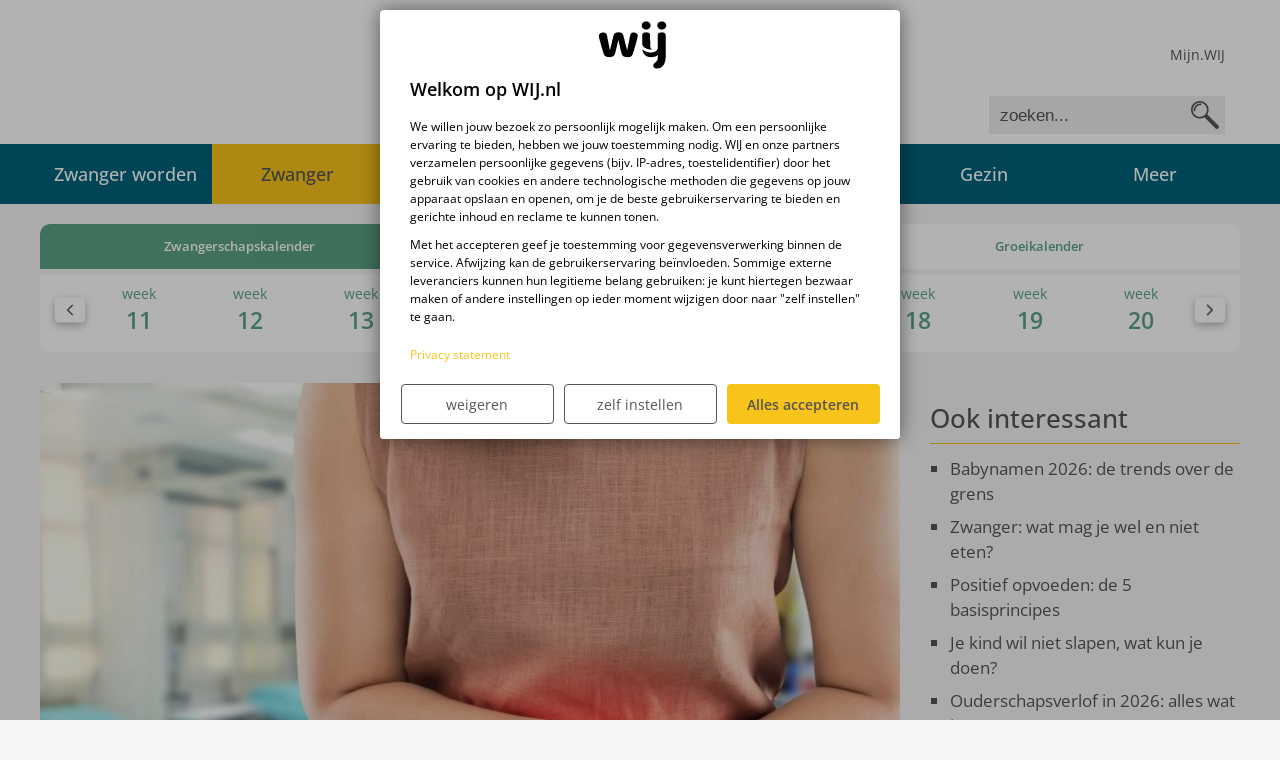

--- FILE ---
content_type: text/html
request_url: https://wij.nl/zwanger/miskraam/miskraam-oorzaak-symptomen-en-verloop/
body_size: 16833
content:
<!doctype html><html lang=nl><head><meta charset=UTF-8><meta http-equiv=X-UA-Compatible content="IE=edge,chrome=1"><title>Miskraam: symptomen en oorzaken | WIJ.nl</title>
<meta name=viewport content="width=device-width,height=device-height,initial-scale=1,minimum-scale=1"><meta name=HandheldFriendly content="True"><meta name=robots content="index, follow, archive"><meta name=description content="Een miskraam is het verlies van een niet-levensvatbare vrucht voor 16 weken zwangerschap. Wat is de oorzaak, de symptomen en het verloop van een miskraam?"><link rel=canonical href=https://wij.nl/zwanger/miskraam/miskraam-oorzaak-symptomen-en-verloop/><meta property="og:site_name" content="WIJ.nl"><meta property="og:type" content="website"><meta property="og:url" content="https://wij.nl/zwanger/miskraam/miskraam-oorzaak-symptomen-en-verloop/"><meta property="og:title" content="Miskraam: symptomen & oorzaken"><meta property="og:description" content="Een miskraam is het verlies van een niet-levensvatbare vrucht voor 16 weken zwangerschap. Wat is de oorzaak, de symptomen en het verloop van een miskraam?"><meta property="og:locale" content="nl_NL"><meta property="og:image" content="https://images.wij.nl/node/1707/header/xl/og_image.jpg"><script type=application/ld+json>{"@context":"http://schema.org","@type":"Article","mainEntityOfPage":{"@type":"WebPage","@id":"https://wij.nl/"},"articleSection":"zwanger","name":"Miskraam: symptomen \u0026 oorzaken","headline":"Miskraam: symptomen \u0026 oorzaken","description":"Een miskraam is het verlies van een niet-levensvatbare vrucht voor 16 weken zwangerschap. Wat is de oorzaak, de symptomen en het verloop van een miskraam?","inLanguage":"nl-NL","author":{"@type":"Person","url":"https://wij.nl/over-ons/over-de-redactie/","name":"Redactie"},"publisher":{"@type":"Organization","name":"WIJ.nl","logo":{"@type":"ImageObject","url":"https://wij.nl/images/logo.png"}},"creator":"","accountablePerson":"","copyrightHolder":"","copyrightYear":"2024","datePublished":"2024-12-20","dateModified":"2024-12-20","url":"https://wij.nl/zwanger/miskraam/miskraam-oorzaak-symptomen-en-verloop/","wordCount":1832,"image":"https://images.wij.nl/node/1707/header/xl/json_ld.jpg","keywords":["miskraam"]}</script><meta name=rights content="WIJ Special Media"><link rel=icon href=/images/favicon.png><link rel=stylesheet href=/css/mystyle.min.dbf5717358055908aea5ba8b5a7ca4d0c2f4578f0e6d4f9e2c25acf98702fc45.css emotion=🤩><script>window.gtag_enable_tcf_support=!0,function(e,t,n,s,o){e[s]=e[s]||[],e[s].push({"gtm.start":(new Date).getTime(),event:"gtm.js"});var a=t.getElementsByTagName(n)[0],i=t.createElement(n),r=s!="dataLayer"?"&l="+s:"";i.async=!0,i.src="https://www.googletagmanager.com/gtm.js?id="+o+r+"&gtm_auth=lWLuGsMkeRPuqXZ_vTWnmw&gtm_preview=env-1&gtm_cookies_win=x",a.parentNode.insertBefore(i,a)}(window,document,"script","dataLayer","GTM-TJJHD87")</script><script src=/js/xdLocalStorage.min.js defer></script><script src=/js/jquery-3.6.0.slim.min.js integrity="sha512-6ORWJX/LrnSjBzwefdNUyLCMTIsGoNP6NftMy2UAm1JBm6PRZCO1d7OHBStWpVFZLO+RerTvqX/Z9mBFfCJZ4A==" crossorigin=anonymous referrerpolicy=no-referrer defer></script><script>var r89=r89||{};r89.pageConfig={targetingKeys:{Targetsite:"",Targetrubriek:"zwanger","Targetsub-rubriek":"miskraam",Targetartikel:"miskraam-oorzaak-symptomen-en-verloop"}}</script><script src=https://tags.refinery89.com/wijnl.js async></script></head><body><noscript><iframe src="https://www.googletagmanager.com/ns.html?id=GTM-TJJHD87&gtm_auth=lWLuGsMkeRPuqXZ_vTWnmw&gtm_preview=env-1&gtm_cookies_win=x" height=0 width=0 style=display:none;visibility:hidden></iframe></noscript><header class=header-wrapper><div class="container header-container"><div class=header><span class="header-mobile js-mobile-menu hidden-desktop"><svg height="384" viewBox="0 0 448 384" width="448"><path d="m0 32C0 14.33 14.33.0 32 0h384c17.7.0 32 14.33 32 32 0 17.7-14.3 32-32 32H32C14.33 64 0 49.7.0 32zm0 160c0-17.7 14.33-32 32-32h384c17.7.0 32 14.3 32 32s-14.3 32-32 32H32c-17.67.0-32-14.3-32-32zm416 192H32c-17.67.0-32-14.3-32-32s14.33-32 32-32h384c17.7.0 32 14.3 32 32s-14.3 32-32 32z"/></svg></span>
<a href=/ title=Home rel=home id=logo class=main-logo><div class=logo><svg id="Layer_1" xmlns:xlink="http://www.w3.org/1999/xlink" viewBox="0 0 300 200" style="enable-background:new 0 0 300 200"><g><path d="M15.24 64.21c0-8.41 7.44-14.38 17.49-14.38 10.05.0 13.97 5.15 15.44 12.74 1.47 7.6 11.62 58.83 11.62 58.83S72.51 68.97 73.9 63.55c1.39-5.43 2.32-14.22 20.84-14.22 14.3.0 17.89 8.33 19.61 16.18s14.28 55.89 14.28 55.89 9.7-47.17 11.3-56.34c1.62-9.29 5.47-15.24 13.4-15.24 7.74.0 17.6 3.92 17.88 11.77.26 7.84-18.21 71.06-21.55 77.21-3.44 6.34-5.56 9.82-21.08 9.82-11.93.0-17.84-3.9-20.59-10.06-3.39-7.6-14.46-59.08-14.46-59.08s-12.74 54.62-14.71 58.67c-2 4.14-7.31 10.48-21.57 10.47-16.99-.01-20.84-9.32-22.55-13.74C32.97 130.48 15.24 70.59 15.24 64.21"/><path d="M267.4 49.34c9.3.0 15.38 3.56 15.49 11.91.12 8.36.0 72.71.0 82.45.0 27.59-9.95 50.38-35.57 50.38-10.45.0-14.04-5.98-14.04-11.12.0-14.24 18.19-13.12 18.19-31.47.0-4.14.09-7.99.09-11.26-4.49 3.55-12.6 8.11-27.45 8.39-10.57.33-31.13-3.25-35.29-32.5 4.15 6.44 19.53 13.69 33.99 14.03 14.68.34 28.4-6.38 28.4-20.25-.01-10.59-.29-42.99-.29-49.06C250.91 52.58 257.49 49.71 267.4 49.34"/><path d="M204.79 49.34c-16.2.0-15.72 10.05-15.72 10.05v37.22s-.65 10.3 15.44 17.28c15.92 6.9 24.03 3.51 24.03 3.51s-1.89.84-5.35-4.98c-2.87-4.84-2.63-14.34-2.63-14.34l-.12-38.94C220.45 59.15 220.8 49.34 204.79 49.34"/><path d="M222.61 21.97c0 9.11-8.03 16.5-17.94 16.5-9.9.0-17.93-7.39-17.93-16.5s8.03-16.51 17.93-16.51C214.58 5.47 222.61 12.86 222.61 21.97"/><path d="M285 21.97c0 9.11-8.07 16.5-18.02 16.5s-18.02-7.39-18.02-16.5 8.07-16.51 18.02-16.51C276.93 5.47 285 12.86 285 21.97"/></g></svg></div></a><div class="region region-header-left hidden-mobile"><ul class=menu><li><a href=/blogs/>blogs</a></li><li><a href="https://wijgeboortekaartjes.nl/?utm_source=wij.nl&utm_medium=referral&utm_campaign=header_wij" target=_blank>geboortekaartjes</a></li><li><a href="https://deblijedoos.nl/?ref=53002&utm_source=wij&utm_medium=header">de blije doos</a></li></ul></div></div><div class=header-right><div id=block-wij-teaser-wij-teaser-front class="block block-wij-teaser"><div class=content><div class="profile-login-register hidden-mobile"><a href=https://mijn.wij.nl/>Mijn.WIJ</a></div></div></div><div id=block-search-form class="block block-search"><div class=content><form action=/zoeken method=get id=search-block-form accept-charset=UTF-8><div class=container-inline><div class="form-item form-type-textfield form-item-search-block-form"><label class=element-invisible for=edit-search-block-form--1>Zoeken </label><input title="Geef de woorden op waarnaar je wilt zoeken." class=form-text placeholder=zoeken... type=text id=edit-search-block-form--1 name=dev_site[query] maxlength=128 size=15></div><div class="form-actions form-wrapper" id=edit-actions--2><input type=submit id=edit-submit--2 name=op value=Zoeken class=form-submit></div></div></form></div></div></div></div></header><div class="nav__close js-mobile-menu-close"><svg height="321" viewBox="0 0 321 321" width="321"><path d="m310.6 265.425c12.5 12.5 12.5 32.75.0 45.25-6.2 6.25-14.4 9.35-22.6 9.35s-16.38-3.125-22.62-9.375L160 205.325l-105.37 105.3c-6.25 6.3-14.44 9.4-22.63 9.4s-16.37-3.1-22.625-9.4c-12.5-12.5-12.5-32.75.0-45.25l105.4-105.4-105.4-105.35c-12.5-12.5-12.5-32.75.0-45.25s32.75-12.5 45.25.0L160 114.825l105.4-105.4c12.5-12.5 32.75-12.5 45.25.0s12.5 32.75.0 45.25l-105.4 105.4z" transform="translate(0 .975)"/></svg></div><div class=nav><div class=container><div class=nav__inner><ul><li><a href=/zwanger-worden/>Zwanger worden
<span class=js-mobile-menu-subs><svg height="256" viewBox="0 0 448 256" width="448"><path d="m319.985 352.01c-8.188.0-16.38-3.125-22.62-9.375l-192-192c-12.5-12.5-12.5-32.75.0-45.25l192-192c12.5-12.5 32.75-12.5 45.25.0s12.5 32.75.0 45.25L173.235 128.01l169.4 169.4c12.5 12.5 12.5 32.75.0 45.25-6.25 6.25-14.45 9.35-22.65 9.35z" transform="matrix(0 -1 1 0 96.005 352)"/></svg></span></a><ul class=submenu><li><a href=/zwanger-worden/kinderwens/>Kinderwens</a></li><li><a href=/zwanger-worden/vruchtbaarheid/>Vruchtbaarheid</a></li><li><a href=/zwanger-worden/inschrijven/>Tips ontvangen om zwanger te worden</a></li><li><a href=/zwanger-worden/gezondheid/>Gezondheid</a></li><li><a href=/zwanger-worden/wat-kan-mijn-man-doen/>Wat kan mijn man doen</a></li><li><a href=/zwanger-worden/wat-als-het-niet-lukt/>Wat als het niet lukt</a></li><li><a href=/zwanger-worden/vruchtbaarheidsbehandelingen/>Vruchtbaarheidsbehandelingen</a></li><li><a href=/zwanger-worden/ben-ik-zwanger/>Ben ik zwanger?</a></li><li><a href=/blogs/zwanger-worden/>Persoonlijke verhalen</a></li><li><a href=/zwanger-worden/vlogs-over-zwanger-worden/>Vlogs</a></li></ul></li><li class=active><a href=/zwanger/>Zwanger
<span class="js-mobile-menu-subs active"><svg height="256" viewBox="0 0 448 256" width="448"><path d="m319.985 352.01c-8.188.0-16.38-3.125-22.62-9.375l-192-192c-12.5-12.5-12.5-32.75.0-45.25l192-192c12.5-12.5 32.75-12.5 45.25.0s12.5 32.75.0 45.25L173.235 128.01l169.4 169.4c12.5 12.5 12.5 32.75.0 45.25-6.25 6.25-14.45 9.35-22.65 9.35z" transform="matrix(0 -1 1 0 96.005 352)"/></svg></span></a><ul class="submenu show"><li><a href=/zwanger/zwangerschapskalender/>Zwangerschapskalender</a></li><li><a href=/zwanger/zwanger-en-nu/>Zwanger, en nu</a></li><li><a href=/zwanger/mag-ik-nog/>Mag ik nog</a></li><li><a href=/zwanger/zwangerschapskwaaltjes/>Zwangerschapskwaaltjes</a></li><li><a href=/zwanger/voeding/>Voeding</a></li><li><a href=/zwanger/controle-echo-onderzoek/>Controle, echo & onderzoek</a></li><li><a href=/zwanger/miskraam/>Miskraam</a></li><li><a href=/zwanger/zwangerschapscursussen/>Zwangerschapscursussen</a></li><li><a href=/zwanger/bevalling/>Bevalling</a></li><li><a href=/zwanger/shoppen-tips-advies/>Shoppen? Tips & advies</a></li><li><a href=/zwanger/geboortekaartjes/>Geboortekaartjes</a></li><li><a href=/zwanger/complicaties/>Complicaties</a></li><li><a href=/zwanger/zwangerschapsverlof/>Zwangerschapsverlof</a></li><li><a href=/zwanger/vakantie/>Vakantie</a></li><li><a href=/gezin/zorgverzekering/>Zwanger & zorgverzekering</a></li></ul></li><li><a href=/babynamen/>Babynamen
<span class=js-mobile-menu-subs><svg height="256" viewBox="0 0 448 256" width="448"><path d="m319.985 352.01c-8.188.0-16.38-3.125-22.62-9.375l-192-192c-12.5-12.5-12.5-32.75.0-45.25l192-192c12.5-12.5 32.75-12.5 45.25.0s12.5 32.75.0 45.25L173.235 128.01l169.4 169.4c12.5 12.5 12.5 32.75.0 45.25-6.25 6.25-14.45 9.35-22.65 9.35z" transform="matrix(0 -1 1 0 96.005 352)"/></svg></span></a><ul class=submenu><li><a href=/babynamen/babynamentools/>Babynamentools</a></li><li><a href=/babynamen/babynamen-betekenis/>Babynamen & betekenis</a></li><li><a href=/babynamen/namenlijstjes/>Namenlijstjes</a></li><li><a href=/babynamen/praktische-tips/>Praktische tips</a></li><li><a href=/babynamen/babynamentools/babynamen-top-10-namenteller/>Namenteller</a></li><li><a href=/babynamen/babynamentools/voornamen-inspiratie-en-alfabetische-lijst/>Alfabetische namenlijst</a></li></ul></li><li><a href=/baby/>Baby
<span class=js-mobile-menu-subs><svg height="256" viewBox="0 0 448 256" width="448"><path d="m319.985 352.01c-8.188.0-16.38-3.125-22.62-9.375l-192-192c-12.5-12.5-12.5-32.75.0-45.25l192-192c12.5-12.5 32.75-12.5 45.25.0s12.5 32.75.0 45.25L173.235 128.01l169.4 169.4c12.5 12.5 12.5 32.75.0 45.25-6.25 6.25-14.45 9.35-22.65 9.35z" transform="matrix(0 -1 1 0 96.005 352)"/></svg></span></a><ul class=submenu><li><a href=/baby/eerste-weken/>De eerste weken</a></li><li><a href=/baby/borstvoeding/>Borstvoeding</a></li><li><a href=/baby/flesvoeding/>Flesvoeding</a></li><li><a href=/baby/babykwaaltjes/>Babykwaaltjes</a></li><li><a href=/baby/groei-ontwikkeling/>Groei & ontwikkeling</a></li><li><a href=/baby/te-vroeg-geboren/>Te vroeg geboren</a></li><li><a href=/baby/slapen/>Slapen</a></li><li><a href=/baby/verzorging/>Verzorging</a></li><li><a href=/baby/vaccineren/>Vaccineren</a></li><li><a href=/baby/allergieen/>Allergieën</a></li><li><a href=/baby/eten-drinken/>Eten & drinken</a></li><li><a href=/baby/eropuit/>Eropuit</a></li><li><a href=/baby/ehbo-veiligheid/>EHBO & Veiligheid</a></li><li><a href=/baby/spelen/>Spelen</a></li><li><a href=/baby/kinderziekten/>Kinderziekten</a></li><li><a href=/baby/vakantie/>Vakantie</a></li></ul></li><li><a href=/peuter-kleuter/>Peuter & Kleuter
<span class=js-mobile-menu-subs><svg height="256" viewBox="0 0 448 256" width="448"><path d="m319.985 352.01c-8.188.0-16.38-3.125-22.62-9.375l-192-192c-12.5-12.5-12.5-32.75.0-45.25l192-192c12.5-12.5 32.75-12.5 45.25.0s12.5 32.75.0 45.25L173.235 128.01l169.4 169.4c12.5 12.5 12.5 32.75.0 45.25-6.25 6.25-14.45 9.35-22.65 9.35z" transform="matrix(0 -1 1 0 96.005 352)"/></svg></span></a><ul class=submenu><li><a href=/peuter-kleuter/groeikalender/>Groeikalender</a></li><li><a href=/peuter-kleuter/groei-ontwikkeling/>Groei & ontwikkeling</a></li><li><a href=/peuter-kleuter/voeding/>Voeding</a></li><li><a href=/peuter-kleuter/slapen/>Slapen</a></li><li><a href=/peuter-kleuter/kinderkwaaltjes/>Kinderkwaaltjes</a></li><li><a href=/peuter-kleuter/verzorging/>Verzorging</a></li><li><a href=/peuter-kleuter/vaccineren/>Vaccineren</a></li><li><a href=/peuter-kleuter/allergieen/>Allergieën</a></li><li><a href=/peuter-kleuter/opvoeding/>Opvoeding</a></li><li><a href=/peuter-kleuter/veiligheid-ehbo/>Veiligheid & EHBO</a></li><li><a href=/peuter-kleuter/vervoer/>Vervoer</a></li><li><a href=/peuter-kleuter/spelen-leren/>Spelen & Leren</a></li><li><a href=/peuter-kleuter/kinderziektes/>Kinderziekten</a></li><li><a href=/peuter-kleuter/vakantie/>Vakantie</a></li><li><a href=/peuter-kleuter/naar-school/>Naar school</a></li><li><a href=/zwanger-worden/>Weer zwanger worden?</a></li></ul></li><li><a href=/gezin/>Gezin
<span class=js-mobile-menu-subs><svg height="256" viewBox="0 0 448 256" width="448"><path d="m319.985 352.01c-8.188.0-16.38-3.125-22.62-9.375l-192-192c-12.5-12.5-12.5-32.75.0-45.25l192-192c12.5-12.5 32.75-12.5 45.25.0s12.5 32.75.0 45.25L173.235 128.01l169.4 169.4c12.5 12.5 12.5 32.75.0 45.25-6.25 6.25-14.45 9.35-22.65 9.35z" transform="matrix(0 -1 1 0 96.005 352)"/></svg></span></a><ul class=submenu><li><a href=/gezin/financien/>Financiën</a></li><li><a href=/gezin/kinderopvang/>Kinderopvang</a></li><li><a href=/gezin/werk/>Werk</a></li><li><a href=/gezin/wetgeving/>Wetgeving</a></li><li><a href=/gezin/ouderschap/>Ouderschap</a></li><li><a href=/gezin/verzekeringen/>Verzekeringen</a></li><li><a href=/gezin/zorgverzekering/>Zorgverzekering</a></li><li><a href=/gezin/fotografie/>Fotografie</a></li><li><a href=/gezin/scheiden/>Scheiden</a></li><li><a href=/gezin/nieuws/>Nieuws</a></li></ul></li><li><a href=/>Meer
<span class=js-mobile-menu-subs><svg height="256" viewBox="0 0 448 256" width="448"><path d="m319.985 352.01c-8.188.0-16.38-3.125-22.62-9.375l-192-192c-12.5-12.5-12.5-32.75.0-45.25l192-192c12.5-12.5 32.75-12.5 45.25.0s12.5 32.75.0 45.25L173.235 128.01l169.4 169.4c12.5 12.5 12.5 32.75.0 45.25-6.25 6.25-14.45 9.35-22.65 9.35z" transform="matrix(0 -1 1 0 96.005 352)"/></svg></span></a><ul class=submenu><li><a href=https://mijn.wij.nl>Mijn.WIJ</a></li><li><a href=/over-ons/>Over ons</a></li><li><a href=/blogs/>Blogs</a></li><li><a href=/deskundigen/>Deskundigen</a></li><li><a href=/testpanel/>Testpanel</a></li><li><a href="https://wijgeboortekaartjes.nl/?utm_source=wij.nl&amp;utm_medium=referral&amp;utm_campaign=menu" class=external target=_blank>WIJ Geboortekaartjes</a></li><li><a href="https://deblijedoos.nl/?ref=53002&amp;utm_source=wij&amp;utm_medium=menu_meer" class=external target=_blank>de blije doos</a></li><li><a href=/over-ons/simply-colors-gratis-mutsje/>Gratis mutsje</a></li></ul></li></ul></div></div><div class="nav__bg js-mobile-menu-close"></div></div><section class=page-wrapper><div class=toonMobiel><div class=kalenderBackground><div class="kalenderWrapper zwanger"><div class=kalenderHeader>Zwangerschapskalender</div><div class="kalenderGroep slider hidden"><div class="wrapper current-"><a href=/zwanger/zwangerschapskalender/zwanger-week-1/ class="phase-2 subphase-1 next" data-phase=2 data-subphase=1 data-index=0><span class=title>week </span>1</a>
<a href=/zwanger/zwangerschapskalender/zwanger-week-2/ class="phase-2 subphase-2" data-phase=2 data-subphase=2 data-index=1><span class=title>week </span>2</a>
<a href=/zwanger/zwangerschapskalender/zwanger-week-3/ class="phase-2 subphase-3" data-phase=2 data-subphase=3 data-index=2><span class=title>week </span>3</a>
<a href=/zwanger/zwangerschapskalender/zwanger-week-4/ class="phase-2 subphase-4" data-phase=2 data-subphase=4 data-index=3><span class=title>week </span>4</a>
<a href=/zwanger/zwangerschapskalender/zwanger-week-5/ class="phase-2 subphase-5" data-phase=2 data-subphase=5 data-index=4><span class=title>week </span>5</a>
<a href=/zwanger/zwangerschapskalender/zwanger-week-6/ class="phase-2 subphase-6" data-phase=2 data-subphase=6 data-index=5><span class=title>week </span>6</a>
<a href=/zwanger/zwangerschapskalender/zwanger-week-7/ class="phase-2 subphase-7" data-phase=2 data-subphase=7 data-index=6><span class=title>week </span>7</a>
<a href=/zwanger/zwangerschapskalender/zwanger-week-8/ class="phase-2 subphase-8" data-phase=2 data-subphase=8 data-index=7><span class=title>week </span>8</a>
<a href=/zwanger/zwangerschapskalender/zwanger-week-9/ class="phase-2 subphase-9" data-phase=2 data-subphase=9 data-index=8><span class=title>week </span>9</a>
<a href=/zwanger/zwangerschapskalender/zwanger-week-10/ class="phase-2 subphase-10" data-phase=2 data-subphase=10 data-index=9><span class=title>week </span>10</a>
<a href=/zwanger/zwangerschapskalender/zwanger-week-11/ class="phase-2 subphase-11" data-phase=2 data-subphase=11 data-index=10><span class=title>week </span>11</a>
<a href=/zwanger/zwangerschapskalender/zwanger-week-12/ class="phase-2 subphase-12" data-phase=2 data-subphase=12 data-index=11><span class=title>week </span>12</a>
<a href=/zwanger/zwangerschapskalender/zwanger-week-13/ class="phase-2 subphase-13" data-phase=2 data-subphase=13 data-index=12><span class=title>week </span>13</a>
<a href=/zwanger/zwangerschapskalender/zwanger-week-14/ class="phase-2 subphase-14" data-phase=2 data-subphase=14 data-index=13><span class=title>week </span>14</a>
<a href=/zwanger/zwangerschapskalender/zwanger-week-15/ class="phase-2 subphase-15" data-phase=2 data-subphase=15 data-index=14><span class=title>week </span>15</a>
<a href=/zwanger/zwangerschapskalender/zwanger-week-16/ class="phase-2 subphase-16" data-phase=2 data-subphase=16 data-index=15><span class=title>week </span>16</a>
<a href=/zwanger/zwangerschapskalender/zwanger-week-17/ class="phase-2 subphase-17" data-phase=2 data-subphase=17 data-index=16><span class=title>week </span>17</a>
<a href=/zwanger/zwangerschapskalender/zwanger-week-18/ class="phase-2 subphase-18" data-phase=2 data-subphase=18 data-index=17><span class=title>week </span>18</a>
<a href=/zwanger/zwangerschapskalender/zwanger-week-19/ class="phase-2 subphase-19" data-phase=2 data-subphase=19 data-index=18><span class=title>week </span>19</a>
<a href=/zwanger/zwangerschapskalender/zwanger-week-20/ class="phase-2 subphase-20" data-phase=2 data-subphase=20 data-index=19><span class=title>week </span>20</a>
<a href=/zwanger/zwangerschapskalender/zwanger-week-21/ class="phase-2 subphase-21" data-phase=2 data-subphase=21 data-index=20><span class=title>week </span>21</a>
<a href=/zwanger/zwangerschapskalender/zwanger-week-22/ class="phase-2 subphase-22" data-phase=2 data-subphase=22 data-index=21><span class=title>week </span>22</a>
<a href=/zwanger/zwangerschapskalender/zwanger-week-23/ class="phase-2 subphase-23" data-phase=2 data-subphase=23 data-index=22><span class=title>week </span>23</a>
<a href=/zwanger/zwangerschapskalender/zwanger-week-24/ class="phase-2 subphase-24" data-phase=2 data-subphase=24 data-index=23><span class=title>week </span>24</a>
<a href=/zwanger/zwangerschapskalender/zwanger-week-25/ class="phase-2 subphase-25" data-phase=2 data-subphase=25 data-index=24><span class=title>week </span>25</a>
<a href=/zwanger/zwangerschapskalender/zwanger-week-26/ class="phase-2 subphase-26" data-phase=2 data-subphase=26 data-index=25><span class=title>week </span>26</a>
<a href=/zwanger/zwangerschapskalender/zwanger-week-27/ class="phase-2 subphase-27" data-phase=2 data-subphase=27 data-index=26><span class=title>week </span>27</a>
<a href=/zwanger/zwangerschapskalender/zwanger-week-28/ class="phase-2 subphase-28" data-phase=2 data-subphase=28 data-index=27><span class=title>week </span>28</a>
<a href=/zwanger/zwangerschapskalender/zwanger-week-29/ class="phase-2 subphase-29" data-phase=2 data-subphase=29 data-index=28><span class=title>week </span>29</a>
<a href=/zwanger/zwangerschapskalender/zwanger-week-30/ class="phase-2 subphase-30" data-phase=2 data-subphase=30 data-index=29><span class=title>week </span>30</a>
<a href=/zwanger/zwangerschapskalender/zwanger-week-31/ class="phase-2 subphase-31" data-phase=2 data-subphase=31 data-index=30><span class=title>week </span>31</a>
<a href=/zwanger/zwangerschapskalender/zwanger-week-32/ class="phase-2 subphase-32" data-phase=2 data-subphase=32 data-index=31><span class=title>week </span>32</a>
<a href=/zwanger/zwangerschapskalender/zwanger-week-33/ class="phase-2 subphase-33" data-phase=2 data-subphase=33 data-index=32><span class=title>week </span>33</a>
<a href=/zwanger/zwangerschapskalender/zwanger-week-34/ class="phase-2 subphase-34" data-phase=2 data-subphase=34 data-index=33><span class=title>week </span>34</a>
<a href=/zwanger/zwangerschapskalender/zwanger-week-35/ class="phase-2 subphase-35" data-phase=2 data-subphase=35 data-index=34><span class=title>week </span>35</a>
<a href=/zwanger/zwangerschapskalender/zwanger-week-36/ class="phase-2 subphase-36" data-phase=2 data-subphase=36 data-index=35><span class=title>week </span>36</a>
<a href=/zwanger/zwangerschapskalender/zwanger-week-37/ class="phase-2 subphase-37" data-phase=2 data-subphase=37 data-index=36><span class=title>week </span>37</a>
<a href=/zwanger/zwangerschapskalender/zwanger-week-38/ class="phase-2 subphase-38" data-phase=2 data-subphase=38 data-index=37><span class=title>week </span>38</a>
<a href=/zwanger/zwangerschapskalender/zwanger-week-39/ class="phase-2 subphase-39" data-phase=2 data-subphase=39 data-index=38><span class=title>week </span>39</a>
<a href=/zwanger/zwangerschapskalender/zwanger-week-40/ class="phase-2 subphase-40" data-phase=2 data-subphase=40 data-index=39><span class=title>week </span>40</a>
<a href=/zwanger/zwangerschapskalender/zwanger-week-41/ class="phase-2 subphase-41" data-phase=2 data-subphase=41 data-index=40><span class=title>week </span>41</a>
<a href=/zwanger/zwangerschapskalender/zwanger-week-42/ class="phase-2 subphase-42" data-phase=2 data-subphase=42 data-index=41><span class=title>week </span>42</a></div><div class=nav-prev><svg height="448" viewBox="0 0 257 448" width="257"><path d="m223.995 448c-8.188.0-16.38-3.125-22.62-9.375l-192-192c-12.5-12.5-12.5-32.75.0-45.25l192-192c12.5-12.5 32.75-12.5 45.25.0s12.5 32.75.0 45.25L77.245 224l169.4 169.4c12.5 12.5 12.5 32.75.0 45.25-6.25 6.25-14.45 9.35-22.65 9.35z" transform="translate(.005)"/></svg></div><div class=nav-next><svg height="448" viewBox="0 0 257 448" width="257"><path d="m223.995 448c-8.188.0-16.38-3.125-22.62-9.375l-192-192c-12.5-12.5-12.5-32.75.0-45.25l192-192c12.5-12.5 32.75-12.5 45.25.0s12.5 32.75.0 45.25L77.245 224l169.4 169.4c12.5 12.5 12.5 32.75.0 45.25-6.25 6.25-14.45 9.35-22.65 9.35z" transform="matrix(-1 0 0 -1 256.025 448)"/></svg></div></div></div></div></div><div class="phases phases--pregnant"><div class=phases__tabs><span class="js-phases-pregnant active">Zwangerschaps&shy;kalender</span>
<span class=js-phases-babys>Baby&shy;kalender</span>
<span class=js-phases-toddlers>Groei&shy;kalender</span></div><div class=phases__sliders><div class=phases__pregnant><div class="swiper-container js-phases-slider-pregnant"><div class=swiper-wrapper><a href=/zwanger/zwangerschapskalender/zwanger-week-1/ class="swiper-slide js-phase weken phase-2 subphase-1" data-phase=2 data-subphase=1 data-index=0 data-title=weken><span class=phases__title>week</span>1<div class=phases__data><span class=phases__data-length>cm</span>
<span class=phases__data-weight>gr</span></div></a><a href=/zwanger/zwangerschapskalender/zwanger-week-2/ class="swiper-slide js-phase weken phase-2 subphase-2" data-phase=2 data-subphase=2 data-index=1 data-title=weken><span class=phases__title>week</span>2<div class=phases__data><span class=phases__data-length>cm</span>
<span class=phases__data-weight>gr</span></div></a><a href=/zwanger/zwangerschapskalender/zwanger-week-3/ class="swiper-slide js-phase weken phase-2 subphase-3" data-phase=2 data-subphase=3 data-index=2 data-title=weken><span class=phases__title>week</span>3<div class=phases__data><span class=phases__data-length>cm</span>
<span class=phases__data-weight>gr</span></div></a><a href=/zwanger/zwangerschapskalender/zwanger-week-4/ class="swiper-slide js-phase weken phase-2 subphase-4" data-phase=2 data-subphase=4 data-index=3 data-title=weken><span class=phases__title>week</span>4<div class=phases__data><span class=phases__data-length>0,1 cm</span>
<span class=phases__data-weight>0 gr</span></div></a><a href=/zwanger/zwangerschapskalender/zwanger-week-5/ class="swiper-slide js-phase weken phase-2 subphase-5" data-phase=2 data-subphase=5 data-index=4 data-title=weken><span class=phases__title>week</span>5<div class=phases__data><span class=phases__data-length>0,2 cm</span>
<span class=phases__data-weight>0 gr</span></div></a><a href=/zwanger/zwangerschapskalender/zwanger-week-6/ class="swiper-slide js-phase weken phase-2 subphase-6" data-phase=2 data-subphase=6 data-index=5 data-title=weken><span class=phases__title>week</span>6<div class=phases__data><span class=phases__data-length>0,5 cm</span>
<span class=phases__data-weight>0 gr</span></div></a><a href=/zwanger/zwangerschapskalender/zwanger-week-7/ class="swiper-slide js-phase weken phase-2 subphase-7" data-phase=2 data-subphase=7 data-index=6 data-title=weken><span class=phases__title>week</span>7<div class=phases__data><span class=phases__data-length>1 cm</span>
<span class=phases__data-weight>0 gr</span></div></a><a href=/zwanger/zwangerschapskalender/zwanger-week-8/ class="swiper-slide js-phase weken phase-2 subphase-8" data-phase=2 data-subphase=8 data-index=7 data-title=weken><span class=phases__title>week</span>8<div class=phases__data><span class=phases__data-length>2 cm</span>
<span class=phases__data-weight>0 gr</span></div></a><a href=/zwanger/zwangerschapskalender/zwanger-week-9/ class="swiper-slide js-phase weken phase-2 subphase-9" data-phase=2 data-subphase=9 data-index=8 data-title=weken><span class=phases__title>week</span>9<div class=phases__data><span class=phases__data-length>3 cm</span>
<span class=phases__data-weight>2 gr</span></div></a><a href=/zwanger/zwangerschapskalender/zwanger-week-10/ class="swiper-slide js-phase weken phase-2 subphase-10" data-phase=2 data-subphase=10 data-index=9 data-title=weken><span class=phases__title>week</span>10<div class=phases__data><span class=phases__data-length>4,5 cm</span>
<span class=phases__data-weight>5 gr</span></div></a><a href=/zwanger/zwangerschapskalender/zwanger-week-11/ class="swiper-slide js-phase weken phase-2 subphase-11" data-phase=2 data-subphase=11 data-index=10 data-title=weken><span class=phases__title>week</span>11<div class=phases__data><span class=phases__data-length>5,5 cm</span>
<span class=phases__data-weight>10 gr</span></div></a><a href=/zwanger/zwangerschapskalender/zwanger-week-12/ class="swiper-slide js-phase weken phase-2 subphase-12" data-phase=2 data-subphase=12 data-index=11 data-title=weken><span class=phases__title>week</span>12<div class=phases__data><span class=phases__data-length>6,5 cm</span>
<span class=phases__data-weight>23 gr</span></div></a><a href=/zwanger/zwangerschapskalender/zwanger-week-13/ class="swiper-slide js-phase weken phase-2 subphase-13" data-phase=2 data-subphase=13 data-index=12 data-title=weken><span class=phases__title>week</span>13<div class=phases__data><span class=phases__data-length>7 cm</span>
<span class=phases__data-weight>30 gr</span></div></a><a href=/zwanger/zwangerschapskalender/zwanger-week-14/ class="swiper-slide js-phase weken phase-2 subphase-14" data-phase=2 data-subphase=14 data-index=13 data-title=weken><span class=phases__title>week</span>14<div class=phases__data><span class=phases__data-length>8 cm</span>
<span class=phases__data-weight>60 gr</span></div></a><a href=/zwanger/zwangerschapskalender/zwanger-week-15/ class="swiper-slide js-phase weken phase-2 subphase-15" data-phase=2 data-subphase=15 data-index=14 data-title=weken><span class=phases__title>week</span>15<div class=phases__data><span class=phases__data-length>11 cm</span>
<span class=phases__data-weight>90 gr</span></div></a><a href=/zwanger/zwangerschapskalender/zwanger-week-16/ class="swiper-slide js-phase weken phase-2 subphase-16" data-phase=2 data-subphase=16 data-index=15 data-title=weken><span class=phases__title>week</span>16<div class=phases__data><span class=phases__data-length>15 cm</span>
<span class=phases__data-weight>130 gr</span></div></a><a href=/zwanger/zwangerschapskalender/zwanger-week-17/ class="swiper-slide js-phase weken phase-2 subphase-17" data-phase=2 data-subphase=17 data-index=16 data-title=weken><span class=phases__title>week</span>17<div class=phases__data><span class=phases__data-length>18 cm</span>
<span class=phases__data-weight>190 gr</span></div></a><a href=/zwanger/zwangerschapskalender/zwanger-week-18/ class="swiper-slide js-phase weken phase-2 subphase-18" data-phase=2 data-subphase=18 data-index=17 data-title=weken><span class=phases__title>week</span>18<div class=phases__data><span class=phases__data-length>20 cm</span>
<span class=phases__data-weight>220 gr</span></div></a><a href=/zwanger/zwangerschapskalender/zwanger-week-19/ class="swiper-slide js-phase weken phase-2 subphase-19" data-phase=2 data-subphase=19 data-index=18 data-title=weken><span class=phases__title>week</span>19<div class=phases__data><span class=phases__data-length>22 cm</span>
<span class=phases__data-weight>250 gr</span></div></a><a href=/zwanger/zwangerschapskalender/zwanger-week-20/ class="swiper-slide js-phase weken phase-2 subphase-20" data-phase=2 data-subphase=20 data-index=19 data-title=weken><span class=phases__title>week</span>20<div class=phases__data><span class=phases__data-length>24 cm</span>
<span class=phases__data-weight>300 gr</span></div></a><a href=/zwanger/zwangerschapskalender/zwanger-week-21/ class="swiper-slide js-phase weken phase-2 subphase-21" data-phase=2 data-subphase=21 data-index=20 data-title=weken><span class=phases__title>week</span>21<div class=phases__data><span class=phases__data-length>27 cm</span>
<span class=phases__data-weight>380 gr</span></div></a><a href=/zwanger/zwangerschapskalender/zwanger-week-22/ class="swiper-slide js-phase weken phase-2 subphase-22" data-phase=2 data-subphase=22 data-index=21 data-title=weken><span class=phases__title>week</span>22<div class=phases__data><span class=phases__data-length>28 cm</span>
<span class=phases__data-weight>440 gr</span></div></a><a href=/zwanger/zwangerschapskalender/zwanger-week-23/ class="swiper-slide js-phase weken phase-2 subphase-23" data-phase=2 data-subphase=23 data-index=22 data-title=weken><span class=phases__title>week</span>23<div class=phases__data><span class=phases__data-length>30 cm</span>
<span class=phases__data-weight>500 gr</span></div></a><a href=/zwanger/zwangerschapskalender/zwanger-week-24/ class="swiper-slide js-phase weken phase-2 subphase-24" data-phase=2 data-subphase=24 data-index=23 data-title=weken><span class=phases__title>week</span>24<div class=phases__data><span class=phases__data-length>32 cm</span>
<span class=phases__data-weight>600 gr</span></div></a><a href=/zwanger/zwangerschapskalender/zwanger-week-25/ class="swiper-slide js-phase weken phase-2 subphase-25" data-phase=2 data-subphase=25 data-index=24 data-title=weken><span class=phases__title>week</span>25<div class=phases__data><span class=phases__data-length>33 cm</span>
<span class=phases__data-weight>650 gr</span></div></a><a href=/zwanger/zwangerschapskalender/zwanger-week-26/ class="swiper-slide js-phase weken phase-2 subphase-26" data-phase=2 data-subphase=26 data-index=25 data-title=weken><span class=phases__title>week</span>26<div class=phases__data><span class=phases__data-length>34 cm</span>
<span class=phases__data-weight>720 gr</span></div></a><a href=/zwanger/zwangerschapskalender/zwanger-week-27/ class="swiper-slide js-phase weken phase-2 subphase-27" data-phase=2 data-subphase=27 data-index=26 data-title=weken><span class=phases__title>week</span>27<div class=phases__data><span class=phases__data-length>35 cm</span>
<span class=phases__data-weight>820 gr</span></div></a><a href=/zwanger/zwangerschapskalender/zwanger-week-28/ class="swiper-slide js-phase weken phase-2 subphase-28" data-phase=2 data-subphase=28 data-index=27 data-title=weken><span class=phases__title>week</span>28<div class=phases__data><span class=phases__data-length>36 cm</span>
<span class=phases__data-weight>1000 gr</span></div></a><a href=/zwanger/zwangerschapskalender/zwanger-week-29/ class="swiper-slide js-phase weken phase-2 subphase-29" data-phase=2 data-subphase=29 data-index=28 data-title=weken><span class=phases__title>week</span>29<div class=phases__data><span class=phases__data-length>37 cm</span>
<span class=phases__data-weight>1200 gr</span></div></a><a href=/zwanger/zwangerschapskalender/zwanger-week-30/ class="swiper-slide js-phase weken phase-2 subphase-30" data-phase=2 data-subphase=30 data-index=29 data-title=weken><span class=phases__title>week</span>30<div class=phases__data><span class=phases__data-length>38 cm</span>
<span class=phases__data-weight>1300 gr</span></div></a><a href=/zwanger/zwangerschapskalender/zwanger-week-31/ class="swiper-slide js-phase weken phase-2 subphase-31" data-phase=2 data-subphase=31 data-index=30 data-title=weken><span class=phases__title>week</span>31<div class=phases__data><span class=phases__data-length>39 cm</span>
<span class=phases__data-weight>1600 gr</span></div></a><a href=/zwanger/zwangerschapskalender/zwanger-week-32/ class="swiper-slide js-phase weken phase-2 subphase-32" data-phase=2 data-subphase=32 data-index=31 data-title=weken><span class=phases__title>week</span>32<div class=phases__data><span class=phases__data-length>40 cm</span>
<span class=phases__data-weight>1900 gr</span></div></a><a href=/zwanger/zwangerschapskalender/zwanger-week-33/ class="swiper-slide js-phase weken phase-2 subphase-33" data-phase=2 data-subphase=33 data-index=32 data-title=weken><span class=phases__title>week</span>33<div class=phases__data><span class=phases__data-length>41 cm</span>
<span class=phases__data-weight>2050 gr</span></div></a><a href=/zwanger/zwangerschapskalender/zwanger-week-34/ class="swiper-slide js-phase weken phase-2 subphase-34" data-phase=2 data-subphase=34 data-index=33 data-title=weken><span class=phases__title>week</span>34<div class=phases__data><span class=phases__data-length>42,5 cm</span>
<span class=phases__data-weight>2250 gr</span></div></a><a href=/zwanger/zwangerschapskalender/zwanger-week-35/ class="swiper-slide js-phase weken phase-2 subphase-35" data-phase=2 data-subphase=35 data-index=34 data-title=weken><span class=phases__title>week</span>35<div class=phases__data><span class=phases__data-length>43,5 cm</span>
<span class=phases__data-weight>2500 gr</span></div></a><a href=/zwanger/zwangerschapskalender/zwanger-week-36/ class="swiper-slide js-phase weken phase-2 subphase-36" data-phase=2 data-subphase=36 data-index=35 data-title=weken><span class=phases__title>week</span>36<div class=phases__data><span class=phases__data-length>45 cm</span>
<span class=phases__data-weight>2950 gr</span></div></a><a href=/zwanger/zwangerschapskalender/zwanger-week-37/ class="swiper-slide js-phase weken phase-2 subphase-37" data-phase=2 data-subphase=37 data-index=36 data-title=weken><span class=phases__title>week</span>37<div class=phases__data><span class=phases__data-length>46,5 cm</span>
<span class=phases__data-weight>3100 gr</span></div></a><a href=/zwanger/zwangerschapskalender/zwanger-week-38/ class="swiper-slide js-phase weken phase-2 subphase-38" data-phase=2 data-subphase=38 data-index=37 data-title=weken><span class=phases__title>week</span>38<div class=phases__data><span class=phases__data-length>48 cm</span>
<span class=phases__data-weight>3200 gr</span></div></a><a href=/zwanger/zwangerschapskalender/zwanger-week-39/ class="swiper-slide js-phase weken phase-2 subphase-39" data-phase=2 data-subphase=39 data-index=38 data-title=weken><span class=phases__title>week</span>39<div class=phases__data><span class=phases__data-length>49 cm</span>
<span class=phases__data-weight>3300 gr</span></div></a><a href=/zwanger/zwangerschapskalender/zwanger-week-40/ class="swiper-slide js-phase weken phase-2 subphase-40" data-phase=2 data-subphase=40 data-index=39 data-title=weken><span class=phases__title>week</span>40<div class=phases__data><span class=phases__data-length>50 cm</span>
<span class=phases__data-weight>3400 gr</span></div></a><a href=/zwanger/zwangerschapskalender/zwanger-week-41/ class="swiper-slide js-phase weken phase-2 subphase-41" data-phase=2 data-subphase=41 data-index=40 data-title=weken><span class=phases__title>week</span>41<div class=phases__data><span class=phases__data-length>51 cm</span>
<span class=phases__data-weight>3430 gr</span></div></a><a href=/zwanger/zwangerschapskalender/zwanger-week-42/ class="swiper-slide js-phase weken phase-2 subphase-42" data-phase=2 data-subphase=42 data-index=41 data-title=weken><span class=phases__title>week</span>42<div class=phases__data><span class=phases__data-length>52 cm</span>
<span class=phases__data-weight>3450 gr</span></div></a></div><div class="js-phases-slider-pregnant__prev phases__prev"><svg height="448" viewBox="0 0 257 448" width="257"><path d="m223.995 448c-8.188.0-16.38-3.125-22.62-9.375l-192-192c-12.5-12.5-12.5-32.75.0-45.25l192-192c12.5-12.5 32.75-12.5 45.25.0s12.5 32.75.0 45.25L77.245 224l169.4 169.4c12.5 12.5 12.5 32.75.0 45.25-6.25 6.25-14.45 9.35-22.65 9.35z" transform="translate(.005)"/></svg></div><div class="js-phases-slider-pregnant__next phases__next"><svg height="448" viewBox="0 0 257 448" width="257"><path d="m223.995 448c-8.188.0-16.38-3.125-22.62-9.375l-192-192c-12.5-12.5-12.5-32.75.0-45.25l192-192c12.5-12.5 32.75-12.5 45.25.0s12.5 32.75.0 45.25L77.245 224l169.4 169.4c12.5 12.5 12.5 32.75.0 45.25-6.25 6.25-14.45 9.35-22.65 9.35z" transform="matrix(-1 0 0 -1 256.025 448)"/></svg></div></div></div><div class=phases__babys><div class="swiper-container js-phases-slider-babys"><div class=swiper-wrapper><a href=/baby/babykalender/baby-week-1/ class="swiper-slide js-phase weken phase-3 subphase-1" data-phase=3 data-subphase=1 data-index=0 data-title=weken><span class=phases__title>week</span>1<div class=phases__data><span class=phases__data-title>week 1</span></div></a><a href=/baby/babykalender/baby-week-2/ class="swiper-slide js-phase weken phase-3 subphase-2" data-phase=3 data-subphase=2 data-index=1 data-title=weken><span class=phases__title>week</span>2<div class=phases__data><span class=phases__data-title>week 2</span></div></a><a href=/baby/babykalender/baby-week-3/ class="swiper-slide js-phase weken phase-3 subphase-3" data-phase=3 data-subphase=3 data-index=2 data-title=weken><span class=phases__title>week</span>3<div class=phases__data><span class=phases__data-title>week 3</span></div></a><a href=/baby/babykalender/baby-week-4/ class="swiper-slide js-phase weken phase-3 subphase-4" data-phase=3 data-subphase=4 data-index=3 data-title=weken><span class=phases__title>week</span>4<div class=phases__data><span class=phases__data-title>week 4</span></div></a><div class=phase__divider>&nbsp;</div><a href=/baby/babykalender/baby-maand-2/ class="swiper-slide js-phase maanden phase-4 subphase-2" data-phase=4 data-subphase=2 data-index=0 data-title=maanden><span class=phases__title>maand</span>2<div class=phases__data><span class=phases__data-title>Maand 2</span></div></a><a href=/baby/babykalender/baby-maand-3/ class="swiper-slide js-phase maanden phase-4 subphase-3" data-phase=4 data-subphase=3 data-index=1 data-title=maanden><span class=phases__title>maand</span>3<div class=phases__data><span class=phases__data-title>Maand 3</span></div></a><a href=/baby/babykalender/baby-maand-4/ class="swiper-slide js-phase maanden phase-4 subphase-4" data-phase=4 data-subphase=4 data-index=2 data-title=maanden><span class=phases__title>maand</span>4<div class=phases__data><span class=phases__data-title>Maand 4</span></div></a><a href=/baby/babykalender/baby-maand-5/ class="swiper-slide js-phase maanden phase-4 subphase-5" data-phase=4 data-subphase=5 data-index=3 data-title=maanden><span class=phases__title>maand</span>5<div class=phases__data><span class=phases__data-title>Maand 5</span></div></a><a href=/baby/babykalender/baby-maand-6/ class="swiper-slide js-phase maanden phase-4 subphase-6" data-phase=4 data-subphase=6 data-index=4 data-title=maanden><span class=phases__title>maand</span>6<div class=phases__data><span class=phases__data-title>Maand 6</span></div></a><a href=/baby/babykalender/baby-maand-7/ class="swiper-slide js-phase maanden phase-4 subphase-7" data-phase=4 data-subphase=7 data-index=5 data-title=maanden><span class=phases__title>maand</span>7<div class=phases__data><span class=phases__data-title>Maand 7</span></div></a><a href=/baby/babykalender/baby-maand-8/ class="swiper-slide js-phase maanden phase-4 subphase-8" data-phase=4 data-subphase=8 data-index=6 data-title=maanden><span class=phases__title>maand</span>8<div class=phases__data><span class=phases__data-title>Maand 8</span></div></a><a href=/baby/babykalender/baby-maand-9/ class="swiper-slide js-phase maanden phase-4 subphase-9" data-phase=4 data-subphase=9 data-index=7 data-title=maanden><span class=phases__title>maand</span>9<div class=phases__data><span class=phases__data-title>Maand 9</span></div></a><a href=/baby/babykalender/baby-maand-10/ class="swiper-slide js-phase maanden phase-4 subphase-10" data-phase=4 data-subphase=10 data-index=8 data-title=maanden><span class=phases__title>maand</span>10<div class=phases__data><span class=phases__data-title>Maand 10</span></div></a><a href=/baby/babykalender/baby-maand-11/ class="swiper-slide js-phase maanden phase-4 subphase-11" data-phase=4 data-subphase=11 data-index=9 data-title=maanden><span class=phases__title>maand</span>11<div class=phases__data><span class=phases__data-title>Maand 11</span></div></a><a href=/baby/babykalender/baby-maand-12/ class="swiper-slide js-phase maanden phase-4 subphase-12" data-phase=4 data-subphase=12 data-index=10 data-title=maanden><span class=phases__title>maand</span>12<div class=phases__data><span class=phases__data-title>Maand 12</span></div></a></div><div class="js-phases-slider-babys__prev phases__prev"><svg height="448" viewBox="0 0 257 448" width="257"><path d="m223.995 448c-8.188.0-16.38-3.125-22.62-9.375l-192-192c-12.5-12.5-12.5-32.75.0-45.25l192-192c12.5-12.5 32.75-12.5 45.25.0s12.5 32.75.0 45.25L77.245 224l169.4 169.4c12.5 12.5 12.5 32.75.0 45.25-6.25 6.25-14.45 9.35-22.65 9.35z" transform="translate(.005)"/></svg></div><div class="js-phases-slider-babys__next phases__next"><svg height="448" viewBox="0 0 257 448" width="257"><path d="m223.995 448c-8.188.0-16.38-3.125-22.62-9.375l-192-192c-12.5-12.5-12.5-32.75.0-45.25l192-192c12.5-12.5 32.75-12.5 45.25.0s12.5 32.75.0 45.25L77.245 224l169.4 169.4c12.5 12.5 12.5 32.75.0 45.25-6.25 6.25-14.45 9.35-22.65 9.35z" transform="matrix(-1 0 0 -1 256.025 448)"/></svg></div></div></div><div class=phases__toddlers><div class="swiper-container js-phases-slider-toddlers"><div class=swiper-wrapper><a href=/peuter-kleuter/groeikalender/kind-1-jaar/ class="swiper-slide js-phase jaar phase-5 subphase-1" data-phase=5 data-subphase=1 data-index=0 data-title=jaar><span class=phases__title>jaar</span>1<div class=phases__data><span class=phases__data-title>Jaar 1</span></div></a><a href=/peuter-kleuter/groeikalender/kind-2-jaar/ class="swiper-slide js-phase jaar phase-5 subphase-2" data-phase=5 data-subphase=2 data-index=1 data-title=jaar><span class=phases__title>jaar</span>2<div class=phases__data><span class=phases__data-title>Jaar 2</span></div></a><a href=/peuter-kleuter/groeikalender/kind-3-jaar/ class="swiper-slide js-phase jaar phase-5 subphase-3" data-phase=5 data-subphase=3 data-index=2 data-title=jaar><span class=phases__title>jaar</span>3<div class=phases__data><span class=phases__data-title>Jaar 3</span></div></a><a href=/peuter-kleuter/groeikalender/kind-4-jaar/ class="swiper-slide js-phase jaar phase-5 subphase-4" data-phase=5 data-subphase=4 data-index=3 data-title=jaar><span class=phases__title>jaar</span>4<div class=phases__data><span class=phases__data-title>Jaar 4</span></div></a></div><div class="js-phases-slider-toddlers__prev phases__prev"><svg height="448" viewBox="0 0 257 448" width="257"><path d="m223.995 448c-8.188.0-16.38-3.125-22.62-9.375l-192-192c-12.5-12.5-12.5-32.75.0-45.25l192-192c12.5-12.5 32.75-12.5 45.25.0s12.5 32.75.0 45.25L77.245 224l169.4 169.4c12.5 12.5 12.5 32.75.0 45.25-6.25 6.25-14.45 9.35-22.65 9.35z" transform="translate(.005)"/></svg></div><div class="js-phases-slider-toddlers__next phases__next"><svg height="448" viewBox="0 0 257 448" width="257"><path d="m223.995 448c-8.188.0-16.38-3.125-22.62-9.375l-192-192c-12.5-12.5-12.5-32.75.0-45.25l192-192c12.5-12.5 32.75-12.5 45.25.0s12.5 32.75.0 45.25L77.245 224l169.4 169.4c12.5 12.5 12.5 32.75.0 45.25-6.25 6.25-14.45 9.35-22.65 9.35z" transform="matrix(-1 0 0 -1 256.025 448)"/></svg></div></div></div></div></div><div class="container content-container"><div id=main-content class=main-content><article class=article-container><head class=article-head></head><main class=article-content><img fetchpriority=high class=head-img srcset="https://images.wij.nl/node/1707/header/s/miskraam-symptomen-oorzaken.jpg 380w,
https://images.wij.nl/node/1707/header/m/miskraam-symptomen-oorzaken.jpg 650w,
https://images.wij.nl/node/1707/header/l/miskraam-symptomen-oorzaken.jpg 860w" size=100vw src=https://images.wij.nl/node/1707/header/xl/miskraam-symptomen-oorzaken.jpg alt="Miskraam: symptomen & oorzaken" title="Miskraam: symptomen & oorzaken"><div class=breadcrumb-container><div id=breadcrumb><ol class=breadcrumb><li><a href=/zwanger/>Zwanger</a></li><li><a href=/zwanger/miskraam/>Miskraam</a></li></ol></div></div><div class=intro><h1>Miskraam: symptomen & oorzaken</h1><div class=author>Laatst bijgewerkt: 20 december 2024 |
Door: <a href=/over-ons/over-de-redactie/>Redactie</a></div><p>Een miskraam is het verlies van een niet-levensvatbare vrucht voor 16 weken zwangerschap. De meest voorkomende oorzaak is dat het vruchtje in aanleg niet goed was. Een miskraam wordt dan ook wel eens spontane abortus genoemd. Chromosoomafwijkingen veroorzaken de helft van de miskramen. Zelden is het een erfelijke fout, meestal ontstaat de fout tijdens de bevruchting. Het vruchtje stopt met groeien en je lichaam reageert daar op door het af te stoten. Dit is een volkomen natuurlijk proces, hoe moeilijk en verdrietig ook. Een miskraam kan om verschillende medische redenen plaatsvinden.</p></div><a href=https://wij.nl/deskundigen/donna-en-vera/ class="deskundige_summary deskundige_summary--footer"><img src=https://images.wij.nl/node/42028/header/s/donna-vera.jpg alt="Donna & Vera" title="Donna & Vera" width=150 height=150 loading=lazy><h3>Beoordeeld door</h3><strong>Donna & Vera</strong><p>Verloskundigen</p></a><h2 id=hoe-vaak-komt-een-miskraam-voor>Hoe vaak komt een miskraam voor?</h2><p>Ongeveer 1 op de 10 zwangerschappen eindigt in een miskraam. Ongeveer 15% van de vrouwen krijgt te maken met een miskraam tijdens hun eerste zwangerschap. Bij vrouwen ouder dan 40 jaar kan dit zelfs oplopen naar 40%. Circa 1 tot 3% van de vrouwen krijgt te maken met herhaalde miskramen. De meeste miskramen doen zich voor in de eerste twaalf weken van de zwangerschap. Tussen de 4-8 weken komt een miskraam het meest voor. Na het eerste trimester van je zwangerschap is de kans op een miskraam nog maar heel klein.</p><h2 id=welk-soorten-miskramen-zijn-er>Welk soorten miskramen zijn er?</h2><p>Er zijn verschillende soorten miskramen te onderscheiden, afhankelijk van de duur van de zwangerschap.</p><ul><li>Bij een vroege miskraam spreken we van het verlies van een niet-levensvatbare vrucht voor 10 weken zwangerschap. Dit kan door het spontaan opgang komen van de miskraam waarbij je het vruchtje verliest. Het kan zijn dat hierbij de groei van het vruchtje al vroeg in de zwangerschap is gestopt.</li><li>Bij een late miskraam tussen de 10 en 16 weken zwangerschap kan de miskraam spontaan op gang komen, maar het kan ook zijn dat het hartje is gestopt met kloppen en de foetus niet meer verder groeit.</li><li>Bij een niet-intacte zwangerschap, ook wel <a href=/zwanger/miskraam/missed-abortion-symptomen-en-gevolgen/>missed abortion</a> genoemd, is de embryo gestopt met groeien en klopt het hartje niet meer. De grote van de embryo past niet bij de zwangerschapsduur. Je kunt dit hebben zonder de gebruikelijke tekenen van een miskraam, zoals bloedverlies of buikkrampen.</li></ul><h2 id=miskraam-symptomen>Miskraam symptomen</h2><p>De symptomen van een miskraam variëren, afhankelijk van de fase van je zwangerschap. In sommige gevallen gebeurt het zo snel dat je niet eens weet dat je zwanger bent voordat je een miskraam krijgt.</p><p>Hier zijn enkele symptomen van een miskraam:</p><ul><li>Bloedverlies</li><li>Stolsels of vocht uit je vagina</li><li>Pijn in de onderbuik</li><li>Lichte tot ernstige rugpijn</li></ul><h3 id=miskraam-zonder-symptomen>Miskraam zonder symptomen</h3><p>Het kan ook zijn dat je helemaal geen symptomen ervaart en wel een miskraam hebt. Dit wordt een missed abortion of &lsquo;gemiste miskraam genoemd&rsquo;. Je kunt hier weken mee rond lopen, zonder dat je iets merkt. Op de echo blijkt later dan dat het hartje van je baby niet meer klopt.</p><h2 id=afnemende-zwangerschapskwaaltjes-teken-van-miskraam>Afnemende zwangerschapskwaaltjes teken van miskraam?</h2><p>Het is mogelijk dat zwangerschapskwaaltjes als misselijkheid en gespannen borsten plotseling afnemen, soms nog voordat er een miskraam heeft plaats gevonden. In plaats van dat het betekent dat iemand een miskraam krijgt, kan het verdwijnen van <a href=/zwanger-worden/ben-ik-zwanger/eerste-symptomen-zwangerschap/>zwangerschapssymptomen</a> ook betekenen dat het lichaam zich goed aanpast aan de zwangerschap. Veel vrouwen ervaren zwangerschapskenmerken, zoals misselijkheid, braken en gevoelige borsten. Deze verminderen of verdwijnen meestal naarmate de zwangerschap vordert, vooral na de eerste <a href=/zwanger/zwangerschapskalender/zwanger-week-12/>12 weken</a>. Daarom is het verdwijnen van zwangerschapssymptomen niet altijd een teken van een miskraam of een reden tot bezorgdheid.</p><h2 id=bloedverlies>Bloedverlies</h2><p>Vaak is bloedverlies het moment dat je beseft dat het misschien niet goed gaat. Het bloedverlies komt meestal na een paar dagen op gang en is te vergelijken met een flinke menstruatie. Soms begint het bloedverlies met bruine afscheiding. Dit kan geen kwaad, omdat bruin bloedverlies oud bloedverlies is. Alleen bruin bloedverlies is geen reden tot zorg. Als het bloedverlies meer wordt, zoals de hoeveelheid van een menstruatie, of als je buikpijn krijgt, heb je meer kans op een miskraam. Naarmate je verder in je zwangerschap bent, kan je ook stolsels en klonten verliezen. Bij de meeste vrouwen houdt het bloedverlies één tot twee weken aan.</p><p>Vaginaal bloedverlies kan ook een onschuldige oorzaak hebben: een gesprongen bloedvaatje, <a href=/zwanger-worden/ben-ik-zwanger/innestelingsbloeding/>innesteling</a> of bloed afkomstig van de placenta. Kenmerkend voor een miskraam is bloedverlies in combinatie met onderstaande symptomen. Bel bij bloedverlies tijdens je zwangerschap altijd je verloskundige of gynaecoloog.</p><h2 id=pijn-in-de-onderbuik>Pijn in de onderbuik</h2><p>Bij een miskraam vroeg in de zwangerschap is het mogelijk dat je alleen een wat zeurende pijn in je onderbuik voelt. Wanneer je zwangerschap verder gevorderd is, kan de pijn heftiger zijn. Dit kan je ervaren als krampen of pijnaanvallen en is wederom te vergelijken met een flinke menstruatie.</p><h2 id=rugpijn>Rugpijn</h2><p>Rugpijn kan voorkomen bij zowel een vroege als een late miskraam. Het is mogelijk om tijdens de hele zwangerschap rugpijn te hebben zonder dat dit verband houdt met een miskraam. Het is ook een veelvoorkomend zwangerschapskwaaltje. Intensieve pijn in de onderrug is echter vaak een kenmerk van een late miskraam. De pijn is ritmisch en komt en gaat. Een continue pijn is vaak geen miskraam. De baarmoeder geeft ritmisch krampen die je in de onderbuik en onderrug kan voelen. Dit komt doordat de spieren in de onderrug proberen de ongeboren baby uit je lichaam te drijven.</p><h2 id=wat-zijn-de-oorzaken-van-een-miskraam>Wat zijn de oorzaken van een miskraam?</h2><p>Veel vrouwen vragen zich af of hun miskraam hun schuld was. Hoewel er een aantal dingen zijn die het risico op een miskraam vergroten, is het meestal niet het gevolg van iets wat je wel of niet hebt gedaan. Er is geen bewijs dat <a href=/zwanger/mag-ik-nog/mag-ik-nog-bewegen-en-sporten-tijdens-mijn-zwangerschap/>sporten</a>, stress, werken of seks een miskraam veroorzaakt.</p><p>Tijdens de zwangerschap levert je lichaam hormonen en voedingsstoffen aan de zich ontwikkelende foetus. Dit helpt je foetus groeien. De meeste miskramen in het <a href=/zwanger/zwanger-en-nu/eerste-trimester-zwangerschap/>eerste trimester</a> ontstaan doordat de foetus zich niet normaal ontwikkelt. Er zijn verschillende factoren die dit kunnen veroorzaken.</p><ul><li>Een miskraam wordt veroorzaakt door een afwijking van het vruchtje, een afwijking aan de baarmoedermond, een vleesboom of een <a href=/zwanger/miskraam/buitenbaarmoederlijke-zwangerschap-symptomen-en-behandeling/>buitenbaarmoederlijke zwangerschap</a>.</li><li>Daarnaast kan het vruchtje ook door invloeden van buitenaf beschadigd worden, bijvoorbeeld door een <a href=/zwanger/controle-echo-onderzoek/vruchtwaterpunctie-tijdens-je-zwangerschap/>vruchtwaterpunctie</a>, <a href=/zwanger/controle-echo-onderzoek/vlokkentest-tijdens-je-zwangerschap/>vlokkentest</a>, maar deze kans is heel klein.</li><li>Het kan vanaf 12 weken ook gebeuren door een ongeluk waarbij de buik hard geraakt wordt. Voor 12 weken zit de baarmoeder nog achter het schaambot en is daardoor goed beschermd.</li><li>Bij een miskraam veroorzaakt door een afwijking aan het vruchtje ontbreekt vaak een chromosoom of er is een chromosoom teveel. Hierdoor ontstaat een fout in de aanleg van de zwangerschap, waardoor het vruchtje niet verder kan groeien. Chromosoomafwijkingen veroorzaken de helft van de miskramen.</li></ul><p>De meeste ouders komen nooit achter de precieze oorzaak. Wel is bekend dat miskramen vaak ontstaan doordat de baby zich niet goed ontwikkelt, meestal door een chromosoomafwijking die spontaan is ontstaan en niet is geërfd.</p><h2 id=welke-factoren-kunnen-de-kans-op-een-miskraam-vergroten>Welke factoren kunnen de kans op een miskraam vergroten?</h2><p>De meeste miskramen kunnen niet worden voorkomen, maar er zijn enkele factoren die het risico op een miskraam vergroten.</p><ul><li><strong>Leeftijd</strong><br>De leeftijd van jou als moeder speelt een rol bij de kans op een miskraam. Als je <a href=/zwanger-worden/kinderwens/zwanger-worden-op-latere-leeftijd/>zwanger wilt worden op latere leeftijd</a> is de kans op een miskraam groter. Zo heb je als twintiger 9 tot 17% kans op een miskraam, als je 35 jaar bent 20%, bij 40 jaar 40% en bij 45 jaar zelfs 80% kans op een miskraam.</li><li><strong>Roken, alcohol en drugsgebruik</strong><br>Gebruik van deze middelen is uiteraard slecht tijdens je zwangerschap en vergroot ook de kans op een miskraam aanzienlijk.</li><li><strong>Gebruik van bepaalde medicatie</strong><br>Sommige medicatie, waaronder bepaalde pijnstillers, vergroten de kans op een miskraam. Lees altijd goed de bijsluiter en gebruik geen ibuprofen, diclofenac of naproxen. Paracetamol (zonder toevoegingen, zoals coffeïne) is in principe veilig te gebruiken.</li><li><strong>Ziekte</strong><br>Ziektes als suikerziekte, een schildklierafwijking, infecties of langdurige koorts vergroten de kans op een miskraam.</li><li><strong>Overgewicht</strong><br>Een ongezond gewicht (hoog BMI) kan de kans op een miskraam vergroten. Benieuwd? <a href=https://www.voedingscentrum.nl/nl/bmi-meter.aspx rel=noopener target=_blank class=external>Bereken hier je BMI</a>.</li><li><strong>Eerdere miskramen</strong><br>Vrouwen die twee of meer opeenvolgende miskramen hebben gehad, lopen een hoger risico op een miskraam. Indien dit het geval is, kan er via de gynaecoloog extra onderzoek gedaan worden naar een mogelijke oorzaak.</li><li><strong>Zwakte van de baarmoederhals</strong><br>Een miskraam ontstaat soms als de moeder een zwakke baarmoederhals heeft. Artsen noemen dit een cervicale insufficiëntie. Het betekent dat de baarmoederhals de zwangerschap niet kan vasthouden. Dit type miskraam gebeurt meestal in het tweede trimester.</li></ul><h2 id=miskraam-ontdekken-tijdens-de-eerste-echo>Miskraam ontdekken tijdens de eerste echo</h2><p>Soms wordt een (naderende) miskraam bij toeval ontdekt tijdens de eerste echo. Het vruchtje is gestopt met groeien of het hartje is niet gaan kloppen, terwijl er nog geen bloedverlies is geweest. Dit noem je een <a href=/zwanger/miskraam/missed-abortion-symptomen-en-gevolgen/>missed abortion</a>.</p><h3 id=wat-doen-bij-een-missed-abortion>Wat doen bij een missed abortion?</h3><p>Je kan ervoor kiezen om af te wachten tot de miskraam spontaan op gang komt. Het lichaam zet dan vanzelf de miskraam ingang door buikpijn en bloedverlies. Het kan soms lastig zijn om te moeten wachten tot het moment dat dit gebeurd. Je hebt zelf de keuze hoe lang je wilt wachten.</p><p>Wil je niet wachten zijn er twee manieren waardoor de miskraam opgewekt kan worden:</p><ol><li>Medicatie, Je krijgt eerst orale tabletten. Vervolgens krijg je medicatie die de je in de vagina brengt en de baarmoedermond &ldquo;rijp/week&rdquo; maken. Meestal komt dan binnen 48 uur de miskraam opgang.</li><li><a href=/zwanger/miskraam/miskraam-afwachten-curettage-of-medicijnen/>Curettage</a>, dit is de optie als de medicatie niet aanslaat. Hierbij krijg je een kleine operatie waarbij met een buisje de embryo uit de baarmoeder wordt gezogen.</li></ol><h2 id=miskraam-of-ongesteldheid>Miskraam of ongesteldheid?</h2><p>Een miskraam kan vaak plaatsvinden voordat je weet dat je zwanger bent. Bovendien zijn de symptomen van een miskraam, net als bij de menstruatie, soms bloedingen en krampen. Dus hoe weet je of je ongesteld bent of een miskraam hebt?</p><p>Als je onderscheid probeert te maken tussen een menstruatie en een miskraam, moet je rekening houden met verschillende factoren:</p><ul><li>Symptomen: ernstige of verergerende rug- of buikpijn en het passeren van vocht en grote stolsels kunnen wijzen op een miskraam.</li><li>Tijdstip: een miskraam heel vroeg in de zwangerschap kan worden verward met een menstruatie. Dit is minder waarschijnlijk na 8 weken zwangerschap.</li><li>Duur van de symptomen: de symptomen van een miskraam worden meestal erger en duren langer dan een menstruatie.</li></ul><h2 id=wanneer-dringend-medische-hulp-inroepen>Wanneer dringend medische hulp inroepen</h2><p>Soms treedt een miskraam op omdat de zwangerschap zich buiten de baarmoeder ontwikkelt. Dit staat bekend als een buitenbaarmoederlijke zwangerschap. Buitenbaarmoederlijke zwangerschappen en zijn mogelijk ernstig, omdat er een kans bestaat op een inwendige bloeding. De klachten van een buitenbaarmoederlijke zwangerschap ontstaan meestal tussen de 5-12 weken, met een piekmoment rond 7-8 weken. Als je <a href=/zwanger/miskraam/buitenbaarmoederlijke-zwangerschap-symptomen-en-behandeling/>symptomen van een buitenbaarmoederlijke zwangerschap</a> hebt neem dan altijd contact met je verloskundige of huisarts. Ook als je zware bloedingen hebt of denkt dat je een miskraam hebt.</p><h2 id=vergeet-wij-niet>Vergeet WIJ niet</h2><p>Heb je je tijdens je zwangerschap aangemeld voor het WIJ cadeaupakket met onder meer de blije doos en het magazine WIJ? Vergeet dan niet om je zwangerschap af te melden bij <a href=https://mijn.wij.nl/mijn-gezin>Mijn.GEZIN in Mijn.WIJ</a>. We zouden het vervelend vinden als je ongewenst informatie van ons blijft ontvangen als je een miskraam hebt gehad.</p><p><em><strong>TIP!</strong> Luister ook de aflevering <a href="https://open.spotify.com/episode/0bgHOsnHdJm5LdrylzOzNv?si=1XFeYW37S1ShTTANUZJg9w" rel=noopener target=_blank class=external>‘De miskraam van Naomi’</a> van de Verloscast.</em></p><p>Ontdek <a href=/deskundigen/donna-en-vera/ title="Deskundige Donna & Vera">meer tips en adviezen</a> van deskundige Donna & Vera.</p><div class=photocredit>Beeld:
iStock.com/Tharakorn</div><div class="block block-dfp isdfp"><div class=native-article></div></div><div><div class="kalenderBackground wave"><h2>Alles over jouw zwangerschap van week tot week</h2><div class="kalenderWrapper zwanger"><div class=kalenderHeader>Zwangerschapskalender</div><div class="kalenderGroep slider"><div class="wrapper current-"><a href=/zwanger/zwangerschapskalender/zwanger-week-1/ class="phase-2 subphase-1 next" data-phase=2 data-subphase=1 data-index=0><span class=title>week </span>1</a>
<a href=/zwanger/zwangerschapskalender/zwanger-week-2/ class="phase-2 subphase-2" data-phase=2 data-subphase=2 data-index=1><span class=title>week </span>2</a>
<a href=/zwanger/zwangerschapskalender/zwanger-week-3/ class="phase-2 subphase-3" data-phase=2 data-subphase=3 data-index=2><span class=title>week </span>3</a>
<a href=/zwanger/zwangerschapskalender/zwanger-week-4/ class="phase-2 subphase-4" data-phase=2 data-subphase=4 data-index=3><span class=title>week </span>4</a>
<a href=/zwanger/zwangerschapskalender/zwanger-week-5/ class="phase-2 subphase-5" data-phase=2 data-subphase=5 data-index=4><span class=title>week </span>5</a>
<a href=/zwanger/zwangerschapskalender/zwanger-week-6/ class="phase-2 subphase-6" data-phase=2 data-subphase=6 data-index=5><span class=title>week </span>6</a>
<a href=/zwanger/zwangerschapskalender/zwanger-week-7/ class="phase-2 subphase-7" data-phase=2 data-subphase=7 data-index=6><span class=title>week </span>7</a>
<a href=/zwanger/zwangerschapskalender/zwanger-week-8/ class="phase-2 subphase-8" data-phase=2 data-subphase=8 data-index=7><span class=title>week </span>8</a>
<a href=/zwanger/zwangerschapskalender/zwanger-week-9/ class="phase-2 subphase-9" data-phase=2 data-subphase=9 data-index=8><span class=title>week </span>9</a>
<a href=/zwanger/zwangerschapskalender/zwanger-week-10/ class="phase-2 subphase-10" data-phase=2 data-subphase=10 data-index=9><span class=title>week </span>10</a>
<a href=/zwanger/zwangerschapskalender/zwanger-week-11/ class="phase-2 subphase-11" data-phase=2 data-subphase=11 data-index=10><span class=title>week </span>11</a>
<a href=/zwanger/zwangerschapskalender/zwanger-week-12/ class="phase-2 subphase-12" data-phase=2 data-subphase=12 data-index=11><span class=title>week </span>12</a>
<a href=/zwanger/zwangerschapskalender/zwanger-week-13/ class="phase-2 subphase-13" data-phase=2 data-subphase=13 data-index=12><span class=title>week </span>13</a>
<a href=/zwanger/zwangerschapskalender/zwanger-week-14/ class="phase-2 subphase-14" data-phase=2 data-subphase=14 data-index=13><span class=title>week </span>14</a>
<a href=/zwanger/zwangerschapskalender/zwanger-week-15/ class="phase-2 subphase-15" data-phase=2 data-subphase=15 data-index=14><span class=title>week </span>15</a>
<a href=/zwanger/zwangerschapskalender/zwanger-week-16/ class="phase-2 subphase-16" data-phase=2 data-subphase=16 data-index=15><span class=title>week </span>16</a>
<a href=/zwanger/zwangerschapskalender/zwanger-week-17/ class="phase-2 subphase-17" data-phase=2 data-subphase=17 data-index=16><span class=title>week </span>17</a>
<a href=/zwanger/zwangerschapskalender/zwanger-week-18/ class="phase-2 subphase-18" data-phase=2 data-subphase=18 data-index=17><span class=title>week </span>18</a>
<a href=/zwanger/zwangerschapskalender/zwanger-week-19/ class="phase-2 subphase-19" data-phase=2 data-subphase=19 data-index=18><span class=title>week </span>19</a>
<a href=/zwanger/zwangerschapskalender/zwanger-week-20/ class="phase-2 subphase-20" data-phase=2 data-subphase=20 data-index=19><span class=title>week </span>20</a>
<a href=/zwanger/zwangerschapskalender/zwanger-week-21/ class="phase-2 subphase-21" data-phase=2 data-subphase=21 data-index=20><span class=title>week </span>21</a>
<a href=/zwanger/zwangerschapskalender/zwanger-week-22/ class="phase-2 subphase-22" data-phase=2 data-subphase=22 data-index=21><span class=title>week </span>22</a>
<a href=/zwanger/zwangerschapskalender/zwanger-week-23/ class="phase-2 subphase-23" data-phase=2 data-subphase=23 data-index=22><span class=title>week </span>23</a>
<a href=/zwanger/zwangerschapskalender/zwanger-week-24/ class="phase-2 subphase-24" data-phase=2 data-subphase=24 data-index=23><span class=title>week </span>24</a>
<a href=/zwanger/zwangerschapskalender/zwanger-week-25/ class="phase-2 subphase-25" data-phase=2 data-subphase=25 data-index=24><span class=title>week </span>25</a>
<a href=/zwanger/zwangerschapskalender/zwanger-week-26/ class="phase-2 subphase-26" data-phase=2 data-subphase=26 data-index=25><span class=title>week </span>26</a>
<a href=/zwanger/zwangerschapskalender/zwanger-week-27/ class="phase-2 subphase-27" data-phase=2 data-subphase=27 data-index=26><span class=title>week </span>27</a>
<a href=/zwanger/zwangerschapskalender/zwanger-week-28/ class="phase-2 subphase-28" data-phase=2 data-subphase=28 data-index=27><span class=title>week </span>28</a>
<a href=/zwanger/zwangerschapskalender/zwanger-week-29/ class="phase-2 subphase-29" data-phase=2 data-subphase=29 data-index=28><span class=title>week </span>29</a>
<a href=/zwanger/zwangerschapskalender/zwanger-week-30/ class="phase-2 subphase-30" data-phase=2 data-subphase=30 data-index=29><span class=title>week </span>30</a>
<a href=/zwanger/zwangerschapskalender/zwanger-week-31/ class="phase-2 subphase-31" data-phase=2 data-subphase=31 data-index=30><span class=title>week </span>31</a>
<a href=/zwanger/zwangerschapskalender/zwanger-week-32/ class="phase-2 subphase-32" data-phase=2 data-subphase=32 data-index=31><span class=title>week </span>32</a>
<a href=/zwanger/zwangerschapskalender/zwanger-week-33/ class="phase-2 subphase-33" data-phase=2 data-subphase=33 data-index=32><span class=title>week </span>33</a>
<a href=/zwanger/zwangerschapskalender/zwanger-week-34/ class="phase-2 subphase-34" data-phase=2 data-subphase=34 data-index=33><span class=title>week </span>34</a>
<a href=/zwanger/zwangerschapskalender/zwanger-week-35/ class="phase-2 subphase-35" data-phase=2 data-subphase=35 data-index=34><span class=title>week </span>35</a>
<a href=/zwanger/zwangerschapskalender/zwanger-week-36/ class="phase-2 subphase-36" data-phase=2 data-subphase=36 data-index=35><span class=title>week </span>36</a>
<a href=/zwanger/zwangerschapskalender/zwanger-week-37/ class="phase-2 subphase-37" data-phase=2 data-subphase=37 data-index=36><span class=title>week </span>37</a>
<a href=/zwanger/zwangerschapskalender/zwanger-week-38/ class="phase-2 subphase-38" data-phase=2 data-subphase=38 data-index=37><span class=title>week </span>38</a>
<a href=/zwanger/zwangerschapskalender/zwanger-week-39/ class="phase-2 subphase-39" data-phase=2 data-subphase=39 data-index=38><span class=title>week </span>39</a>
<a href=/zwanger/zwangerschapskalender/zwanger-week-40/ class="phase-2 subphase-40" data-phase=2 data-subphase=40 data-index=39><span class=title>week </span>40</a>
<a href=/zwanger/zwangerschapskalender/zwanger-week-41/ class="phase-2 subphase-41" data-phase=2 data-subphase=41 data-index=40><span class=title>week </span>41</a>
<a href=/zwanger/zwangerschapskalender/zwanger-week-42/ class="phase-2 subphase-42" data-phase=2 data-subphase=42 data-index=41><span class=title>week </span>42</a></div><div class=nav-prev><svg height="448" viewBox="0 0 257 448" width="257"><path d="m223.995 448c-8.188.0-16.38-3.125-22.62-9.375l-192-192c-12.5-12.5-12.5-32.75.0-45.25l192-192c12.5-12.5 32.75-12.5 45.25.0s12.5 32.75.0 45.25L77.245 224l169.4 169.4c12.5 12.5 12.5 32.75.0 45.25-6.25 6.25-14.45 9.35-22.65 9.35z" transform="translate(.005)"/></svg></div><div class=nav-next><svg height="448" viewBox="0 0 257 448" width="257"><path d="m223.995 448c-8.188.0-16.38-3.125-22.62-9.375l-192-192c-12.5-12.5-12.5-32.75.0-45.25l192-192c12.5-12.5 32.75-12.5 45.25.0s12.5 32.75.0 45.25L77.245 224l169.4 169.4c12.5 12.5 12.5 32.75.0 45.25-6.25 6.25-14.45 9.35-22.65 9.35z" transform="matrix(-1 0 0 -1 256.025 448)"/></svg></div></div></div></div></div></main><aside><div class=article-related><h4 class=article-related__heading>Gerelateerde artikelen</h4><div class=article-related__inner><a href=/zwanger/miskraam/begeleiding-na-een-miskraam/ class=article-related__item><img class=image srcset="https://images.wij.nl/node/41989/header/s/waarom-begeleiding-na-een-miskraam-zo-belangrijk-is.jpg 1024w, https://images.wij.nl/node/41989/header/xs/waarom-begeleiding-na-een-miskraam-zo-belangrijk-is.jpg 1025w" sizes="(max-width: 1024px) 1024px, 1025px" src=https://images.wij.nl/node/41989/header/xs/waarom-begeleiding-na-een-miskraam-zo-belangrijk-is.jpg alt="Waarom begeleiding na een miskraam zo belangrijk is" title="Waarom begeleiding na een miskraam zo belangrijk is" width=240 height=120 loading=lazy><div class=article-related__title>Waarom begeleiding na een miskraam zo belangrijk is</div></a><a href=/zwanger/miskraam/7-manieren-waarop-je-in-je-leven-last-kunt-hebben-van-een-miskraam/ class=article-related__item><img class=image srcset="https://images.wij.nl/node/41963/header/s/7-manieren-waarop-je-in-je-leven-last-kunt-hebben-van-een-miskraam.jpg 1024w, https://images.wij.nl/node/41963/header/xs/7-manieren-waarop-je-in-je-leven-last-kunt-hebben-van-een-miskraam.jpg 1025w" sizes="(max-width: 1024px) 1024px, 1025px" src=https://images.wij.nl/node/41963/header/xs/7-manieren-waarop-je-in-je-leven-last-kunt-hebben-van-een-miskraam.jpg alt="7 manieren waarop je in je leven last kunt hebben van een miskraam" title="7 manieren waarop je in je leven last kunt hebben van een miskraam" width=240 height=120 loading=lazy><div class=article-related__title>7 manieren waarop je in je leven last kunt hebben van een miskraam</div></a><a href=/blogs/zwanger/zwangerschap-afbreken-23-weken/ class=article-related__item><img class=image srcset="https://images.wij.nl/node/41952/header/s/we-moesten-de-zwangerschap-met-23-weken-afbreken.jpg 1024w, https://images.wij.nl/node/41952/header/xs/we-moesten-de-zwangerschap-met-23-weken-afbreken.jpg 1025w" sizes="(max-width: 1024px) 1024px, 1025px" src=https://images.wij.nl/node/41952/header/xs/we-moesten-de-zwangerschap-met-23-weken-afbreken.jpg alt="We moesten de zwangerschap met 23 weken afbreken " title="We moesten de zwangerschap met 23 weken afbreken " width=240 height=120 loading=lazy><div class=article-related__title>We moesten de zwangerschap met 23 weken afbreken</div></a></div></div></aside></article></div><div class=sidebar><div class="region region-sidebar-first"><div class="block-dfp isdfp"><div class=desktop-hpa-atf></div></div><div class="block-dfp isdfp"><div class=mobile-rectangle-low></div></div><div class="block-dfp isdfp"><div class=native-btf></div></div><div id=block-views-sidebar-blocks-most-read class="block block-views"><h2>Ook interessant</h2><ul><li><a href=https://wij.nl/babynamen/namenlijstjes/babynamentrends-over-de-grens/ title="Babynamen 2026: de trends over de grens">Babynamen 2026: de trends over de grens</a></li><li><a href=https://wij.nl/zwanger/voeding/zwanger-wat-mag-je-wel-en-niet-eten/ title="Zwanger: wat mag je wel en niet eten?">Zwanger: wat mag je wel en niet eten?</a></li><li><a href=https://wij.nl/baby/groei-ontwikkeling/positief-opvoeden/ title="Positief opvoeden: de 5 basisprincipes">Positief opvoeden: de 5 basisprincipes</a></li><li><a href=https://wij.nl/peuter-kleuter/slapen/peuter-wil-niet-slapen/ title="Je kind wil niet slapen, wat kun je doen?">Je kind wil niet slapen, wat kun je doen?</a></li><li><a href=https://wij.nl/gezin/werk/ouderschapsverlof-alles-wat-je-moet-weten/ title="Ouderschapsverlof in 2026: alles wat je moet weten">Ouderschapsverlof in 2026: alles wat je moet weten</a></li></ul></div><div class="block-dfp isdfp"><div class=desktop-hpa-btf></div></div></div></div></div></section><footer><div class=footer><div class=container><div class=footer__inner><div class=footer__col><ul><li><a href=/veelgesteldevragen/>Veelgestelde vragen</a></li><li><a href=/contact/>Contact</a></li></ul></div><div class=footer__col><ul><li><a href=/over-ons/>Over ons</a></li><li><a href=https://wijspecialmedia.nl target=_blank>Adverteren</a></li></ul></div><div class=footer__col><ul><li>Volg WIJ op</li><li><a href=https://www.instagram.com/wij.insta/ target=_blank><svg viewBox="0 0 30 30"><defs><style>.st2{fill:none;stroke:#fff;stroke-miterlimit:10;stroke-width:2px}</style></defs><g><circle class="st0" cx="19.86" cy="10.21" r="1.11"/><circle class="st2" cx="15" cy="15.03" r="3.66"/><rect class="st2" x="6.76" y="6.9" width="16.48" height="16.2" rx="3.82" ry="3.82"/></g></svg>
</a><a href=https://nl.pinterest.com/wij_pinterest/ target=_blank><svg viewBox="0 0 30 30"><defs><style>.st0{fill:#fff}</style></defs><path class="st0" d="M14.47 18.45c-.22 1.29-1.66 5.53-2.82 6.01-.78.33-.53-3.04-.48-3.55.19-1.99 1.26-4.42 1.39-6.28.11-1.57-.89-4.7 1.78-4.89 4.62-.32-1.92 8.25 2.74 7.64 2.51-.33 3.24-4.14 3.01-6.22C19.4 4.84 9 7.22 10.7 13.9c.3 1.17 1.13 1.6.05 3.02-2.95-1.07-3.22-4.84-2.04-7.42 2.53-5.53 12.18-5.77 14.06.26 1.6 5.14-2.66 12.44-8.3 8.69z"/></svg>
</a><a href=https://www.facebook.com/WIJ/ target=_blank><svg viewBox="0 0 30 30"><defs><style>.st0{fill:#fff}</style></defs><path class="st0" d="M16.25 12.84h3.01s.23.14.29.19c.09.16.09 3.43.0 3.63-.02.05-.17.19-.19.19h-3.11v8.17s-.15.26-.19.29h-3.82s-.19-.26-.19-.29v-8.17H9.33l-.14-.14v-3.63l.14-.14h2.72v-2.63c0-2.31 1.9-4.27 4.15-4.45.64-.05 2.59-.1 3.16.0.12.02.23.07.29.19.08.16.1 2.78.05 3.11-.09.69-1.11.38-1.68.42-.39.03-1.28.08-1.53.29-.05.05-.24.3-.24.34v2.63z"/></svg>
</span></a><a href=https://www.tiktok.com/@wij.tiktok target=_blank><svg viewBox="0 0 30 30"><defs><style>.st0{fill:#fff}</style></defs><path class="st0" d="M14.26 5.62l3.09.11c.29 2.8 1.66 4.41 4.57 4.5.6 4.94-1.12 3.73-4.34 2.03v6.01c0 2.69-2.31 5.45-5.02 5.73-8.8.89-8.21-12.44.41-11.48v3.33c-2.5-.58-4.51 1.43-3.22 3.85s4.49.81 4.49-.91V5.62z"/></svg>
</a><a href=https://www.whatsapp.com/channel/0029Vahcrl177qVLQVzVGR2R target=_blank><svg viewBox="0 0 30 30"><defs><style>.st0{fill:#fff}</style></defs><path class="st0" d="M5.91 24.14c-.41-.55 1.27-3.93 1.25-4.74-.01-.49-.71-1.73-.88-2.42-2.12-8.65 7.8-14.7 14.46-9.35 6.94 5.58 2.57 16.66-6.52 15.98-1.18-.09-2.94-.98-3.58-.99-1.07-.02-3.56 1.23-4.73 1.51zm2.55-2.81c.8.07 1.66-.55 2.42-.5.7.05 1.91.87 2.85.99 9.53 1.27 11.53-11.05 4.12-13.84-5.81-2.18-11.46 2.72-9.77 8.75.2.73.84 1.61.9 2.19.09.88-.55 1.55-.51 2.41z"/><path class="st0" d="M17.2 15.74c.55-.32 1.88.85 2.48 1.02-.11 2.11-1.44 2.53-3.36 2.2-2.48-.42-7.09-5.34-5.42-7.86 1.42-2.14 2.71-.34 2.89 1.47.08.79-.61.86-.69 1.25-.15.69 2.32 2.95 3.02 3.05.61.16.93-1.05 1.07-1.13z"/></svg>
</a><a href=https://www.youtube.com/user/wijvideos target=_blank><svg viewBox="0 0 30 30"><defs><style>.st0{fill:#fff}</style></defs><path class="st0" d="M8.49 8.13c2.28-.38 10.07-.33 12.47-.06.72.08 2.05.52 2.56 1.02 1.41 1.35 1.23 8.13.87 10.09-.48 2.55-2.08 3.04-4.44 3.23s-10.21.29-12.16-.4C4.93 21 5.28 14.87 5.49 12.3c.17-2.04.72-3.78 3-4.16zm4.67 4.03v5.63l4.61-2.43c0-.79-3.84-2.63-4.61-3.19z"/></svg></a></li></ul></div></div></div></div><div class=footer-bottom><div class=container><div class=footer-bottom__inner><p>Alle rechten voorbehouden <a href=/copyright/>&copy; 2026</a> WIJ Special Media | <a href=/privacy-policy/>Privacy Statement</a></p></div></div></div></footer><div class=mobile-nav style=display:none><div class=mobile-search><div id=block-search-form class="block block-search"><div class=content><form action=/zoeken method=get id=search-block-form accept-charset=UTF-8><div class=container-inline><div class="form-item form-type-textfield form-item-search-block-form"><label class=element-invisible for=edit-search-block-form--2>Zoeken </label><input title="Geef de woorden op waarnaar je wilt zoeken." class=form-text placeholder=zoeken... type=text id=edit-search-block-form--2 name=dev_site[query] maxlength=128 size=15></div><div class="form-actions form-wrapper" id=edit-actions--2><input type=submit id=edit-submit--2 name=op value=Zoeken class=form-submit></div></div></form></div></div></div><ul><li><a href=# class=js-mobile-nav-phases><svg height="512" viewBox="0 0 448 512" width="448"><path d="m160 32v32h128V32c0-17.67 14.3-32 32-32s32 14.33 32 32v32h48c26.5.0 48 21.49 48 48v48H0v-48c0-26.51 21.49-48 48-48h48V32c0-17.67 14.3-32 32-32s32 14.33 32 32zM0 192h448v272c0 26.5-21.5 48-48 48H48c-26.51.0-48-21.5-48-48zm64 112c0 8.8 7.16 16 16 16h32c8.8.0 16-7.2 16-16v-32c0-8.8-7.2-16-16-16H80c-8.84.0-16 7.2-16 16zm128 0c0 8.8 7.2 16 16 16h32c8.8.0 16-7.2 16-16v-32c0-8.8-7.2-16-16-16h-32c-8.8.0-16 7.2-16 16zm144-48c-8.8.0-16 7.2-16 16v32c0 8.8 7.2 16 16 16h32c8.8.0 16-7.2 16-16v-32c0-8.8-7.2-16-16-16zM64 432c0 8.8 7.16 16 16 16h32c8.8.0 16-7.2 16-16v-32c0-8.8-7.2-16-16-16H80c-8.84.0-16 7.2-16 16zm144-48c-8.8.0-16 7.2-16 16v32c0 8.8 7.2 16 16 16h32c8.8.0 16-7.2 16-16v-32c0-8.8-7.2-16-16-16zm112 48c0 8.8 7.2 16 16 16h32c8.8.0 16-7.2 16-16v-32c0-8.8-7.2-16-16-16h-32c-8.8.0-16 7.2-16 16z"/></svg></a></li><li><a href=# class=js-mobile-nav-search><svg height="513" viewBox="0 0 512 513" width="512"><path d="m500.298844 443.699656-119.7-119.7c27.22-40.41 40.65-90.9 33.46-144.7-12.26-91.5100003-87.26-165.9800003-178.86-177.57700027C99.0088443-15.5103443-15.5111557 99.0096557 1.72284432999996 235.199656c11.59999997 91.64 86.07999997 166.7 177.59999967 178.9 53.8 7.189 104.3-6.236 144.7-33.46l119.7 119.7c15.62 15.62 40.95 15.62 56.57.0 15.606-15.64 15.606-41.04.006-56.64zm-421.1999997-235.7c0-70.58 57.4199997-128.0000003 127.9999997-128.0000003s128 57.4200003 128 128.0000003-57.42 128-128 128-127.9999997-57.4-127.9999997-128z" transform="translate(.001156 .000344)"/></svg></a></li><li><a href=https://mijn.wij.nl/><svg height="512" viewBox="0 0 448 512" width="448"><path d="m224 256c70.7.0 128-57.31 128-128S294.7.0 224 0 96 57.31 96 128s57.3 128 128 128zm50.7 48H173.3c-95.69.0-173.3 77.6-173.3 173.3.0 19.14 15.52 34.670043 34.66 34.670043h378.7C432.5 512 448 496.5 448 477.3c0-95.7-77.6-173.3-173.3-173.3z"/></svg></a></li></ul></div><script src=/js/swiper.min.js defer></script><script src=/js/magnific-popup.min.js defer></script><script src=/js/homepage-sliders.min.js defer></script><script src=/js/phasebar.min.js defer></script><script src=/js/mobile-phasebar.min.js defer></script><script src=/js/cookie.min.js defer></script><script src=/js/scrollProgressie.min.js defer></script><script src=/js/default.min.js defer></script></body></html>

--- FILE ---
content_type: text/css
request_url: https://wij.nl/css/mystyle.min.dbf5717358055908aea5ba8b5a7ca4d0c2f4578f0e6d4f9e2c25acf98702fc45.css
body_size: 33645
content:
.mfp-bg{top:0;left:0;width:100%;height:100%;z-index:1042;overflow:hidden;position:fixed;background:#0b0b0b;opacity:.8}.mfp-wrap{top:0;left:0;width:100%;height:100%;z-index:1043;position:fixed;outline:none!important;-webkit-backface-visibility:hidden}.mfp-container{text-align:center;position:absolute;width:100%;height:100%;left:0;top:0;padding:0 8px;box-sizing:border-box}.mfp-container:before{content:'';display:inline-block;height:100%;vertical-align:middle}.mfp-align-top .mfp-container:before{display:none}.mfp-content{position:relative;display:inline-block;vertical-align:middle;margin:0 auto;text-align:left;z-index:1045}.mfp-inline-holder .mfp-content,.mfp-ajax-holder .mfp-content{width:100%;cursor:auto}.mfp-ajax-cur{cursor:progress}.mfp-zoom-out-cur,.mfp-zoom-out-cur .mfp-image-holder .mfp-close{cursor:-moz-zoom-out;cursor:-webkit-zoom-out;cursor:zoom-out}.mfp-zoom{cursor:pointer;cursor:-webkit-zoom-in;cursor:-moz-zoom-in;cursor:zoom-in}.mfp-auto-cursor .mfp-content{cursor:auto}.mfp-close,.mfp-arrow,.mfp-preloader,.mfp-counter{-webkit-user-select:none;-moz-user-select:none;user-select:none}.mfp-loading.mfp-figure{display:none}.mfp-hide{display:none!important}.mfp-preloader{color:#ccc;position:absolute;top:50%;width:auto;text-align:center;margin-top:-.8em;left:8px;right:8px;z-index:1044}.mfp-preloader a{color:#ccc}.mfp-preloader a:hover{color:#fff}.mfp-s-ready .mfp-preloader{display:none}.mfp-s-error .mfp-content{display:none}button.mfp-close,button.mfp-arrow{overflow:visible;cursor:pointer;background:0 0;border:0;-webkit-appearance:none;display:block;outline:none;padding:0;z-index:1046;box-shadow:none;touch-action:manipulation}button::-moz-focus-inner{padding:0;border:0}.mfp-close{width:44px;height:44px;line-height:44px;position:absolute;right:0;top:0;text-decoration:none;text-align:center;opacity:.65;padding:0 0 18px 10px;color:#fff;font-style:normal;font-size:28px;font-family:Arial,Baskerville,monospace}.mfp-close:hover,.mfp-close:focus{opacity:1}.mfp-close:active{top:1px}.mfp-close-btn-in .mfp-close{color:#333}.mfp-image-holder .mfp-close,.mfp-iframe-holder .mfp-close{color:#fff;right:-6px;text-align:right;padding-right:6px;width:100%}.mfp-counter{position:absolute;top:0;right:0;color:#ccc;font-size:12px;line-height:18px;white-space:nowrap}.mfp-arrow{position:absolute;opacity:.65;margin:0;top:50%;margin-top:-55px;padding:0;width:90px;height:110px;-webkit-tap-highlight-color:transparent}.mfp-arrow:active{margin-top:-54px}.mfp-arrow:hover,.mfp-arrow:focus{opacity:1}.mfp-arrow:before,.mfp-arrow:after{content:'';display:block;width:0;height:0;position:absolute;left:0;top:0;margin-top:35px;margin-left:35px;border:inset transparent}.mfp-arrow:after{border-top-width:13px;border-bottom-width:13px;top:8px}.mfp-arrow:before{border-top-width:21px;border-bottom-width:21px;opacity:.7}.mfp-arrow-left{left:0}.mfp-arrow-left:after{border-right:17px solid #fff;margin-left:31px}.mfp-arrow-left:before{margin-left:25px;border-right:27px solid #3f3f3f}.mfp-arrow-right{right:0}.mfp-arrow-right:after{border-left:17px solid #fff;margin-left:39px}.mfp-arrow-right:before{border-left:27px solid #3f3f3f}.mfp-iframe-holder{padding-top:40px;padding-bottom:40px}.mfp-iframe-holder .mfp-content{line-height:0;width:100%;max-width:1200px}.mfp-iframe-holder .mfp-close{top:-40px}.mfp-iframe-scaler{width:100%;height:0;overflow:hidden;padding-top:56.25%}.mfp-iframe-scaler iframe{position:absolute;display:block;top:0;left:0;width:100%;height:100%;box-shadow:0 0 8px rgba(0,0,0,.6);background:#000}img.mfp-img{width:auto;max-width:100%;height:auto;display:block;line-height:0;box-sizing:border-box;padding:40px 0;margin:0 auto}.mfp-figure{line-height:0}.mfp-figure:after{content:'';position:absolute;left:0;top:40px;bottom:40px;display:block;right:0;width:auto;height:auto;z-index:-1;box-shadow:0 0 8px rgba(0,0,0,.6);background:#444}.mfp-figure small{color:#bdbdbd;display:block;font-size:12px;line-height:14px}.mfp-figure figure{margin:0}.mfp-bottom-bar{margin-top:-36px;position:absolute;top:100%;left:0;width:100%;cursor:auto}.mfp-title{text-align:left;line-height:18px;color:#f3f3f3;word-wrap:break-word;padding-right:36px}.mfp-image-holder .mfp-content{max-width:100%}.mfp-gallery .mfp-image-holder .mfp-figure{cursor:pointer}@media screen and (max-width:800px) and (orientation:landscape),screen and (max-height:300px){.mfp-img-mobile .mfp-image-holder{padding-left:0;padding-right:0}.mfp-img-mobile img.mfp-img{padding:0}.mfp-img-mobile .mfp-figure:after{top:0;bottom:0}.mfp-img-mobile .mfp-figure small{display:inline;margin-left:5px}.mfp-img-mobile .mfp-bottom-bar{background:rgba(0,0,0,.6);bottom:0;margin:0;top:auto;padding:3px 5px;position:fixed;box-sizing:border-box}.mfp-img-mobile .mfp-bottom-bar:empty{padding:0}.mfp-img-mobile .mfp-counter{right:5px;top:3px}.mfp-img-mobile .mfp-close{top:0;right:0;width:35px;height:35px;line-height:35px;background:rgba(0,0,0,.6);position:fixed;text-align:center;padding:0}}@media all and (max-width:900px){.mfp-arrow{-webkit-transform:scale(.75);transform:scale(.75)}.mfp-arrow-left{-webkit-transform-origin:0;transform-origin:0}.mfp-arrow-right{-webkit-transform-origin:100%;transform-origin:100%}.mfp-container{padding-left:6px;padding-right:6px}}@font-face{font-family:swiper-icons;src:url("data:application/font-woff;charset=utf-8;base64, [base64]//wADZ2x5ZgAAAywAAADMAAAD2MHtryVoZWFkAAABbAAAADAAAAA2E2+eoWhoZWEAAAGcAAAAHwAAACQC9gDzaG10eAAAAigAAAAZAAAArgJkABFsb2NhAAAC0AAAAFoAAABaFQAUGG1heHAAAAG8AAAAHwAAACAAcABAbmFtZQAAA/gAAAE5AAACXvFdBwlwb3N0AAAFNAAAAGIAAACE5s74hXjaY2BkYGAAYpf5Hu/j+W2+MnAzMYDAzaX6QjD6/4//Bxj5GA8AuRwMYGkAPywL13jaY2BkYGA88P8Agx4j+/8fQDYfA1AEBWgDAIB2BOoAeNpjYGRgYNBh4GdgYgABEMnIABJzYNADCQAACWgAsQB42mNgYfzCOIGBlYGB0YcxjYGBwR1Kf2WQZGhhYGBiYGVmgAFGBiQQkOaawtDAoMBQxXjg/wEGPcYDDA4wNUA2CCgwsAAAO4EL6gAAeNpj2M0gyAACqxgGNWBkZ2D4/wMA+xkDdgAAAHjaY2BgYGaAYBkGRgYQiAHyGMF8FgYHIM3DwMHABGQrMOgyWDLEM1T9/w8UBfEMgLzE////P/5//f/V/xv+r4eaAAeMbAxwIUYmIMHEgKYAYjUcsDAwsLKxc3BycfPw8jEQA/[base64]/uznmfPFBNODM2K7MTQ45YEAZqGP81AmGGcF3iPqOop0r1SPTaTbVkfUe4HXj97wYE+yNwWYxwWu4v1ugWHgo3S1XdZEVqWM7ET0cfnLGxWfkgR42o2PvWrDMBSFj/IHLaF0zKjRgdiVMwScNRAoWUoH78Y2icB/yIY09An6AH2Bdu/UB+yxopYshQiEvnvu0dURgDt8QeC8PDw7Fpji3fEA4z/PEJ6YOB5hKh4dj3EvXhxPqH/SKUY3rJ7srZ4FZnh1PMAtPhwP6fl2PMJMPDgeQ4rY8YT6Gzao0eAEA409DuggmTnFnOcSCiEiLMgxCiTI6Cq5DZUd3Qmp10vO0LaLTd2cjN4fOumlc7lUYbSQcZFkutRG7g6JKZKy0RmdLY680CDnEJ+UMkpFFe1RN7nxdVpXrC4aTtnaurOnYercZg2YVmLN/d/gczfEimrE/fs/bOuq29Zmn8tloORaXgZgGa78yO9/cnXm2BpaGvq25Dv9S4E9+5SIc9PqupJKhYFSSl47+Qcr1mYNAAAAeNptw0cKwkAAAMDZJA8Q7OUJvkLsPfZ6zFVERPy8qHh2YER+3i/BP83vIBLLySsoKimrqKqpa2hp6+jq6RsYGhmbmJqZSy0sraxtbO3sHRydnEMU4uR6yx7JJXveP7WrDycAAAAAAAH//wACeNpjYGRgYOABYhkgZgJCZgZNBkYGLQZtIJsFLMYAAAw3ALgAeNolizEKgDAQBCchRbC2sFER0YD6qVQiBCv/H9ezGI6Z5XBAw8CBK/m5iQQVauVbXLnOrMZv2oLdKFa8Pjuru2hJzGabmOSLzNMzvutpB3N42mNgZGBg4GKQYzBhYMxJLMlj4GBgAYow/P/PAJJhLM6sSoWKfWCAAwDAjgbRAAB42mNgYGBkAIIbCZo5IPrmUn0hGA0AO8EFTQAA")format("woff");font-weight:400;font-style:normal}:root{--swiper-theme-color:#007aff}.swiper-container{margin-left:auto;margin-right:auto;position:relative;overflow:hidden;list-style:none;padding:0;z-index:1}.swiper-container-vertical>.swiper-wrapper{flex-direction:column}.swiper-wrapper{position:relative;width:100%;height:100%;z-index:1;display:flex;transition-property:transform;box-sizing:content-box}.swiper-container-android .swiper-slide,.swiper-wrapper{transform:translate3d(0,0,0)}.swiper-container-multirow>.swiper-wrapper{flex-wrap:wrap}.swiper-container-multirow-column>.swiper-wrapper{flex-wrap:wrap;flex-direction:column}.swiper-container-free-mode>.swiper-wrapper{transition-timing-function:ease-out;margin:0 auto}.swiper-slide{flex-shrink:0;width:100%;height:100%;position:relative;transition-property:transform}.swiper-slide-invisible-blank{visibility:hidden}.swiper-container-autoheight,.swiper-container-autoheight .swiper-slide{height:auto}.swiper-container-autoheight .swiper-wrapper{align-items:flex-start;transition-property:transform,height}.swiper-container-3d{perspective:1200px}.swiper-container-3d .swiper-cube-shadow,.swiper-container-3d .swiper-slide,.swiper-container-3d .swiper-slide-shadow-bottom,.swiper-container-3d .swiper-slide-shadow-left,.swiper-container-3d .swiper-slide-shadow-right,.swiper-container-3d .swiper-slide-shadow-top,.swiper-container-3d .swiper-wrapper{transform-style:preserve-3d}.swiper-container-3d .swiper-slide-shadow-bottom,.swiper-container-3d .swiper-slide-shadow-left,.swiper-container-3d .swiper-slide-shadow-right,.swiper-container-3d .swiper-slide-shadow-top{position:absolute;left:0;top:0;width:100%;height:100%;pointer-events:none;z-index:10}.swiper-container-3d .swiper-slide-shadow-left{background-image:linear-gradient(to left,rgba(0,0,0,.5),transparent)}.swiper-container-3d .swiper-slide-shadow-right{background-image:linear-gradient(to right,rgba(0,0,0,.5),transparent)}.swiper-container-3d .swiper-slide-shadow-top{background-image:linear-gradient(to top,rgba(0,0,0,.5),transparent)}.swiper-container-3d .swiper-slide-shadow-bottom{background-image:linear-gradient(to bottom,rgba(0,0,0,.5),transparent)}.swiper-container-css-mode>.swiper-wrapper{overflow:auto;scrollbar-width:none;-ms-overflow-style:none}.swiper-container-css-mode>.swiper-wrapper::-webkit-scrollbar{display:none}.swiper-container-css-mode>.swiper-wrapper>.swiper-slide{scroll-snap-align:start start}.swiper-container-horizontal.swiper-container-css-mode>.swiper-wrapper{scroll-snap-type:x mandatory}.swiper-container-vertical.swiper-container-css-mode>.swiper-wrapper{scroll-snap-type:y mandatory}:root{--swiper-navigation-size:44px}.swiper-button-next,.swiper-button-prev{position:absolute;top:50%;width:calc(var(--swiper-navigation-size)/44 * 27);height:var(--swiper-navigation-size);margin-top:calc(-1 * var(--swiper-navigation-size)/2);z-index:10;cursor:pointer;display:flex;align-items:center;justify-content:center;color:var(--swiper-navigation-color,var(--swiper-theme-color))}.swiper-button-next.swiper-button-disabled,.swiper-button-prev.swiper-button-disabled{opacity:.35;cursor:auto;pointer-events:none}.swiper-button-next:after,.swiper-button-prev:after{font-family:swiper-icons;font-size:var(--swiper-navigation-size);text-transform:none!important;letter-spacing:0;text-transform:none;font-variant:initial}.swiper-button-prev,.swiper-container-rtl .swiper-button-next{left:10px;right:auto}.swiper-button-prev:after,.swiper-container-rtl .swiper-button-next:after{content:'prev'}.swiper-button-next,.swiper-container-rtl .swiper-button-prev{right:10px;left:auto}.swiper-button-next:after,.swiper-container-rtl .swiper-button-prev:after{content:'next'}.swiper-button-next.swiper-button-white,.swiper-button-prev.swiper-button-white{--swiper-navigation-color:#ffffff}.swiper-button-next.swiper-button-black,.swiper-button-prev.swiper-button-black{--swiper-navigation-color:#000000}.swiper-button-lock{display:none}.swiper-pagination{position:absolute;text-align:center;transition:.3s opacity;transform:translate3d(0,0,0);z-index:10}.swiper-pagination.swiper-pagination-hidden{opacity:0}.swiper-container-horizontal>.swiper-pagination-bullets,.swiper-pagination-custom,.swiper-pagination-fraction{bottom:10px;left:0;width:100%}.swiper-pagination-bullets-dynamic{overflow:hidden;font-size:0}.swiper-pagination-bullets-dynamic .swiper-pagination-bullet{transform:scale(.33);position:relative}.swiper-pagination-bullets-dynamic .swiper-pagination-bullet-active{transform:scale(1)}.swiper-pagination-bullets-dynamic .swiper-pagination-bullet-active-main{transform:scale(1)}.swiper-pagination-bullets-dynamic .swiper-pagination-bullet-active-prev{transform:scale(.66)}.swiper-pagination-bullets-dynamic .swiper-pagination-bullet-active-prev-prev{transform:scale(.33)}.swiper-pagination-bullets-dynamic .swiper-pagination-bullet-active-next{transform:scale(.66)}.swiper-pagination-bullets-dynamic .swiper-pagination-bullet-active-next-next{transform:scale(.33)}.swiper-pagination-bullet{width:8px;height:8px;display:inline-block;border-radius:100%;background:#000;opacity:.2}button.swiper-pagination-bullet{border:none;margin:0;padding:0;box-shadow:none;-webkit-appearance:none;-moz-appearance:none;appearance:none}.swiper-pagination-clickable .swiper-pagination-bullet{cursor:pointer}.swiper-pagination-bullet-active{opacity:1;background:var(--swiper-pagination-color,var(--swiper-theme-color))}.swiper-container-vertical>.swiper-pagination-bullets{right:10px;top:50%;transform:translate3d(0,-50%,0)}.swiper-container-vertical>.swiper-pagination-bullets .swiper-pagination-bullet{margin:6px 0;display:block}.swiper-container-vertical>.swiper-pagination-bullets.swiper-pagination-bullets-dynamic{top:50%;transform:translateY(-50%);width:8px}.swiper-container-vertical>.swiper-pagination-bullets.swiper-pagination-bullets-dynamic .swiper-pagination-bullet{display:inline-block;transition:.2s transform,.2s top}.swiper-container-horizontal>.swiper-pagination-bullets .swiper-pagination-bullet{margin:0 4px}.swiper-container-horizontal>.swiper-pagination-bullets.swiper-pagination-bullets-dynamic{left:50%;transform:translateX(-50%);white-space:nowrap}.swiper-container-horizontal>.swiper-pagination-bullets.swiper-pagination-bullets-dynamic .swiper-pagination-bullet{transition:.2s transform,.2s left}.swiper-container-horizontal.swiper-container-rtl>.swiper-pagination-bullets-dynamic .swiper-pagination-bullet{transition:.2s transform,.2s right}.swiper-pagination-progressbar{background:rgba(0,0,0,.25);position:absolute}.swiper-pagination-progressbar .swiper-pagination-progressbar-fill{background:var(--swiper-pagination-color,var(--swiper-theme-color));position:absolute;left:0;top:0;width:100%;height:100%;transform:scale(0);transform-origin:left top}.swiper-container-rtl .swiper-pagination-progressbar .swiper-pagination-progressbar-fill{transform-origin:right top}.swiper-container-horizontal>.swiper-pagination-progressbar,.swiper-container-vertical>.swiper-pagination-progressbar.swiper-pagination-progressbar-opposite{width:100%;height:4px;left:0;top:0}.swiper-container-horizontal>.swiper-pagination-progressbar.swiper-pagination-progressbar-opposite,.swiper-container-vertical>.swiper-pagination-progressbar{width:4px;height:100%;left:0;top:0}.swiper-pagination-white{--swiper-pagination-color:#ffffff}.swiper-pagination-black{--swiper-pagination-color:#000000}.swiper-pagination-lock{display:none}.swiper-scrollbar{border-radius:10px;position:relative;-ms-touch-action:none;background:rgba(0,0,0,.1)}.swiper-container-horizontal>.swiper-scrollbar{position:absolute;left:1%;bottom:3px;z-index:50;height:5px;width:98%}.swiper-container-vertical>.swiper-scrollbar{position:absolute;right:3px;top:1%;z-index:50;width:5px;height:98%}.swiper-scrollbar-drag{height:100%;width:100%;position:relative;background:rgba(0,0,0,.5);border-radius:10px;left:0;top:0}.swiper-scrollbar-cursor-drag{cursor:move}.swiper-scrollbar-lock{display:none}.swiper-zoom-container{width:100%;height:100%;display:flex;justify-content:center;align-items:center;text-align:center}.swiper-zoom-container>canvas,.swiper-zoom-container>img,.swiper-zoom-container>svg{max-width:100%;max-height:100%;object-fit:contain}.swiper-slide-zoomed{cursor:move}.swiper-lazy-preloader{width:42px;height:42px;position:absolute;left:50%;top:50%;margin-left:-21px;margin-top:-21px;z-index:10;transform-origin:50%;animation:swiper-preloader-spin 1s infinite linear;box-sizing:border-box;border:4px solid var(--swiper-preloader-color,var(--swiper-theme-color));border-radius:50%;border-top-color:transparent}.swiper-lazy-preloader-white{--swiper-preloader-color:#fff}.swiper-lazy-preloader-black{--swiper-preloader-color:#000}@keyframes swiper-preloader-spin{100%{transform:rotate(360deg)}}.swiper-container .swiper-notification{position:absolute;left:0;top:0;pointer-events:none;opacity:0;z-index:-1000}.swiper-container-fade.swiper-container-free-mode .swiper-slide{transition-timing-function:ease-out}.swiper-container-fade .swiper-slide{pointer-events:none;transition-property:opacity}.swiper-container-fade .swiper-slide .swiper-slide{pointer-events:none}.swiper-container-fade .swiper-slide-active,.swiper-container-fade .swiper-slide-active .swiper-slide-active{pointer-events:auto}.swiper-container-cube{overflow:visible}.swiper-container-cube .swiper-slide{pointer-events:none;-webkit-backface-visibility:hidden;backface-visibility:hidden;z-index:1;visibility:hidden;transform-origin:0 0;width:100%;height:100%}.swiper-container-cube .swiper-slide .swiper-slide{pointer-events:none}.swiper-container-cube.swiper-container-rtl .swiper-slide{transform-origin:100% 0}.swiper-container-cube .swiper-slide-active,.swiper-container-cube .swiper-slide-active .swiper-slide-active{pointer-events:auto}.swiper-container-cube .swiper-slide-active,.swiper-container-cube .swiper-slide-next,.swiper-container-cube .swiper-slide-next+.swiper-slide,.swiper-container-cube .swiper-slide-prev{pointer-events:auto;visibility:visible}.swiper-container-cube .swiper-slide-shadow-bottom,.swiper-container-cube .swiper-slide-shadow-left,.swiper-container-cube .swiper-slide-shadow-right,.swiper-container-cube .swiper-slide-shadow-top{z-index:0;-webkit-backface-visibility:hidden;backface-visibility:hidden}.swiper-container-cube .swiper-cube-shadow{position:absolute;left:0;bottom:0;width:100%;height:100%;background:#000;opacity:.6;-webkit-filter:blur(50px);filter:blur(50px);z-index:0}.swiper-container-flip{overflow:visible}.swiper-container-flip .swiper-slide{pointer-events:none;-webkit-backface-visibility:hidden;backface-visibility:hidden;z-index:1}.swiper-container-flip .swiper-slide .swiper-slide{pointer-events:none}.swiper-container-flip .swiper-slide-active,.swiper-container-flip .swiper-slide-active .swiper-slide-active{pointer-events:auto}.swiper-container-flip .swiper-slide-shadow-bottom,.swiper-container-flip .swiper-slide-shadow-left,.swiper-container-flip .swiper-slide-shadow-right,.swiper-container-flip .swiper-slide-shadow-top{z-index:0;-webkit-backface-visibility:hidden;backface-visibility:hidden}@font-face{font-family:open sans;font-style:normal;font-weight:300;font-display:swap;src:local(""),url(fonts/open-sans-v27-latin-300.woff2)format("woff2"),url(fonts/open-sans-v27-latin-300.woff)format("woff")}@font-face{font-family:open sans;font-style:normal;font-weight:400;font-display:swap;src:local(""),url(fonts/open-sans-v27-latin-regular.woff2)format("woff2"),url(fonts/open-sans-v27-latin-regular.woff)format("woff")}@font-face{font-family:open sans;font-style:normal;font-weight:600;font-display:swap;src:local(""),url(fonts/open-sans-v27-latin-600.woff2)format("woff2"),url(fonts/open-sans-v27-latin-600.woff)format("woff")}@font-face{font-family:open sans;font-style:normal;font-weight:500;font-display:swap;src:local(""),url(fonts/open-sans-v27-latin-500.woff2)format("woff2"),url(fonts/open-sans-v27-latin-500.woff)format("woff")}html,body,body div,span,object,iframe,h1,h2,h3,h4,h5,h6,p,blockquote,pre,abbr,address,cite,code,del,dfn,em,img,ins,kbd,q,samp,small,strong,sub,sup,var,b,i,dl,dt,dd,ol,ul,li,fieldset,form,label,legend,table,caption,tbody,tfoot,thead,tr,th,td,article,aside,figure,footer,header,menu,nav,section,time,mark,audio,video,details,summary{margin:0;padding:0;border:0;font-size:100%;font-weight:400;vertical-align:baseline;background:0 0}main,article,aside,figure,footer,header,nav,section,details,summary{display:block}html{box-sizing:border-box}*,*:before,*:after{box-sizing:inherit}img,object,embed{max-width:100%}ul{list-style:none}blockquote,q{quotes:none}blockquote:before,blockquote:after,q:before,q:after{content:'';content:none}a{margin:0;padding:0;font-size:100%;vertical-align:baseline;background:0 0}del{text-decoration:line-through}abbr[title],dfn[title]{border-bottom:1px dotted #000;cursor:help}table{border-collapse:separate;border-spacing:0}th{font-weight:700;vertical-align:bottom}td{font-weight:400;vertical-align:top}hr{display:block;height:1px;border:0;border-top:1px solid #ccc;margin:1em 0;padding:0}input,select{vertical-align:middle}pre{white-space:pre;white-space:pre-wrap;white-space:pre-line;word-wrap:break-word}input[type=radio]{vertical-align:text-bottom}input[type=checkbox]{vertical-align:bottom}.ie7 input[type=checkbox]{vertical-align:baseline}.ie6 input{vertical-align:text-bottom}select,input,textarea{font:99% sans-serif}table{font-size:inherit;font:100%}small{font-size:85%}strong{font-weight:700}td,td img{vertical-align:top}sub,sup{font-size:75%;line-height:0;position:relative}sup{top:-.5em}sub{bottom:-.25em}pre,code,kbd,samp{font-family:monospace,sans-serif}.clickable,label,input[type=button],input[type=submit],input[type=file],button{cursor:pointer}button,input,select,textarea{margin:0}button,input[type=button]{width:auto;overflow:visible}.ie7 img{-ms-interpolation-mode:bicubic}.clearfix:after{content:" ";display:block;clear:both}html{font-family:sans-serif;-ms-text-size-adjust:100%;-webkit-text-size-adjust:100%;margin:0;height:100%}body{margin:0;font-family:open sans,Tahoma,Geneva,Verdana,sans-serif;font-size:17px;line-height:1.5;-webkit-font-variant-ligatures:common-ligatures;font-variant-ligatures:common-ligatures;font-kerning:normal;text-rendering:optimizeLegibility;word-wrap:break-word;white-space:normal;color:#555;background:#f5f5f5}@media(max-width:1024px){body.open{margin-top:85px}}body.has-popup{overflow:hidden}h1{font-size:1.8rem}@media(max-width:768px){h1{font-size:1.6rem}}h2{font-size:1.6rem}@media(max-width:768px){h2{font-size:1.4rem}}h3{font-size:1.4rem}@media(max-width:768px){h3{font-size:1.2rem}}h4{font-size:1.2rem}@media(max-width:768px){h4{font-size:1rem}}h5{font-size:1rem}@media(max-width:768px){h5{font-size:.8rem}}h1 a,h2,h2 a{text-decoration:none}h1,h2,h3,h4,h5{font-weight:500;margin-bottom:.8rem;padding:0}small{font-size:80%}sub,sup{font-size:75%;line-height:0;position:relative;vertical-align:baseline}sup{top:-.5em}sub{bottom:-.25em}.hidden{display:none!important}img{max-width:100%;max-height:100%;width:100%;height:auto;display:block;border:0}a{color:#555;text-decoration:none}a.external:before{content:"\21AA\A0"}a.external>img{margin-top:-22px}a:hover,a:focus{color:inherit;text-decoration:underline}ol{padding:0 0 0 20px}ul{margin:0 0 1em;padding:0 0 0 20px;list-style:square}.content-container{height:100%;background-color:#fff}@media(min-width:1024px){.content-container{display:-ms-flexbox;display:-webkit-flex;display:flex;flex-wrap:wrap;margin-top:30px!important}}.main-content{padding:20px 15px}@media(min-width:1024px){.main-content{flex:1 0 400px;order:1;padding:20px 60px}}.main-content a{text-decoration:underline;color:#00627a}.content-more{margin:30px 50px}.content-more h2{margin:-3px 0 12px;padding-bottom:5px;border-bottom:4px solid #f8c31b}.content-more ul li{margin-bottom:8px}@media(max-width:1023px){.hidden-mobile{display:none!important}}@media(min-width:1024px){.hidden-desktop{display:none!important}}html.js .js-hide{display:none}.element-hidden{display:none}.element-invisible{position:absolute!important;clip:rect(1px 1px 1px 1px);clip:rect(1px,1px,1px,1px);overflow:hidden;height:1px;left:0}.element-invisible.element-focusable:active,.element-invisible.element-focusable:focus{position:static!important;clip:auto;overflow:visible;height:auto}.clearfix:after{content:".";display:block;height:0;clear:both;visibility:hidden}.head-img{display:block;aspect-ratio:3/2;height:auto;margin:0 -15px 0;width:calc(100% + 30px);max-width:inherit;object-fit:cover}@media(min-width:1024px){.head-img{margin:-20px -60px 0;width:calc(100% + 120px)}}.media-youtube-player{width:100%}[id^=stickyTrackImg]{width:1px!important}@media only screen and (min-width:680px){.flex-container .isdfp:not(.block-dfp--homepage){display:none!important}}.isdfp>div:not(:has(iframe)){margin:0!important;padding:0!important}@-webkit-keyframes fade{from{opacity:.4}to{opacity:1}}@keyframes fade{from{opacity:.4}to{opacity:1}}.fade{-webkit-animation-name:fade;-webkit-animation-duration:2s;animation-name:fade;animation-duration:2s}@-webkit-keyframes throbber{0%{-webkit-transform:rotate(0);transform:rotate(0)}100%{-webkit-transform:rotate(360deg);transform:rotate(360deg)}}@keyframes throbber{0%{-webkit-transform:rotate(0);transform:rotate(0)}100%{-webkit-transform:rotate(360deg);transform:rotate(360deg)}}form:after{content:"";display:table;clear:both}fieldset{margin:0 0 10px;padding:0;border:0}html.js fieldset.collapsed{height:1.5em;font-size:14px;font-size:1rem}.fieldset-wrapper{position:relative}label{vertical-align:middle;cursor:pointer}input,select,textarea{width:100%;margin:0;padding:10px;background-color:#fff;color:#555;font-size:15px;font-size:1.07143rem;vertical-align:middle;border:1px solid #e4e0ec;border-radius:0;transition:border .2s ease-in-out,background-color .2s ease-in-out}select{-webkit-appearance:none;background-image:url("data:image/svg+xml,%3Csvg%20width=%22312%22%20height=%22182%22%20viewBox=%220%200%20312%20182%22%20xmlns=%22http://www.w3.org/2000/svg%22%20xmlns:xlink=%22http://www.w3.org/1999/xlink%22%3E%3Ctitle%3EPath%3C/title%3E%3Cg%20id=%22Page-1%22%20stroke=%22none%22%20stroke-width=%221%22%20fill=%22none%22%20fill-rule=%22evenodd%22%3E%3Cpolygon%20id=%22Path%22%20fill=%22%23555%22%20fill-rule=%22nonzero%22%20transform=%22translate(156.004000,%2091.005000)%20rotate(-180.000000)%20translate(-156.004000,%20-91.005000)%22%20points=%22156%200.18%20140.426%2015.055%200.426%20149.455%2031.574%20181.83%20156.004%2062.31%20280.434%20181.83%20311.582%20149.455%20171.582%2015.055%22/%3E%3C/g%3E%3C/svg%3E");background-repeat:no-repeat;background-position:right 10px top 52%,0 0;background-size:9px,100%}input[type=text]:hover,input[type=email]:hover,input[type=password]:hover,select:hover,textarea:hover{border-color:#555}input[type=text]:focus,input[type=email]:focus,input[type=password]:focus,select:focus,textarea:focus{background-color:#eee;border-color:#555}input[type=text],input[type=email],input[type=password],textarea{-webkit-appearance:none}input[type=radio],input[type=checkbox]{width:1em}input::placeholder{color:#555}input[type=file]{width:100%}::-webkit-input-placeholder{color:#000}:-moz-placeholder{color:#000;opacity:1}::-moz-placeholder{color:#000;opacity:1}:-ms-input-placeholder{color:#000}.check{position:relative;margin-bottom:.5rem;cursor:pointer}.check--disabled{cursor:initial}.check--disabled label::before,.check--disabled label::after{opacity:.5}.check input{opacity:0;position:absolute;left:0}.check label{padding:2px 0 2px 30px;font-weight:400;line-height:23px;display:block;cursor:pointer}.check label::before{content:"";background:#fff;border:1px solid #ccc;display:inline-block;height:20px;width:20px;left:0;top:4px;position:absolute;cursor:pointer;transition:all ease-in-out .2s;border-radius:4px}.check label::after{content:'';display:block;position:absolute;height:14px;width:14px;transition:.2s;opacity:0;transform:scale(1.5);top:7px;left:3px;background-image:url([data-uri]);background-size:12px 11px;background-repeat:no-repeat;background-position:50%;background-color:transparent}.check input:checked+label::after{opacity:1;transform:scale(1)}.check--disabled .check input:checked+label::after{opacity:.5}.check input:focus+label::before{border-color:#00627a}.check input[type=radio]:checked:focus+label::after{opacity:1;border-color:#00627a;background-color:#00627a}.check--disabled .check input[type=radio]:checked:focus+label::after{opacity:.5}.check--radio label{padding:2px 0 2px 30px}.check--radio label::before,.check--radio label::after{border-radius:100%}.check--radio label::after{height:14px;width:14px;top:7px;left:3px;background:#00627a}@media(max-width:1023px){.header-wrapper{z-index:999;position:fixed;top:0;left:0}}@media(max-width:1023px){.page-wrapper{margin-top:61px}}.header{display:-ms-flexbox;display:-webkit-flex;display:flex;-ms-flex-pack:justify;-webkit-justify-content:space-between;justify-content:space-between;-ms-flex-align:center;-webkit-align-items:center;align-items:center;-ms-flex-direction:column;-webkit-flex-direction:column;flex-direction:column;padding-bottom:5px}@media(min-width:1024px){.header{-ms-flex-pack:center;-webkit-justify-content:center;justify-content:center;-ms-flex-item-align:center;-webkit-align-self:center;align-self:center;width:80%;margin-left:-10px;padding:0 0 0 20%}}@media(max-width:1024px){.header.open{position:fixed;top:0;width:100%}}.header-right{position:absolute;top:0;right:0;width:100px}@media(min-width:1024px){.header-right{position:relative;width:20%}}.header-wrapper{width:100%;background:#fff}.header-container{position:relative;padding:5px 10px 0;background-color:#fff}@media(min-width:1024px){.header-container{display:-ms-flexbox;display:-webkit-flex;display:flex;-ms-flex-pack:justify;-webkit-justify-content:space-between;justify-content:space-between;-ms-flex-align:end;-webkit-align-items:flex-end;align-items:flex-end;padding:10px;border:0}}.header-container .block-user{height:0;font-weight:700;overflow:hidden}.header-container .block-user.active{height:auto}.header-container .block-user input[type=text],.header-container .block-user input[type=password]{height:40px;-moz-border-radius:5px;-webkit-border-radius:5px;border-radius:5px;color:#000;background-color:#fff}.header-container .block-user input[type=password]{-moz-border-radius:5px 0 0 5px;-webkit-border-radius:5px;border-radius:5px 0 0 5px}.header-container .block-user .form-type-password{overflow:hidden}.header-container .block-user .form-actions{margin-top:0;display:inline;float:right}.header-container .block-user .form-submit{height:40px;padding:0 12px;background:#01ae83;color:#fff;font-size:16px;font-size:1.14286rem;text-transform:uppercase;-moz-border-radius:0 5px 5px 0;-webkit-border-radius:0;border-radius:0 5px 5px 0}.header-container .block-user .item-list ul{margin:0;padding:0;list-style:none;white-space:nowrap;font-size:13px;font-size:.92857rem}.header-container .block-user .item-list ul li{margin:0;padding:0}.header-container .block-user .item-list ul li a{color:#5ba184}.header-container .block-user ::-webkit-input-placeholder,.header-container .block-user :-moz-placeholder,.header-container .block-user :-ms-input-placeholder{color:#bdb2cf;color:rgba(122,101,158,.5)}.main-logo svg{min-width:95px;min-height:46px}@media(min-width:1024px){.main-logo svg{min-width:140px;min-height:71px}}.container-mobile-menu{position:fixed;top:60px;bottom:0;left:-100%;width:100vw;background:#fff;border-top:1px solid #eee;z-index:1000;transition:all .5s ease-out}@media(min-width:1024px){.container-mobile-menu{display:none!important}}.container-mobile-menu.open{display:block;transform:translate(100%,0)}.container-mobile-menu .logo{width:70px}.container-mobile-menu ul.menu{flex-direction:column;flex-wrap:inherit;-ms-flex-wrap:inherit;-webkit-flex-wrap:inherit}.container-mobile-menu ul.menu li{flex:0 0;width:100%;border-bottom:1px solid #eee}.category .container-mobile-menu ul.menu li{border-bottom:1px solid #eee}.container-mobile-menu ul.menu li.meerwij{border:none;cursor:pointer}.container-mobile-menu ul.menu li a{display:inherit;text-align:left;text-transform:uppercase;padding:3px 0 3px 20px;height:inherit}.main-menu-image{position:absolute;top:10px;right:10px;bottom:10px;left:75%;text-align:center}.menu.mobile{list-style:none;padding:0;margin:20px 0}.menu.mobile li{flex:inherit!important;display:inline-block;overflow:hidden}.menu.mobile li:after{content:"";display:table;clear:both}.menu.mobile li.active i.fa{transform:rotate(90deg)}.container-mobile-menu ul{list-style:none!important}.container-mobile-menu .sub{display:none}.container-mobile-menu .meerwij-block{background:rgba(0,98,122,5%);padding:5px 0 0;margin:0 0 20px}.container-mobile-menu .meerwij-block .menu.mobile{margin:0}.container-mobile-menu .meerwij-block .menu.mobile a{display:block;width:100%;text-transform:none}.container-mobile-menu .meerwij-block li{padding:4px}.container-mobile-menu .meerwij-block li i.fa{line-height:30px}.container-mobile-menu .meerwij-block li:last-of-type{border:none}.container-mobile-menu .sub.open{display:block}.menu-block-wrapper .menu li i.fa,.menu-block-wrapper .menu li .menu.mobile li i.fa{float:right;line-height:40px;margin-right:20px;transition:all .3s ease-out}.menu-block-wrapper .menu li.active i.fa{transform:rotate(90deg)}.region-header-left ul{display:-ms-flexbox;display:-webkit-flex;display:flex;list-style-type:none;padding:0;margin-bottom:0}.region-header-left ul li{padding:0 10px}.region-header-left ul li a{color:#555}@media(min-width:1025px){.region-header-left{-ms-flex:1 1 auto;-webkit-flex:1 1 auto;flex:auto;padding:0 10px}}.profile-login-register{text-align:right;margin-bottom:30px}.profile-login-register a{color:#555;font-size:14px;margin-left:10px}.profile-login-register.hidden-desktop{position:absolute;top:15px;right:15px;display:flex;align-items:center}.profile-login-register.hidden-desktop .fas{font-size:20px;cursor:pointer;border-radius:6px;padding:5px;margin-left:5px}.profile-login-register:after{content:"";display:table;clear:both}.nav{background:#00627a}@media(min-width:1024px){.nav:hover>.container>.nav__inner>ul>li.active>a{color:#fff;background-color:inherit!important}.nav:hover>.container>.nav__inner>ul>li.active:hover>a{color:#555;background-color:#f8c31b!important}}.nav ul,.nav li{margin:0;padding:0;list-style:none}.nav ul{display:-ms-flexbox;display:-webkit-flex;display:flex;position:relative;height:120px}@media(min-width:1024px){.nav ul{height:auto}}@media(max-width:1023px){.nav ul{-ms-flex-wrap:wrap;-webkit-flex-wrap:wrap;flex-wrap:wrap;height:120px}}.nav ul>li{-ms-flex:0 0 auto;-webkit-flex:0 0 auto;flex:none;width:50%}@media(min-width:1024px){.nav ul>li{width:14.3%}}.nav ul>li>a{font-size:1.1rem;font-weight:500;display:block;overflow:hidden;height:40px;padding:0 10px;white-space:nowrap;text-overflow:ellipsis;line-height:40px;text-align:center;color:#fff}.nav ul>li>a:hover,.nav ul>li>a:focus{text-decoration:none}.nav ul>li>a>span{display:none}@media(min-width:1024px){.nav ul>li>a{height:60px;line-height:60px}}.nav ul>li>ul{z-index:99;position:absolute;top:60px;left:0;width:100%;overflow:hidden;padding:5px 0;-moz-column-count:4;-webkit-column-count:4;column-count:4;-moz-column-gap:10px;-webkit-column-gap:10px;column-gap:10px;-moz-column-fill:auto;column-fill:auto;height:157px;color:#555;background-color:rgba(248,195,27,.9);display:none;pointer-events:none}.nav ul>li>ul>img{display:none;max-width:none}.nav ul>li>ul li{padding:5px 5px 5px 20px;width:auto}.nav ul>li>ul li:hover a{background:0 0!important}.nav ul>li>ul li a{height:inherit;padding:0;font-size:.9em;line-height:inherit;text-align:left;white-space:inherit;text-overflow:inherit;color:#555}.nav ul>li>ul li a:hover,.nav ul>li>ul li a:focus{text-decoration:underline}@media(min-width:1024px){.nav ul>li>ul li a{height:inherit;line-height:inherit}}.nav ul>li.active>a,.nav ul>li:hover>a,.nav ul>li>a.active{color:#555;background:#f8c31b!important}.nav ul>li:hover>ul{z-index:99;display:block;pointer-events:all}.nav__close,.nav__bg{display:none}@media screen and (max-width:1023px){.nav{z-index:999;position:fixed;top:62px;left:0;height:100%;width:100%;background:0 0;transition:all .3s ease-in-out;overflow-y:scroll;opacity:0;visibility:hidden;pointer-events:none}.nav--open{opacity:1;visibility:visible;pointer-events:all}.nav--open .nav__inner{transform:translateY(0)}.nav__inner{z-index:999;position:relative;top:0;width:100%;height:100%;background:#fff;transform:translateY(-20px);transition:all .3s ease-in-out}.nav__inner::before{content:"";z-index:999;position:absolute;top:-100px;left:0;width:100px;height:100px;background:#fff}}@media screen and (max-width:1023px) and (min-height:760px){.nav__inner{height:auto}}@media screen and (max-width:1023px){.nav__close{z-index:9999;position:absolute;top:15px;left:20px;width:32px;height:32px;line-height:19px;padding:4px;color:#555;background:#fff;cursor:pointer;display:block;opacity:0;visibility:hidden;pointer-events:none;transition:all ease-in-out .2s}.nav__close.active{opacity:1;visibility:visible;pointer-events:all}.nav__close svg{height:18px;width:18px;fill:#555}.nav ul{margin:0 0 68px;padding:0;display:flex;justify-content:center;align-items:center;flex-direction:column;transition:all .3s ease-in-out;list-style-type:none;height:auto}.nav ul:not(:last-child){margin-bottom:30px}.nav ul li{width:100%}.nav ul li:hover>ul{display:none}.nav ul li:not(:first-child) a{border-top:1px solid #f5f5f5}.nav ul li:not(:first-child) a.active{border-color:#fff}.nav ul li.active a{border-top:none}.nav ul li a{display:flex;align-items:center;padding:15px 50px 15px 20px;line-height:1;height:inherit;color:#555;transition:all .2s ease-in-out}.nav ul li a:focus,.nav ul li a:active,.nav ul li a:hover{text-decoration:none}}@media screen and (max-width:1023px) and (min-width:350px){.nav ul li a{min-width:300px}}@media screen and (max-width:1023px){.nav ul li a>span{padding:10px;margin-left:auto;display:inline-block;transition:all ease-in-out .2s}.nav ul li a>span svg{height:9px;width:15px;fill:#555}.nav ul li a>span.active{transform:rotate(180deg)}.nav ul li>ul{position:relative;top:0;margin:0;padding:10px 0;height:auto;column-count:1;background:#f5f5f5}.nav ul li>ul li{padding-top:0;padding-bottom:0}.nav ul li>ul li a{border-top:none!important;padding:10px 50px 10px 20px}.nav ul li>ul.show{display:block;pointer-events:all}.nav__bg{z-index:998;position:absolute;top:0;left:0;width:100%;height:calc(100% - 63px);background:rgba(85,85,85,.5);display:block}}.header-mobile{position:absolute;top:50%;left:20px;width:32px;height:32px;line-height:22px;padding:4px;color:#555;cursor:pointer;margin-right:20px;border-radius:5px;transform:translateY(-50%)}.header-mobile svg{height:18px;width:21px;fill:#555}.footer{padding:20px 0;background:#00627a;border-bottom:20px solid #5ba184}.footer .container{margin:0 auto;width:calc(100% - 40px);max-width:1200px}.footer__inner{display:flex;flex-wrap:wrap;justify-content:center}.footer__col{display:flex;flex-direction:column;align-items:center;flex:0 0 50%}@media only screen and (min-width:680px){.footer__col{flex:0 0 33%}}.footer__col:last-child{margin-top:20px;flex:0 0 100%}@media only screen and (min-width:680px){.footer__col:last-child{margin-top:0;flex:0 0 33%}}.footer__col:last-child ul{display:flex;align-items:center}@media only screen and (min-width:680px){.footer__col:last-child ul{flex-direction:column;align-items:flex-start}}.footer__col:last-child ul li:first-child{margin:0 10px 0 0}@media only screen and (min-width:680px){.footer__col:last-child ul li:first-child{margin:0 0 10px}}.footer__col:last-child ul li:last-child{display:flex;align-items:center}.footer__col:last-child ul li:last-child a{display:flex;justify-content:center;width:35px;height:35px;border-radius:100%;background:#5ba184}.footer__col:last-child ul li:last-child a:hover{text-decoration:none}.footer__col:last-child ul li:last-child a:not(:last-child){margin-right:5px}.footer__col ul{margin:0;padding:0}.footer__col ul li{list-style-type:none;font-size:14px;color:#fff}.footer__col ul li:not(:last-child){margin-bottom:10px}@media only screen and (min-width:680px){.footer__col ul li:not(:last-child){margin-bottom:20px}}.footer__col ul li a{font-size:14px;color:#fff}.footer-bottom{padding:15px 0}@media(max-width:1024px){.footer-bottom{padding-bottom:78px}}.footer-bottom .container{margin:0 auto;width:calc(100% - 40px);max-width:1200px}.footer-bottom p{font-size:14px;text-align:center}.footer-bottom p a{color:#555}.comment-count:after{background-image:url(data:image/svg+xml,%3Csvg%20opacity=%22.5%22%20xmlns=%22http://www.w3.org/2000/svg%22%20viewBox=%220%200%20453.545%20432.5%22%3E%3Cpath%20d=%22M396.853%20184.5c15.82.0%2028.692-12.872%2028.692-28.693V56.693c0-15.822-12.872-28.693-28.692-28.693h-198.62c-15.821.0-28.693%2012.872-28.693%2028.693V113h85.771c31.312.0%2056.693%2025.382%2056.693%2056.693v47.017l16.953%2013.204%2040.082%2031.721V212.75h-.166V184.5h27.98zm-112.848%2084.307v-99.114c0-15.821-12.872-28.693-28.693-28.693H56.693C40.872%20141%2028%20153.872%2028%20169.693v99.114c0%2015.821%2012.872%2028.693%2028.693%2028.693h27.979v28.25h-.167v48.884l40.083-31.721%2058.311-45.413h72.414c15.82.0%2028.692-12.872%2028.692-28.693z%22%20opacity=%22.05%22%20fill=%22%2379649e%22/%3E%3Cpath%20opacity=%22.4%22%20fill=%22%2379649e%22%20d=%22M396.853.0h-198.62c-31.312.0-56.693%2025.382-56.693%2056.693V113H56.693c-31.311.0-56.693%2025.382-56.693%2056.693v99.114c0%2031.248%2025.281%2056.587%2056.505%2056.688V432.5l135.205-107h63.602c31.312.0%2056.693-25.382%2056.693-56.693v-16.603L397.04%20319.5V212.495c31.224-.102%2056.505-25.44%2056.505-56.688V56.693c0-31.311-25.383-56.693-56.692-56.693zM284.005%20268.807c0%2015.821-12.872%2028.693-28.693%2028.693h-72.414l-58.311%2045.413-40.083%2031.721V325.75h.167V297.5H56.693C40.872%20297.5%2028%20284.628%2028%20268.807v-99.114C28%20153.872%2040.872%20141%2056.693%20141h198.619c15.821.0%2028.693%2012.872%2028.693%2028.693v99.114zm141.54-113c0%2015.821-12.872%2028.693-28.692%2028.693h-27.979v28.25h.166v48.884l-40.082-31.721-16.953-13.204v-47.017c0-31.311-25.382-56.693-56.693-56.693H169.54V56.693C169.54%2040.872%20182.412%2028%20198.233%2028h198.619c15.82.0%2028.692%2012.872%2028.692%2028.693v99.114z%22/%3E%3C/svg%3E)}a:hover .comment-count:after{background-image:url(data:image/svg+xml,%3Csvg%20xmlns=%22http://www.w3.org/2000/svg%22%20viewBox=%220%200%20453.545%20432.5%22%3E%3Cpath%20d=%22M396.853%20184.5c15.82.0%2028.692-12.872%2028.692-28.693V56.693c0-15.822-12.872-28.693-28.692-28.693h-198.62c-15.821.0-28.693%2012.872-28.693%2028.693V113h85.771c31.312.0%2056.693%2025.382%2056.693%2056.693v47.017l16.953%2013.204%2040.082%2031.721V212.75h-.166V184.5h27.98zm-112.848%2084.307v-99.114c0-15.821-12.872-28.693-28.693-28.693H56.693C40.872%20141%2028%20153.872%2028%20169.693v99.114c0%2015.821%2012.872%2028.693%2028.693%2028.693h27.979v28.25h-.167v48.884l40.083-31.721%2058.311-45.413h72.414c15.82.0%2028.692-12.872%2028.692-28.693z%22%20opacity=%22.05%22%20fill=%22%2379649e%22/%3E%3Cpath%20opacity=%22.4%22%20fill=%22%2379649e%22%20d=%22M396.853.0h-198.62c-31.312.0-56.693%2025.382-56.693%2056.693V113H56.693c-31.311.0-56.693%2025.382-56.693%2056.693v99.114c0%2031.248%2025.281%2056.587%2056.505%2056.688V432.5l135.205-107h63.602c31.312.0%2056.693-25.382%2056.693-56.693v-16.603L397.04%20319.5V212.495c31.224-.102%2056.505-25.44%2056.505-56.688V56.693c0-31.311-25.383-56.693-56.692-56.693zM284.005%20268.807c0%2015.821-12.872%2028.693-28.693%2028.693h-72.414l-58.311%2045.413-40.083%2031.721V325.75h.167V297.5H56.693C40.872%20297.5%2028%20284.628%2028%20268.807v-99.114C28%20153.872%2040.872%20141%2056.693%20141h198.619c15.821.0%2028.693%2012.872%2028.693%2028.693v99.114zm141.54-113c0%2015.821-12.872%2028.693-28.692%2028.693h-27.979v28.25h.166v48.884l-40.082-31.721-16.953-13.204v-47.017c0-31.311-25.382-56.693-56.693-56.693H169.54V56.693C169.54%2040.872%20182.412%2028%20198.233%2028h198.619c15.82.0%2028.692%2012.872%2028.692%2028.693v99.114z%22/%3E%3C/svg%3E)}.mobile-button.mobile-search,.block-search form input[type=submit],.search-form input[type=submit]{background-image:url(data:image/svg+xml,%3Csvg%20height=%22454%22%20viewBox=%220%200%20453%20454%22%20width=%22453%22%20xmlns=%22http://www.w3.org/2000/svg%22%3E%3Cpath%20d=%22m437.931%20391.156-173.944-174.072c13.345-21.693%2021.05-47.229%2021.05-74.566C285.037%2063.808%20221.228.0%20142.518.0s-142.518%2063.808-142.518%20142.518%2063.808%20142.519%20142.518%20142.519c27.596.0%2053.354-7.853%2075.181-21.434l175.646%20177.854c6.213%207.113%2015.343%2011.613%2025.528%2011.613%2018.718.0%2033.892-15.174%2033.892-33.892.0-11.647-5.881-21.924-14.834-28.022zM27.808%20142.518c0-63.353%2051.357-114.709%20114.71-114.709s114.709%2051.357%20114.709%20114.709-51.356%20114.709-114.709%20114.709-114.71-51.357-114.71-114.709zm26.433%2023.999c-.418.0-.838-.019-1.262-.059-7.405-.689-12.856-7.224-12.186-14.63.103-1.129%202.677-27.973%2017.625-54.98%2020.502-37.042%2053.965-56.621%2096.771-56.621%207.45.0%2013.489%206.039%2013.489%2013.489s-6.039%2013.489-13.489%2013.489c-78.311.0-87.192%2083.533-87.532%2087.088-.666%206.979-6.542%2012.224-13.416%2012.224z%22%20fill=%22%23555%22/%3E%3C/svg%3E)}footer #block-menu-menu-footer-social a[href*=facebook]{background-image:url(data:image/svg+xml,%3Csvg%20width=%2216%22%20height=%2230%22%20viewBox=%220%200%2016%2030%22%20fill=%22none%22%20xmlns=%22http://www.w3.org/2000/svg%22%3E%3Cpath%20d=%22M4.49414%2030V16.582H0V11.25H4.49414V7.04883C4.49414%202.48438%207.2832.0%2011.3555.0c1.9511.0%203.6269.146484%204.1133.210938V4.98047H12.6445c-2.2148.0-2.6425%201.05469-2.6425%202.5957V11.25H15L14.3145%2016.582H10.002V30%22%20fill=%22%237a659e%22/%3E%3C/svg%3E);fill:#fff}.mobile-button.mobile-profile{background-image:url(data:image/svg+xml,%3Csvg%20width=%2235%22%20height=%2236%22%20viewBox=%220%200%2035%2036%22%20fill=%22none%22%20xmlns=%22http://www.w3.org/2000/svg%22%3E%3Cpath%20d=%22M27.3175%209.0288s-1.3067%2010.098%202.5219%2011.763c0%200-1.9483%201.2312-4.8883-.125999999999998-2.8214-1.296-3.3036%201.2654-2.553%201.5822.0.0%206.8444%203.1644%208.7947%204.3272C33.3394%2027.8478%2035%2029.0808%2035%2032.2272V36H17.4883%2017.5117.0V32.2272c0-3.1464%201.66056-4.3812%203.80333-5.6538%201.94834-1.1628%208.80057-4.3272%208.80057-4.3272C13.3564%2021.9294%2012.8625%2019.368%2010.045%2020.664%207.11083%2022.0212%205.15861%2020.79%205.15861%2020.79%209.42278%2018.5904%207.90222%209%207.90222%209s-.1225-9%209.87198-9c9.9944.0%209.5433%209.0288%209.5433%209.0288z%22%20fill=%22%237a659e%22/%3E%3C/svg%3E)}.wij-phasebar-data span.wij-phasebar-length:before,.phases__data-length:before{background-image:url(data:image/svg+xml,%3Csvg%20xmlns=%22http://www.w3.org/2000/svg%22%20viewBox=%220%200%20453.543%20453.544%22%3E%3Cpath%20d=%22M433.349%2020.194c-26.939-26.925-70.574-26.925-97.514.0L0%20356.037l97.506%2097.507%20335.843-335.831c26.926-26.938%2026.926-70.587.0-97.519zM97.506%20433.479l-77.441-77.441%2015.897-15.903%2029.391%2029.392c2.056%202.05%205.385%202.056%207.441.0s2.056-5.392.0-7.447l-29.392-29.385L58.6%20317.496l29.391%2029.392c2.056%202.056%205.392%202.056%207.441.0%202.062-2.056%202.056-5.392.0-7.447L66.04%20310.056l15.204-15.2%2029.391%2029.388c2.056%202.056%205.385%202.062%207.441.007s2.049-5.392-.006-7.447l-29.391-29.382%2016.95-16.95%2057.556%2057.55c2.774%202.774%207.264%202.781%2010.039.007%202.775-2.774%202.762-7.265-.013-10.039l-57.549-57.55%2016.66-16.66%2029.388%2029.392c2.056%202.056%205.385%202.056%207.441.0%202.056-2.05%202.056-5.385.0-7.44l-29.388-29.392%2015.203-15.197%2029.382%2029.384c2.056%202.057%205.385%202.062%207.441.007s2.056-5.392.0-7.447L162.402%20213.7l15.197-15.197%2029.385%2029.386c2.056%202.055%205.398%202.055%207.441.006%202.068-2.062%202.056-5.392.0-7.447l-29.385-29.385%2016.95-16.95%2057.547%2057.56c2.773%202.768%207.264%202.774%2010.039.0%202.773-2.769%202.773-7.265.0-10.033l-57.56-57.559%2015.424-15.424%2029.386%2029.392c2.055%202.056%205.396%202.056%207.453.0%202.055-2.056%202.043-5.385-.014-7.441l-29.385-29.391%2015.197-15.197%2029.385%2029.392c2.057%202.056%205.398%202.056%207.453.0%202.057-2.056%202.057-5.385.0-7.441l-29.396-29.392%2015.209-15.203%2029.385%2029.392c2.057%202.056%205.385%202.062%207.441.006%202.055-2.056%202.055-5.391.0-7.447l-29.398-29.392%2016.951-16.943%2057.559%2057.553c2.773%202.774%207.264%202.774%2010.039.006%202.762-2.768%202.762-7.258-.014-10.032l-57.547-57.56%2038.719-38.724c10.719-10.713%2024.693-16.036%2038.73-16.042%2014.035.006%2028.01%205.329%2038.717%2016.036%2010.707%2010.713%2016.029%2024.687%2016.041%2038.73-.012%2014.03-5.334%2028.004-16.041%2038.718l-325.804%20325.802zM400.937%2052.6c-10.178-10.178-26.674-10.178-36.863.0-10.178%2010.19-10.178%2026.68.0%2036.863%2010.189%2010.178%2026.686%2010.184%2036.863.0%2010.189-10.177%2010.178-26.673.0-36.863zM371.83%2081.708c-5.877-5.902-5.889-15.449.0-21.352%205.914-5.89%2015.449-5.883%2021.352.0%205.889%205.909%205.889%2015.443.0%2021.352-5.903%205.889-15.438%205.889-21.352.0z%22%20fill=%22%235f78b9%22/%3E%3C/svg%3E)}.wij-phasebar-data span.wij-phasebar-weight:before,.phases__data-weight:before{background-image:url(data:image/svg+xml,%3Csvg%20xmlns=%22http://www.w3.org/2000/svg%22%20viewBox=%220%200%20453.551%20453.543%22%3E%3Cg%20fill=%22%235f78b9%22%3E%3Cpath%20d=%22M318.536%20143.566c-1.643.0-3.272-.62-4.514-1.86-2.493-2.487-2.493-6.525.0-9.012l38.02-38.015c2.48-2.481%206.519-2.487%209%20.006%202.493%202.481%202.493%206.519.0%209.012l-38.021%2038.008c-1.239%201.242-2.858%201.861-4.485%201.861zm91.764%2091.767-53.771-.013c-3.526.0-6.374-2.846-6.374-6.366.0-3.521%202.858-6.367%206.374-6.367l53.771.005c3.527.0%206.373%202.853%206.373%206.368.0%203.521-2.858%206.373-6.373%206.373zm-313.286.0-53.764-.013c-3.528.0-6.375-2.846-6.375-6.366.0-3.521%202.858-6.367%206.375-6.367l53.764.005c3.522.0%206.368%202.853%206.368%206.368-.001%203.521-2.846%206.373-6.368%206.373zm38.008-91.754c-1.635.0-3.266-.62-4.512-1.866l-38.003-38.021c-2.492-2.487-2.492-6.525.0-9.013%202.482-2.481%206.513-2.487%209%20.006l38.009%2038.021c2.495%202.481%202.495%206.519.0%209.012-1.241%201.24-2.858%201.861-4.494%201.861zm141.405-28.132c-.815.0-1.643-.159-2.432-.487-3.26-1.35-4.793-5.072-3.455-8.325l20.579-49.678c1.349-3.248%205.095-4.786%208.319-3.442%203.246%201.35%204.791%205.072%203.453%208.319l-20.578%2049.678c-1.008%202.451-3.393%203.935-5.886%203.935zm70.226%2070.226c-2.504.0-4.864-1.484-5.897-3.941-1.339-3.247.206-6.98%203.454-8.325l49.696-20.561c3.199-1.349%206.968.183%208.319%203.442%201.337%203.253-.207%206.981-3.454%208.332l-49.684%2020.566c-.804.33-1.618.487-2.434.487zm-239.757.006c-.828.0-1.655-.152-2.445-.486L54.78%20164.608c-3.254-1.35-4.793-5.072-3.456-8.319%201.35-3.26%205.084-4.804%208.339-3.454l49.677%2020.579c3.248%201.35%204.786%205.078%203.431%208.331-1.009%202.457-3.388%203.934-5.875%203.934zm70.224-70.22c-2.505.0-4.877-1.484-5.899-3.94l-20.563-49.684c-1.338-3.248.201-6.981%203.454-8.319%203.221-1.344%206.967.194%208.316%203.442l20.567%2049.684c1.35%203.254-.196%206.981-3.453%208.331-.792.328-1.619.486-2.422.486z%22/%3E%3Cpath%20d=%22M361.042%2094.686c-2.481-2.494-6.52-2.487-9-.006l-38.02%2038.015c-2.493%202.487-2.493%206.525.0%209.012%201.241%201.241%202.871%201.86%204.514%201.86%201.627.0%203.246-.62%204.485-1.86l38.021-38.008c2.493-2.494%202.493-6.532.0-9.013zM410.3%20222.592l-53.771-.005c-3.516.0-6.374%202.846-6.374%206.367s2.848%206.366%206.374%206.366l53.771.013c3.515.0%206.373-2.852%206.373-6.373.0-3.515-2.845-6.368-6.373-6.368zm-313.286.0-53.764-.005c-3.516.0-6.375%202.846-6.375%206.367s2.847%206.366%206.375%206.366l53.764.013c3.522.0%206.368-2.852%206.368-6.373-.001-3.515-2.846-6.368-6.368-6.368zm4.493-127.906c-2.487-2.494-6.518-2.487-9-.006-2.492%202.487-2.492%206.525.0%209.013l38.003%2038.021c1.246%201.246%202.877%201.866%204.512%201.866%201.636.0%203.253-.62%204.494-1.861%202.495-2.493%202.495-6.531.0-9.012l-38.009-38.021zm197.932-41.171c-3.225-1.344-6.971.194-8.319%203.442l-20.579%2049.678c-1.338%203.253.195%206.975%203.455%208.325.789.328%201.616.487%202.432.487%202.493.0%204.878-1.484%205.887-3.935l20.578-49.678c1.337-3.247-.208-6.969-3.454-8.319zm102.786%20102.774c-1.352-3.26-5.12-4.792-8.319-3.442l-49.696%2020.561c-3.248%201.345-4.793%205.078-3.454%208.325%201.033%202.457%203.394%203.941%205.897%203.941.816.0%201.63-.157%202.435-.487l49.684-20.566c3.246-1.351%204.79-5.079%203.453-8.332zM109.34%20173.414l-49.677-20.579c-3.255-1.35-6.989.194-8.339%203.454-1.337%203.248.202%206.969%203.456%208.319l49.671%2020.585c.79.333%201.617.486%202.445.486%202.487.0%204.865-1.478%205.875-3.935%201.355-3.252-.183-6.98-3.431-8.33zm53.087-116.457c-1.349-3.248-5.095-4.786-8.316-3.442-3.253%201.338-4.792%205.072-3.454%208.319l20.563%2049.684c1.021%202.457%203.394%203.94%205.899%203.94.803.0%201.63-.158%202.421-.487%203.257-1.35%204.803-5.077%203.453-8.331l-20.566-49.683zm291.124%20169.82C453.551%20101.728%20351.824.0%20226.779.0%20101.726.0.0%20101.728.0%20226.777c0%2028.734%205.436%2056.21%2015.215%2081.526l-.122.127%202.256%205.406.407.889c1.728%204.086%203.588%208.094%205.546%2012.046.986%202.002%202.007%203.978%203.053%205.941%201.071%202.019%202.189%204.015%203.315%205.996%202.706%204.78%205.588%209.432%208.604%2013.963.22.329.414.669.651.997%2024.362%2036.153%2058.338%2064.127%2097.732%2081.15%201.058.46%202.116.923%203.187%201.373%202.688%201.113%205.4%202.202%208.149%203.217%202.414.895%204.853%201.709%207.31%202.523%203%20.998%206.017%201.947%209.082%202.816%202.993.851%205.997%201.66%209.013%202.39%201.764.426%203.503.84%205.254%201.216%204.549.985%209.134%201.886%2013.768%202.59l2.031.257c4.318.62%208.697%201.094%2013.099%201.472%201.351.109%202.688.22%204.038.304%205.024.34%2010.083.566%2015.191.566%205.096.0%2010.156-.227%2015.179-.566%201.338-.084%202.688-.194%204.026-.304%204.402-.378%208.782-.852%2013.1-1.472l2.044-.257c4.634-.704%209.206-1.598%2013.73-2.584%201.787-.382%203.552-.809%205.303-1.229%203.005-.723%205.996-1.525%208.939-2.372%203.139-.893%206.251-1.866%209.329-2.887%202.383-.791%204.755-1.582%207.115-2.458%202.76-1.021%205.485-2.116%208.21-3.246%201.022-.427%202.056-.877%203.065-1.314%2039.418-17.029%2073.438-45.015%2097.798-81.186.243-.341.463-.681.67-1.021%203.004-4.5%205.85-9.128%208.562-13.878%201.156-2.019%202.288-4.044%203.369-6.105%201.035-1.934%202.045-3.879%203.005-5.856%201.982-3.982%203.868-8.021%205.595-12.131.121-.293.28-.56.39-.852l2.249-5.4-.12-.121c9.777-25.323%2015.214-52.791%2015.214-81.526zm-37.229%2088.495c-1.047%202.22-2.13%204.392-3.236%206.567-1.958%203.812-4.013%207.566-6.19%2011.238-.5.852-.986%201.714-1.497%202.554-22.524%2036.834-56.13%2066.183-96.145%2083.413-.887.376-1.776.753-2.677%201.118-3.063%201.277-6.178%202.48-9.314%203.611-2.858%201.01-5.704%202.008-8.623%202.895-1.862.584-3.771%201.089-5.669%201.617-2.53.706-5.059%201.368-7.613%201.971-1.631.389-3.248.791-4.89%201.137-4.099.87-8.233%201.647-12.43%202.281-.912.135-1.849.231-2.773.353-3.648.499-7.297.901-11.008%201.204-1.253.108-2.517.208-3.782.292-4.536.292-9.11.493-13.695.493-4.608.0-9.17-.201-13.708-.493-1.276-.084-2.528-.184-3.782-.292-3.709-.303-7.395-.711-11.043-1.211-.9-.127-1.824-.211-2.736-.346-4.184-.634-8.343-1.411-12.466-2.287-1.605-.34-3.187-.729-4.792-1.106-2.604-.62-5.183-1.301-7.76-2.019-1.849-.511-3.722-1.01-5.558-1.574-3.369-1.04-6.739-2.185-10.044-3.388-2.615-.961-5.199-2.007-7.765-3.076-.991-.402-1.976-.816-2.956-1.23-36.98-15.957-68.481-42.251-90.806-75.25l-.062-.085c-1.757-2.597-3.436-5.241-5.072-7.911-.65-1.053-1.258-2.136-1.902-3.212-1.983-3.399-3.886-6.871-5.703-10.393-1.181-2.31-2.349-4.639-3.456-7.004-.419-.9-.828-1.808-1.229-2.713%2051.54-49.623%20119.059-76.887%20190.816-76.893l.023.006.013-.006c71.747.006%20139.262%2027.27%20190.819%2076.88-.426.962-.84%201.91-1.289%202.859zm8.246-20.335c-51.995-47.733-118.342-74.661-189.031-76.728V45.433c0-4.841-3.93-8.77-8.758-8.77-4.839.0-8.781%203.928-8.781%208.77v172.775c-70.672%202.074-137.021%2029-189.015%2076.728-7.389-21.382-11.446-44.303-11.446-68.159.0-115.381%2093.853-209.251%20209.242-209.251%20115.362.0%20209.233%2093.87%20209.233%20209.251.0%2023.857-4.062%2046.778-11.444%2068.16z%22%20fill=%22%235f78b9%22/%3E%3C/g%3E%3C/svg%3E)}.mobile-button.mobile-calendar{background-image:url(data:image/svg+xml,%3Csvg%20data-name=%22Layer%201%22%20xmlns=%22http://www.w3.org/2000/svg%22%20viewBox=%220%200%20453.54%20453.54%22%3E%3Ctitle%3ECalendar%3C/title%3E%3Cpath%20d=%22M430.22%2060.93h-49.88v13a40.65%2040.65.0%2011-81.3.0v-13H160.75v13a40.65%2040.65.0%2001-81.3.0v-13H27A24.7%2024.7.0%20002.34%2085.63v311.83A24.71%2024.71.0%200027%20422.17h403.22a24.71%2024.71.0%200024.71-24.71V85.63a24.71%2024.71.0%2000-24.71-24.7zm-15.52%20302a19%2019%200%2001-19%2019h-335a19%2019%200%2001-19-19v-195a19%2019%200%200119-19h335a19%2019%200%200119%2019z%22%20fill=%22%237b669f%22/%3E%3Cpath%20fill=%22%237b669f%22%20d=%22M157.39%20178.27h59.51v46.94h-59.51zm82.14.0h59.51v46.94h-59.51zm82.98.0h59.51v46.94h-59.51zm-165.12%2067.89h59.51v46.94h-59.51zm-81.3.0h59.51v46.94H76.09zm163.44.0h59.51v46.94h-59.51zm-82.14%2066.21h59.51v46.94h-59.51zm-81.3.0h59.51v46.94H76.09zm163.44.0h59.51v46.94h-59.51zm82.98-66.21h59.51v46.94h-59.51zM137.84%2039.14a17.6%2017.6.0%2000-17.6-17.6%2017.6%2017.6.0%2000-17.6%2017.6V76a17.6%2017.6.0%200017.6%2017.6%2017.6%2017.6.0%200017.6-17.6zm219.45.0a17.6%2017.6.0%2000-17.6-17.6%2017.6%2017.6.0%2000-17.6%2017.6V76a17.6%2017.6.0%200017.6%2017.6%2017.6%2017.6.0%200017.6-17.6z%22/%3E%3C/svg%3E)}.mobile-button.mobile-login{background-image:url(data:image/svg+xml,%3Csvg%20data-name=%22Layer%201%22%20xmlns=%22http://www.w3.org/2000/svg%22%20viewBox=%220%200%20453.54%20453.54%22%3E%3Ctitle%3EUser%3C/title%3E%3Cpath%20d=%22M369.46%20260.81c-20.16%204.56-41.22%201.93-60.13-2.31-6.46-1.45-13.36-4.76-17.73-4.63-8.66.26-11.38%2011.48-19.27%2013.88%2030.38%2027%2074.44%2042.88%20112.56%2060.13%2041.31%2018.69%2049.53%2062.52%2046.26%20125.66H21.77c-3.33-56.25%202.11-100.52%2037-121%209.65-5.67%2021.4-9.63%2032.38-14.65%2031.1-14.2%2064.87-28.77%2089.43-50.11-7.16-3.42-13.18-11.94-19.27-13.88-21.54%206-51.61%2013-77.86%206.94-1.2-1.94%203.06-5.46%205.39-8.48%2018.08-23.33%2026.21-66.42%2026.21-108.7.0-25-2-44.17%203.85-63.22C132.17%2037.22%20171.1-2.79%20233.77%201c57.61%203.49%20101%2047.43%20104.85%20104.85%202.08%2030.93-1.94%2061.66%203.08%2090.2%202.36%2013.43%205.38%2026.27%2010%2037%204.55%2010.47%2011.52%2018.42%2017.76%2027.76z%22%20fill=%22%237b669f%22%20fill-rule=%22evenodd%22/%3E%3C/svg%3E)}.button,selligentform button,#wij-namenteller button,#wij-enquete button,.testpanel_button{display:inline-block;font-size:16px;font-weight:600;line-height:1.5;padding:9px 30px;color:#fff;background-color:#01ae83;border-radius:4px;text-decoration:none;cursor:pointer;border:none;-webkit-appearance:none;-moz-appearance:none;appearance:none;transition:all ease-in-out .2s}.button:hover,selligentform button:hover,#wij-namenteller button:hover,#wij-enquete button:hover,.testpanel_button:hover{text-decoration:underline;color:#fff;background-color:#017b5d}.button--secondary,.testpanel_button--secondary{color:#fff;background-color:#841538}.button--secondary:hover,.testpanel_button--secondary:hover{color:#fff;background-color:#580e25}.button--tertiary,selligentform button,#wij-namenteller button,.testpanel_button--tertiary{color:#555;background:#f8c31b}.button--tertiary:hover,selligentform button:hover,#wij-namenteller button:hover,.testpanel_button--tertiary:hover{color:#555;background-color:#d9a707}.button--arrow-left::before,.button--testpanel::before,.testpanel_button--arrow-left::before,.testpanel_button--testpanel::before{content:"» "}.button--testpanel,.testpanel_button--testpanel{margin:0 20px 20px 0;color:#fff!important;background:#1f7cb5}.button--testpanel:hover,.testpanel_button--testpanel:hover{color:#fff;background-color:#185e89}.button--testpanel.button--secondary,.testpanel_button--testpanel.button--secondary{background-color:#841538!important}.button--testpanel.button--secondary:hover,.testpanel_button--testpanel.button--secondary:hover{background-color:#580e25!important}.homepage-slider__inner{padding:0;margin:0;position:relative;height:360px;width:100%;max-width:1200px;position:relative;margin:auto}@media(min-width:1024px){.homepage-slider__inner{max-width:990px}}@media(min-width:1280px){.homepage-slider__inner{max-width:1200px}}.homepage-slider__inner .swiper-container{height:100%}.homepage-slider__item{z-index:1;position:relative}.homepage-slider__item img{z-index:-1;position:absolute;top:0;left:0;width:100%;height:100%;object-fit:cover}.homepage-slider__content{position:absolute;padding:10px 20px;bottom:0;left:0;width:100%;display:flex;flex-direction:column;align-items:center;background:rgba(0,98,122,.7);box-sizing:border-box}@media only screen and (min-width:680px){.homepage-slider__content{padding:20px 50px;top:45%;bottom:auto;left:50%;width:auto;min-width:170px;transform:translateX(-50%);background:rgba(0,98,122,.5)}}.homepage-slider__content:hover{text-decoration:none}.homepage-slider__content h1{margin:0;width:100%;max-width:400px;font-size:1.5rem;text-align:center;color:#fff}@media only screen and (min-width:680px){.homepage-slider__content h1{font-size:1.6rem}}@media(min-width:768px){.homepage-slider__content h1{font-size:1.8rem}}.homepage-slider__content span{margin-top:30px}.homepage-slider__content a{padding:3px}.homepage-slider__content a:hover{text-decoration:none;color:#555}.homepage-slider__prev,.homepage-slider__next{z-index:99;cursor:pointer;position:absolute;top:50%;padding:16px 19px 16px 16px;margin-top:-22px;display:flex;align-items:center;justify-content:center;width:auto;transition:.6s ease;background-color:rgba(255,255,255,.5)}.homepage-slider__prev svg,.homepage-slider__next svg{height:11px;width:6px;fill:#555}@media only screen and (min-width:300px){.homepage-slider__prev svg,.homepage-slider__next svg{height:18px;width:10px}}.homepage-slider__prev:focus,.homepage-slider__prev:hover,.homepage-slider__next:focus,.homepage-slider__next:hover{background-color:#fff;outline:none}.homepage-slider__next{right:0;padding:16px 16px 16px 19px}.block-wij-phasebar{display:none;width:100%;color:#5ba184;background:#fff}@media(min-width:1024px){.block-wij-phasebar{display:block;overflow:hidden;margin-top:30px}}.block-wij-phasebar .wij-phasebar{display:none;margin:0;list-style:none}.block-wij-phasebar .wij-phasebar:hover .wij-phasebar-data{visibility:hidden;opacity:0;pointer-events:none}.block-wij-phasebar .wij-phasebar li{position:relative;-ms-flex:0 0 10%;-webkit-flex:0 0 10%;flex:0 0 10%;margin:2rem 0}.block-wij-phasebar .wij-phasebar li a{display:block;width:100%;height:15px;margin:0 .2rem;color:currentColor;font-size:24px;font-weight:600;text-align:center}.block-wij-phasebar .wij-phasebar li a:hover,.block-wij-phasebar .wij-phasebar li a:focus{text-decoration:none}@media(min-width:1280px){.block-wij-phasebar .wij-phasebar li a{width:18px;height:18px}}.block-wij-phasebar .wij-phasebar li>a{display:-ms-flexbox;display:-webkit-flex;display:flex;-ms-flex-direction:column;-webkit-flex-direction:column;flex-direction:column;-ms-flex-pack:center;-webkit-justify-content:center;justify-content:center;height:100%;width:100%;margin:0 auto;font-size:20px;font-weight:400}.block-wij-phasebar .wij-phasebar li+li{border-left:1px solid}.block-wij-phasebar .wij-phasebar-data{-moz-box-shadow:1px 2px 4px 0 rgba(0,0,0,.3);-webkit-box-shadow:1px 2px 4px 0 rgba(0,0,0,.3);box-shadow:1px 2px 4px rgba(0,0,0,.3);-moz-transform:translateX(-50%);-ms-transform:translateX(-50%);-webkit-transform:translateX(-50%);transform:translateX(-50%);font-size:10px;font-size:.71429rem;visibility:hidden;opacity:0;pointer-events:none;position:absolute;left:50%;bottom:-25px;padding:2px 0;z-index:10;background-color:#fff;white-space:nowrap;font-weight:700}.block-wij-phasebar .wij-phasebar-data .wij-phasebar-title{background-color:#fff}.block-wij-phasebar .wij-phasebar-data span{display:inline-block;padding:0 5px}.block-wij-phasebar .wij-phasebar-data span:after{content:"";display:table;clear:both}.block-wij-phasebar .wij-phasebar-data span:before{content:"";width:15px;height:15px;margin-right:5px;background-position:0 0;background-repeat:no-repeat;background-size:cover;display:inline-block;vertical-align:middle}.block-wij-phasebar .wij-phasebar-data span.wij-phasebar-title:before{display:none}.block-wij-phasebar .wij-phasebar-data span.wij-phasebar-length-hidden,.block-wij-phasebar .wij-phasebar-data span.wij-phasebar-weight-hidden,.block-wij-phasebar .wij-phasebar-data span.wij-phasebar-title-hidden{display:none}.block-wij-phasebar .wij-phasebar-data span.wij-phasebar-weight{border-left:1px dotted #00627a}.block-wij-phasebar .wij-phasebar-data:before{content:"";width:0;height:0;border-left:5px solid transparent;border-right:5px solid transparent;border-bottom:5px solid #fff;position:absolute;top:-5px;left:50%;-moz-transform:translateX(-50%);-ms-transform:translateX(-50%);-webkit-transform:translateX(-50%);transform:translateX(-50%)}.block-wij-phasebar .wij-phasebar-accordion{display:-ms-flexbox;display:-webkit-flex;display:flex;font-size:1em;overflow:hidden}.block-wij-phasebar .wij-phasebar-phase{display:-ms-flexbox;display:-webkit-flex;display:flex;-ms-flex-align:center;-webkit-align-items:center;align-items:center}.block-wij-phasebar .wij-phasebar-phase .wij-phase-slider.phase-3{width:30%}.block-wij-phasebar .wij-phasebar-phase .wij-phase-slider.phase-3 .wij-phasebar li{width:25%}.block-wij-phasebar .wij-phasebar-phase-first-years{margin-left:10px;background-color:#fff;color:#5ba184}.block-wij-phasebar .wij-phasebar-phase-first-years .wij-phasebar-title{width:90px;padding-left:4px;padding-right:4px}.block-wij-phasebar .wij-phasebar-phase-first-years .wij-phasebar-title:before{background-image:url(data:image/svg+xml,%3Csvg%20height=%2258%22%20viewBox=%220%200%2040%2058%22%20width=%2240%22%20xmlns=%22http://www.w3.org/2000/svg%22%3E%3Cg%20fill=%22%235ba184%22%3E%3Cpath%20d=%22m19.9939001%2014.0497488c3.8689-.0143488%206.9948-3.1717488%206.9806482-7.0491888-.0086482-3.88029-3.1717482-7.0119583-7.0320482-7.00056-3.8717.0171753-6.9948%203.16884-6.9805489%207.04628.0114489%203.88602%203.1573489%207.01772%207.0319489%207.0034688z%22/%3E%3Cpath%20d=%22m39.2696001%2028.725-10.9637-10.4036c-.6658-.6458-1.5744-1.0058-2.5116-1.0086l-2.1316-.0029-.0029-.0029h-3.6631-3.6631l-.0029.0058-2.1316.0028c-.9372.0-1.8344.36-2.5116%201.0087l-10.95798502%2010.4036c-.880067.8401-.97436%202.2145-.225732%203.1602.774347.9801%202.180167%201.1744%203.194527.4487l8.20349002-5.9062%201.3687%209.8036-2.0973%2017.0727c-.2515%202.0373%201.3372%203.8403053%203.3945%203.8403053.0086.0.0086-.0028053.0229-.0028053.0057.0.0257.0028053.0343.0028053%201.6515.0028947%203.0659-1.1772053%203.3659-2.8031053l2.0059-10.9551%202.0087%2010.9551c.2972%201.6259%201.7173%202.806%203.3603%202.8031053.0143.0.0257-.0028053.04-.0028053.0.0.0143.0028053.0228.0028053%202.0573.0%203.646-1.8030053%203.3946-3.8403053l-2.0973-17.0756%201.3686-9.8036%208.2007%205.9062c1.0115.7258%202.4259.5315%203.1974-.4486.7572-.9458.6543-2.3202-.2229-3.1603z%22/%3E%3C/g%3E%3C/svg%3E)}.block-wij-phasebar .wij-phasebar-phase-first-years.wij-phasebar-active .wij-phase-slider button{display:none}.block-wij-phasebar .wij-phasebar-phase-first-weeks{margin-left:10px}.block-wij-phasebar .wij-phasebar-phase-first-weeks .wij-phasebar-title{width:90px;padding-left:4px;padding-right:4px}.block-wij-phasebar .wij-phasebar-phase-first-weeks .wij-phasebar-title:before{background-image:url(data:image/svg+xml,%3Csvg%20height=%2255%22%20viewBox=%220%200%2045%2055%22%20width=%2245%22%20xmlns=%22http://www.w3.org/2000/svg%22%3E%3Cpath%20d=%22m39.3325999.66850507c-3.4035-1.529549-8.2082-.444374-10.0369%203.358565-1.4687%203.06876-.2635%204.9493-.3503%206.17613003-.0675.9339-2.0408.7374-2.0086%203.0784.045%202.8917%202.1404%205.2359%204.6536%206.2953.5528.2319.9128.5314%201.1827.8244h-.0064c-2.7671-1.1109-5.8267.0419-8.6934%202.4537l-4.8176.7374-1.7933-5.954c-.4532-1.2075-1.7901-1.8129-2.9921-1.3427-1.1891.4637-1.7901%201.8193-1.337%203.0365l2.6965%209.0002c.3856%201.0208%201.3851%201.6101%202.4135%201.4877-.4338.702-.842%201.4072-1.2276%202.1317-1.5941%202.94-2.5711%205.8219-2.8796%208.3851l-5.96172004-2.5084c-1.80296-.76-3.88232.0998-4.63757%201.932-.03214.087-.05464.1707-.08035.2383-.31174.5217-.46279%201.1496-.38887%201.8162l.68133%206.2953-.44029-.2061c-1.15056-.5539-2.529298-.0644-3.078864%201.1077-.555995%201.1882-.06749%202.5793%201.083064%203.146l3.81162%201.8419c.58813.5346%201.38838.8308%202.23362.731%201.57156-.1771%202.70283004-1.6229%202.5325-3.2072l-.59135-5.4227%207.85468004%203.3135c.932.3961%201.9411.3574%202.7992-.0258%203.3842-.3896%205.6435-6.189%2010.1654-12.9544%204.1523-6.2406%207.0287-12.0142%204.3933-14.8705.18-.045.3985-.1127.6621-.2447%202.24-1.0787%206.6526-5.3099%208.0442-7.9053%201.954-3.61621003%204.0044-9.22240003-3.8855-12.74519503z%22%20fill=%22%235ba184%22/%3E%3C/svg%3E)}.block-wij-phasebar .wij-phasebar-phase-first-weeks.wij-phasebar-active .wij-phase-slider:nth-child(2) button{display:none}.block-wij-phasebar .wij-phasebar-phase-pregnant .wij-phasebar-title{width:90px;background-color:#fff;color:#5ba184}.block-wij-phasebar .wij-phasebar-phase-pregnant .wij-phasebar{-ms-flex:1 1 auto;-webkit-flex:1 1 auto;flex:auto;-ms-flex-pack:justify;-webkit-justify-content:space-between;justify-content:space-between}.block-wij-phasebar .wij-phasebar-phase-pregnant .wij-phasebar a{margin:0 auto}.block-wij-phasebar .wij-phasebar-phase-first-years .wij-phase-slider.phase-3,.block-wij-phasebar .wij-phasebar-phase-first-years .wij-phase-slider.phase-5,.block-wij-phasebar .wij-phasebar-phase-first-weeks .wij-phase-slider.phase-3,.block-wij-phasebar .wij-phasebar-phase-first-weeks .wij-phase-slider.phase-5{-ms-flex:0 0 30%;-webkit-flex:0 0 30%;flex:0 0 30%}.block-wij-phasebar .wij-phasebar-phase-first-years .wij-phase-slider.phase-3 li,.block-wij-phasebar .wij-phasebar-phase-first-years .wij-phase-slider.phase-5 li,.block-wij-phasebar .wij-phasebar-phase-first-weeks .wij-phase-slider.phase-3 li,.block-wij-phasebar .wij-phasebar-phase-first-weeks .wij-phase-slider.phase-5 li{-ms-flex:0 0 25%;-webkit-flex:0 0 25%;flex:0 0 25%}.block-wij-phasebar .wij-phasebar-phase-first-years .wij-phase-slider button,.block-wij-phasebar .wij-phasebar-phase-first-weeks .wij-phase-slider button{background-color:#fff}.block-wij-phasebar .wij-phasebar-phase-first-years .wij-phase-slider.phase-4,.block-wij-phasebar .wij-phasebar-phase-first-weeks .wij-phase-slider.phase-4{-ms-flex:0 0 calc(70% - 90px);-webkit-flex:0 0 calc(70% - 90px);flex:0 0 calc(70% - 90px)}.block-wij-phasebar .wij-phasebar-phase-first-years .wij-phase-slider.phase-4 li,.block-wij-phasebar .wij-phasebar-phase-first-weeks .wij-phase-slider.phase-4 li{-ms-flex:0 0 80px;-webkit-flex:0 0 80px;flex:0 0 80px}.block-wij-phasebar .wij-phasebar-phase-first-years .wij-phase-slider.phase-4 ul.wij-phasebar,.block-wij-phasebar .wij-phasebar-phase-first-weeks .wij-phase-slider.phase-4 ul.wij-phasebar{width:100%}.block-wij-phasebar .wij-phasebar-phase .wij-phase-appendix{display:none;padding:0 2em 0 .5em}.block-wij-phasebar .wij-phasebar-phase.wij-phasebar-active{-ms-flex:1 1 auto;-webkit-flex:1 1 auto;flex:auto}.block-wij-phasebar .wij-phasebar-phase.wij-phasebar-active .wij-phasebar{display:-ms-flexbox;display:-webkit-flex;display:flex}.block-wij-phasebar .wij-phasebar-phase.wij-phasebar-active .wij-phase-appendix{display:inline-block}.block-wij-phasebar .wij-phasebar-phase.wij-phasebar-active .wij-phasebar-title{width:auto;cursor:inherit}.block-wij-phasebar .wij-phasebar-phase.wij-phasebar-active .wij-phase-slider{display:block}.block-wij-phasebar .wij-phasebar-phase.wij-phasebar-active .wij-phase-slider:before{display:block}.block-wij-phasebar .wij-phasebar-phase.wij-phasebar-active .wij-phase-slider button{display:block}.block-wij-phasebar .wij-phasebar-phase.wij-phasebar-active .wij-phase-slider.element-invisible{position:relative!important}.block-wij-phasebar .wij-phasebar-title{width:62px;text-align:center;cursor:pointer;padding:20px 0;font-size:11px}.block-wij-phasebar .wij-phasebar-title:before{display:block;content:"";width:auto;height:40px;margin:0 auto;background-image:url(data:image/svg+xml,%3Csvg%20height=%2242%22%20viewBox=%220%200%2041%2042%22%20width=%2241%22%20xmlns=%22http://www.w3.org/2000/svg%22%3E%3Cg%20fill=%22%235ba184%22%20fill-rule=%22evenodd%22%3E%3Cpath%20d=%22m9.45796.10341189c1.40164-.351063%202.96484.248562%203.40554%201.294058.5996%201.37863.4997%204.74063.0%205.863-.4817%201.12238-2.1012%201.56057-3.08267%201.46063-3.32356-.38181-3.5055-7.848938-.32287-8.617688z%22/%3E%3Cpath%20d=%22m29.9301.10339889c5.166-1.273559%205.2351%209.658061.0%208.617691-3.0033-.60219-3.0033-7.869441.0-8.617691z%22/%3E%3Cpath%20d=%22m0%204.97710989h5.87581c-1.38118%207.50809001%2010.17059%207.50809001%208.78939.0h11.7004c-1.3223%207.42609001%2010.1705%207.58759001%208.7688.0H41V41.5644999c-13.6735.0-27.3162.0-40.9692498.0zM2.952%2015.7113999v22.9088h35.1037c0-7.7926.0-15.5775.0-23.388-11.6517.0-23.2931.0-34.94482.0-.17682.0103-.17682.2486-.15888.4792z%22/%3E%3Cpath%20d=%22m14.6654%2018.3200999h4.6945v4.0437c-1.5503.0-3.1339.0-4.6945.0.0-1.3454.0-2.683.0-4.0437z%22/%3E%3Cpath%20d=%22m22.1221%2018.3200999h4.5638v4.0437c-1.5221.0-3.0443.0-4.5638.0.0-1.3454.0-2.683.0-4.0437z%22/%3E%3Cpath%20d=%22m28.9691%2018.3200999h4.7253v4.0437c-1.576.0-3.1622.0-4.7253.0.0-1.3454.0-2.683.0-4.0437z%22/%3E%3Cpath%20d=%22m7.3363%2025.1286999h4.5638v4.0846c-1.5221.0-3.04423.0-4.5638.0.0-1.3632.0-2.7239.0-4.0846z%22/%3E%3Cpath%20d=%22m14.6654%2025.1286999h4.6945v4.0846c-1.5503.0-3.1339.0-4.6945.0.0-1.3632.0-2.7239.0-4.0846z%22/%3E%3Cpath%20d=%22m22.1221%2025.1286999h4.5638v4.0846c-1.5221.0-3.0443.0-4.5638.0.0-1.3632.0-2.7239.0-4.0846z%22/%3E%3Cpath%20d=%22m28.9691%2025.1286999h4.7253v4.0846c-1.576.0-3.1622.0-4.7253.0.0-1.3632.0-2.7239.0-4.0846z%22/%3E%3Cpath%20d=%22m7.3363%2031.9730999h4.5638v4.0437c-1.5221.0-3.04423.0-4.5638.0.0-1.3197.0-2.6804.0-4.0437z%22/%3E%3Cpath%20d=%22m14.6654%2031.9730999h4.6945v4.0437c-1.5503.0-3.1339.0-4.6945.0.0-1.3197.0-2.6804.0-4.0437z%22/%3E%3Cpath%20d=%22m22.1221%2031.9730999h4.5638v4.0437c-1.5221.0-3.0443.0-4.5638.0.0-1.3197.0-2.6804.0-4.0437z%22/%3E%3Cg%20fill-rule=%22nonzero%22%3E%3Cpath%20d=%22m9.45796.10341189c1.40164-.351063%202.96484.248562%203.40554%201.294058.5996%201.37863.4997%204.74063.0%205.863-.4817%201.12238-2.1012%201.56057-3.08267%201.46063-3.32356-.38181-3.5055-7.848938-.32287-8.617688z%22/%3E%3Cpath%20d=%22m29.9301.10339889c5.166-1.273559%205.2351%209.658061.0%208.617691-3.0033-.60219-3.0033-7.869441.0-8.617691z%22/%3E%3Cpath%20d=%22m0%204.97710989h5.87581c-1.38118%207.50809001%2010.17059%207.50809001%208.78939.0h11.7004c-1.3223%207.42609001%2010.1705%207.58759001%208.7688.0H41V41.5644999c-13.6735.0-27.3162.0-40.9692498.0zM2.952%2015.7113999v22.9088h35.1037c0-7.7926.0-15.5775.0-23.388-11.6517.0-23.2931.0-34.94482.0-.17682.0103-.17682.2486-.15888.4792z%22/%3E%3Cpath%20d=%22m14.6654%2018.3200999h4.6945v4.0437c-1.5503.0-3.1339.0-4.6945.0.0-1.3454.0-2.683.0-4.0437z%22/%3E%3Cpath%20d=%22m22.1221%2018.3200999h4.5638v4.0437c-1.5221.0-3.0443.0-4.5638.0.0-1.3454.0-2.683.0-4.0437z%22/%3E%3Cpath%20d=%22m28.9691%2018.3200999h4.7253v4.0437c-1.576.0-3.1622.0-4.7253.0.0-1.3454.0-2.683.0-4.0437z%22/%3E%3Cpath%20d=%22m7.3363%2025.1286999h4.5638v4.0846c-1.5221.0-3.04423.0-4.5638.0.0-1.3632.0-2.7239.0-4.0846z%22/%3E%3Cpath%20d=%22m14.6654%2025.1286999h4.6945v4.0846c-1.5503.0-3.1339.0-4.6945.0.0-1.3632.0-2.7239.0-4.0846z%22/%3E%3Cpath%20d=%22m22.1221%2025.1286999h4.5638v4.0846c-1.5221.0-3.0443.0-4.5638.0.0-1.3632.0-2.7239.0-4.0846z%22/%3E%3Cpath%20d=%22m28.9691%2025.1286999h4.7253v4.0846c-1.576.0-3.1622.0-4.7253.0.0-1.3632.0-2.7239.0-4.0846z%22/%3E%3Cpath%20d=%22m7.3363%2031.9730999h4.5638v4.0437c-1.5221.0-3.04423.0-4.5638.0.0-1.3197.0-2.6804.0-4.0437z%22/%3E%3Cpath%20d=%22m14.6654%2031.9730999h4.6945v4.0437c-1.5503.0-3.1339.0-4.6945.0.0-1.3197.0-2.6804.0-4.0437z%22/%3E%3Cpath%20d=%22m22.1221%2031.9730999h4.5638v4.0437c-1.5221.0-3.0443.0-4.5638.0.0-1.3197.0-2.6804.0-4.0437z%22/%3E%3C/g%3E%3C/g%3E%3C/svg%3E);background-position:50%;background-repeat:no-repeat;background-size:contain;margin-bottom:5px}.wij-phase-slider{position:relative;width:100%;height:100%}.wij-phase-slider.phase-4,.wij-phase-slider.phase-2{overflow:hidden}.wij-phase-slider.phase-4 ul,.wij-phase-slider.phase-2 ul{margin-left:43px;width:calc(100% - 86px);height:100%;position:absolute;transition:all .8s ease-in-out}.wij-phase-slider.phase-4:before{content:"maanden"}.wij-phase-slider.phase-5:before{content:"jaar"}.wij-phase-slider ul{padding:0;height:100%}.wij-phase-slider button{display:none;z-index:10;position:absolute;top:0;bottom:0;padding:0 10px;background-repeat:no-repeat;background-color:#fff;border:none;background-position:50%}.wij-phase-slider button svg{fill:#5ba184;height:40px;width:23px}.wij-phase-slider button.previous{left:0}.wij-phase-slider button.next{right:0}.wij-phase-slider:before{display:none;content:"weken";position:absolute;font-size:14px;left:50%;-moz-transform:translateX(-50%);-ms-transform:translateX(-50%);-webkit-transform:translateX(-50%);transform:translateX(-50%)}li:hover .wij-phasebar-data,.wij-phasebar:hover li:hover .wij-phasebar-data,.wij-phasebar-subphase-active .wij-phasebar-data{visibility:visible;opacity:1;pointer-events:auto}.wij-phasebar-subphase-active a{z-index:2;position:relative;color:#fff!important}.wij-phasebar-subphase-active a .wij-phasebar-data{color:#5ba184}.wij-phasebar-subphase-active::after{content:"";z-index:1;position:absolute;top:50%;left:50%;width:45px;height:45px;border-radius:100%;transform:translateY(-50%)translateX(-50%);background:#5ba184}.phases{display:none;z-index:99;position:fixed;bottom:63px;left:0;width:100%;min-height:128.5px}@media screen and (min-width:1024px){.phases{z-index:1;position:relative;bottom:0;display:block;align-items:center;margin:20px auto;max-width:990px}}@media screen and (min-width:1280px){.phases{max-width:1200px}}.phases.active{display:block}.phases__tabs{display:flex;align-items:stretch;overflow:hidden;background:#fff}@media screen and (min-width:1024px){.phases__tabs{border-top-left-radius:10px;border-top-right-radius:10px;margin-bottom:5px}}@media screen and (max-width:1023px){.phases__tabs{border-bottom:1px solid #e8e8e8;border-top:1px solid #e8e8e8}}.phases__tabs>span{padding:13px;width:33.33%;text-align:center;font-size:small;font-weight:600;cursor:pointer;color:#5ba184}@media screen and (min-width:1024px){.phases__tabs>span.active{color:#fff;background-color:#5ba184}}@media screen and (max-width:1023px){.phases__tabs>span{border-left:1px solid #e8e8e8;padding:5px 35px;display:flex;align-items:center;justify-content:center}.phases__tabs>span.active{color:#5ba184;border-bottom:2px solid #5ba184}}.phases__sliders{overflow:hidden;background:#fff;border-bottom-left-radius:10px;border-bottom-right-radius:10px;min-height:78px}@media screen and (min-width:1024px){.phases__sliders{position:relative;padding:20px 43px}}.phases__sliders .swiper-container{overflow:inherit;padding-top:15px}@media screen and (max-width:1023px){.phases__sliders .swiper-container{padding-bottom:15px;padding-top:30px}}.phases__sliders .phase__divider{background-color:#ccc;width:2px}.phases__sliders .swiper-slide{width:60px;font-size:23px;font-weight:700;line-height:1;text-align:center;color:#5ba184;text-decoration:none}@media screen and (min-width:1024px){.phases__sliders .swiper-slide{width:110px}}.phases__sliders .swiper-slide:not(.active-phase):hover{text-decoration:underline}.phases__sliders .swiper-slide .phases__title{top:-22px}@media screen and (min-width:1024px){.phases__sliders .swiper-slide:hover .phases__data{visibility:visible;opacity:1;pointer-events:auto}}.phases__sliders .swiper-slide.active-phase{color:#fff}.phases__sliders .swiper-slide.active-phase::after{content:"";z-index:-1;position:absolute;top:53%;left:50%;width:35px;height:35px;border-radius:100%;transform:translateY(-50%)translateX(-50%);background:#5ba184}.phases__sliders .swiper-slide.active-phase .phases__data{color:#5ba184}.phases__sliders .swiper-slide.active-click-phase::after{content:"";z-index:-1;position:absolute;top:54%;left:50%;width:33px;height:33px;border-radius:100%;transform:translateY(-50%)translateX(-50%);border:2px solid #5ba184}.phases__data{z-index:10;position:absolute;left:50%;bottom:-16px;padding:3px 0;display:flex;align-items:center;justify-content:center;font-size:12px;font-weight:700;line-height:1;box-shadow:1px 2px 4px rgba(0,0,0,.3);background-color:#fff;transform:translateX(-50%);white-space:nowrap;visibility:hidden;opacity:0;pointer-events:none}@media screen and (max-width:1023px){.phases__data{display:none}}.phases__data .wij-phasebar-title{background-color:#fff}.phases__data span{display:inline-block;padding:0 5px}.phases__data span:not(.phases__data-title):before{content:"";width:15px;height:15px;margin-right:5px;background-position:0 0;background-repeat:no-repeat;background-size:cover;display:inline-block;vertical-align:middle}.phases__data span.phases__data-weight{border-left:1px dotted #00627a}.phases__data span.phases__data-title{text-align:center}.phases__data:before{content:"";width:0;height:0;border-left:5px solid transparent;border-right:5px solid transparent;border-bottom:5px solid #fff;position:absolute;top:-5px;left:50%;transform:translateX(-50%)}.phases__prev,.phases__next{display:none}@media screen and (min-width:1024px){.phases__prev,.phases__next{display:flex;z-index:2;position:absolute;top:21px;bottom:-54px;left:-43px;width:60px;transform:translateY(-50%);background:#fff;align-items:center;justify-content:center}.phases__prev svg,.phases__next svg{width:30px;height:25px;fill:#555;cursor:pointer;background-color:#fff;box-shadow:rgba(0,0,0,.3)0 3px 8px;border-radius:4px;padding:7px 10px;margin-top:-10px}.phases__prev:focus,.phases__next:focus{outline:none}.phases__prev.swiper-button-disabled,.phases__next.swiper-button-disabled{display:none}}@media screen and (min-width:1024px){.phases__next{left:initial;right:-43px}}.phases__pregnant,.phases__babys,.phases__toddlers{display:none;position:relative}.phases__pregnant.active,.phases__babys.active,.phases__toddlers.active{display:block}.phases__toddlers .swiper-wrapper{justify-content:center}@media screen and (min-width:1024px){.phases__toddlers .js-phases-slider-toddlers__prev,.phases__toddlers .js-phases-slider-toddlers__next{display:none}}.phases__title{position:absolute;top:-14px;left:50%;font-size:14px;text-transform:lowercase;color:#5ba184;transform:translateX(-50%)}.kalenderBackground{margin-top:10px;margin-bottom:20px}.kalenderBackground.wave{margin-top:0;margin-bottom:0}.kalenderBackground.mini{margin-top:0;margin-bottom:0}.kalenderWrapper{margin:0 auto;box-shadow:rgba(0,0,0,.24)0 2px 4px;border-radius:10px;overflow:hidden;user-select:none}.kalenderHeader{background-color:#5ba184;display:flex;align-items:center;justify-content:center;height:40px;color:#fff;margin-top:15px}.kalenderHeader.open svg{transform:scaleY(-1)}.kalenderGroep{display:flex;flex-direction:row;flex-wrap:wrap;justify-content:flex-start;padding:10px 6.5%;border-radius:0 0 10px 10px;background-color:#fff}.kalenderItem{color:#5ba184!important;text-decoration:none!important;padding:5px 0;margin:10px 5px;text-align:center;font-size:10px;box-shadow:rgba(0,0,0,.24)0 2px 4px;width:95px}@media screen and (max-width:400px){.kalenderItem{width:80px}}@media screen and (max-width:370px){.kalenderItem{width:77px}}.kalenderItem .dt{font-size:1.5em}.kalenderNummer{font-size:25px;line-height:30px;margin:0 auto;font-weight:700}.toonMobiel{display:block}@media only screen and (min-width:1024px){.toonMobiel{display:none}}.kalenderBackground{padding:5px}.kalenderBackground.wave{position:relative;overflow:hidden;background-color:#eee;background-repeat:no-repeat;background-size:contain;background-position-x:center}@media(min-width:1281px){.kalenderBackground.wave{margin:0 -60px;padding:60px}}@media(max-width:1280px){.kalenderBackground.wave{margin:0 -60px;padding:60px}}@media(max-width:1023px){.kalenderBackground.wave{margin:0 -15px;padding:60px 15px}}.kalenderBackground.wave::before{content:'';background-repeat:no-repeat;background-size:100% 20px;background-image:url([data-uri]);position:absolute;top:0;left:0;right:0;height:20px}.kalenderBackground.wave::after{content:'';background-repeat:no-repeat;background-size:100% 20px;background-image:url([data-uri]);position:absolute;bottom:0;left:0;right:0;height:20px;transform:scale(-1)}@media screen and (width:1024px){.kalenderBackground.wave .kalenderWrapper{max-width:530px}}.kalenderHeader svg{width:10px;margin-left:10px;fill:#fff}.kalenderGroep.slider{overflow-x:auto;padding:0;position:relative}@media(min-width:1281px){.kalenderGroep.slider{max-width:740px}}@media(max-width:1280px){.kalenderGroep.slider{max-width:530px}}@media(max-width:1024px){.kalenderGroep.slider{max-width:initial}}.kalenderGroep.slider::before{content:'';position:absolute;top:0;left:0;bottom:0;width:50px;z-index:2;background:linear-gradient(90deg,#fff 0%,#fff 70%,rgba(255,255,255,0) 100%);box-sizing:border-box}.kalenderGroep.slider::after{content:'';position:absolute;top:0;right:0;bottom:0;width:50px;z-index:2;background:linear-gradient(90deg,rgba(255,255,255,0) 0%,#fff 30%,#fff 100%);box-sizing:border-box}.kalenderGroep.slider .wrapper{position:relative;width:100%;height:100%;z-index:1;display:flex;transition-property:transform;overflow-x:auto;overflow-y:hidden;margin-left:25px;margin-right:25px;padding-bottom:10px;padding-top:10px}.kalenderGroep.slider .wrapper .title{display:block;width:66px;font-size:20px}@media(max-width:430px){.kalenderGroep.slider .wrapper .title{font-size:12px}}.kalenderGroep.slider .wrapper a{color:#5ba184;text-decoration:none;text-align:center;height:80px;font-size:30px;font-weight:900;padding:5px 20px}@media(max-width:430px){.kalenderGroep.slider .wrapper a{height:60px;font-size:25px;font-weight:900;padding:5px 4px}}.kalenderGroep.slider .wrapper a.current{position:relative;color:#fff}.kalenderGroep.slider .wrapper a.current .title{color:#5ba184}.kalenderGroep.slider .wrapper a.current::after{content:"";z-index:-1;position:absolute;top:57px;left:50%;width:35px;height:35px;border-radius:100%;transform:translateY(-50%)translateX(-50%);background:#5ba184}@media(max-width:430px){.kalenderGroep.slider .wrapper a.current::after{top:41px}}.kalenderGroep.slider .nav-prev,.kalenderGroep.slider .nav-next{box-shadow:rgba(0,0,0,.3)0 3px 8px;border-radius:4px;padding:0 8px;line-height:23px;position:absolute;top:50%;margin-top:-12px;z-index:3}.kalenderGroep.slider .nav-prev svg,.kalenderGroep.slider .nav-next svg{width:10px;height:12px;pointer-events:none}.kalenderGroep.slider .nav-prev{left:10px}.kalenderGroep.slider .nav-next{right:10px}.kalenderGroep.slider .divider{margin:20px 0;width:2px;background-color:#ccc}.kalenderWrapper.peuter-kleuter .slider::after,.kalenderWrapper.peuter-kleuter .slider::before{content:none}.kalenderWrapper.peuter-kleuter .slider .nav-prev,.kalenderWrapper.peuter-kleuter .slider .nav-next{display:none}.kalenderWrapper.peuter-kleuter .slider .wrapper{justify-content:center;overflow:hidden}.kalenderWrapper.mini{max-width:400px!important}.kalenderGroep.mini .wrapper{display:flex;width:100%;justify-content:center;padding:5px 10px}.kalenderGroep.mini a{box-shadow:rgba(0,0,0,.24)0 2px 4px;color:#5ba184;display:flex;flex-direction:column;align-items:center;padding:10px 15px;font-size:35px;font-weight:700;line-height:30px;margin:15px;text-decoration:none}@media screen and (max-width:400px){.kalenderGroep.mini a{margin:10px}}.kalenderGroep.mini a.current{opacity:.5}.kalenderGroep.mini a.next{scale:1.3}@media screen and (max-width:680px){.kalenderGroep.mini a.next{margin:15px 8px}}.kalenderGroep.mini a .title{font-size:15px;font-weight:400;line-height:20px}.kalenderWrapper.zwanger{min-height:110px}.kalenderWrapper.zwanger .kalenderGroep.mini .current-42 .subphase-41{scale:1.3}@media screen and (max-width:680px){.kalenderWrapper.zwanger .kalenderGroep.mini .current-42 .subphase-41{margin:15px 8px}}.kalenderWrapper.baby .kalenderGroep.mini .current-12 .subphase-11{scale:1.3}@media screen and (max-width:680px){.kalenderWrapper.baby .kalenderGroep.mini .current-12 .subphase-11{margin:15px 8px}}.kalenderGroep:not(.mini) .wrapper a{position:relative}.kalenderGroep:not(.mini) .wrapper a.active-click-phase::after{content:"";z-index:-1;position:absolute;top:59px;left:50%;width:39px;height:38px;border-radius:100%;transform:translateY(-50%)translateX(-50%);border:1px solid #5ba184;border-radius:50%}@media(max-width:430px){.kalenderGroep:not(.mini) .wrapper a.active-click-phase::after{top:41px}}.wide-container{width:100%}.wide-container.cooperate{background-color:#841538;padding:5px 0}.wide-container.cooperate .flex-container{grid-gap:0 30px}@media only screen and (min-width:680px){.wide-container.cooperate{background-color:#841538;padding:5px 10%}}@media only screen and (min-width:1000px){.wide-container.cooperate{background-image:linear-gradient(#f5f5f5 19.9%,#841538 20%,#841538 79.9%,#f5f5f5 80%);padding:0}}.wide-container.tools{background-color:#f8c31b;padding:5px 0}@media only screen and (min-width:680px){.wide-container.tools{background-image:linear-gradient(#f5f5f5 19.9%,#f8c31b 20%,#f8c31b 79.9%,#f5f5f5 80%);padding:0}}.container{margin:0 auto}.container:after{content:"";display:table;clear:both}@media(min-width:1024px){.container{width:990px}}@media(min-width:1280px){.container{width:1200px}}.main-container-blogs{margin:10px 0 20px}.main-container-blogs h1{margin:-3px 0 12px;padding-bottom:5px;border-bottom:4px solid #f8c31b}.flex-container{width:100%;max-width:1200px;margin:30px auto;padding:0 15px;display:grid;justify-content:space-between;grid-template-columns:1fr;grid-template-rows:auto;grid-gap:30px 30px}@media only screen and (min-width:680px){.flex-container{grid-template-columns:1fr 1fr;grid-gap:50px 30px;max-width:990px;padding:0 20px}}@media only screen and (min-width:1000px){.flex-container{grid-template-columns:1fr 1fr 1fr;padding:0}.flex-container.block-slider{grid-template-columns:inherit}}@media only screen and (min-width:1280px){.flex-container{max-width:1200px;padding:0}}.flex-container.block-slider{display:flex;flex-direction:column}.flex-container.block-slider .block-title-3{margin-bottom:-20px;display:flex;align-items:center}.flex-container.block-slider .block-title-3 .block-slider__prev,.flex-container.block-slider .block-title-3 .block-slider__next{padding:0 10px;transition:all ease-in-out .2s}.flex-container.block-slider .block-title-3 .block-slider__prev svg,.flex-container.block-slider .block-title-3 .block-slider__next svg{height:20px;width:12px;fill:#555}.flex-container.block-slider .block-title-3 .block-slider__prev:focus,.flex-container.block-slider .block-title-3 .block-slider__next:focus{outline:none}.flex-container.block-slider .block-title-3 .block-slider__prev.swiper-button-disabled,.flex-container.block-slider .block-title-3 .block-slider__next.swiper-button-disabled{opacity:0}.flex-container.block-slider .block-title-3 .block-slider__prev:not(.swiper-button-disabled),.flex-container.block-slider .block-title-3 .block-slider__next:not(.swiper-button-disabled){cursor:pointer}.flex-container.block-slider .block-title-3 .block-slider__prev{margin-left:auto;margin-right:10px}.flex-container.block-slider .block-title-3 .block-slider__next{margin-right:-10px}.flex-container.block-slider .swiper-container{width:100%}.tools .flex-container.block-slider{position:relative}.tools .flex-container.block-slider .block{height:auto}.tools .flex-container.block-slider .block-slider__prev,.tools .flex-container.block-slider .block-slider__next{z-index:99;cursor:pointer;position:absolute;top:70px;left:0;width:auto;padding:16px;color:#555;transition:.6s ease;background-color:rgba(255,255,255,.5)}.tools .flex-container.block-slider .block-slider__prev svg,.tools .flex-container.block-slider .block-slider__next svg{height:11px;width:6px;fill:#555}@media only screen and (min-width:300px){.tools .flex-container.block-slider .block-slider__prev svg,.tools .flex-container.block-slider .block-slider__next svg{height:18px;width:10px}}@media only screen and (min-width:700px){.tools .flex-container.block-slider .block-slider__prev,.tools .flex-container.block-slider .block-slider__next{top:50%;transform:translateY(-50%)}}.tools .flex-container.block-slider .block-slider__prev:focus,.tools .flex-container.block-slider .block-slider__next:focus{outline:none}.tools .flex-container.block-slider .block-slider__prev:hover,.tools .flex-container.block-slider .block-slider__next:hover{background-color:#fff}.tools .flex-container.block-slider .block-slider__prev.swiper-button-disabled,.tools .flex-container.block-slider .block-slider__next.swiper-button-disabled{opacity:0}.tools .flex-container.block-slider .block-slider__prev:not(.swiper-button-disabled),.tools .flex-container.block-slider .block-slider__next:not(.swiper-button-disabled){cursor:pointer}.tools .flex-container.block-slider .block-slider__next{left:auto;right:0}.tools .flex-container.block-slider .swiper-pagination{bottom:-25px;left:50%;transform:translateX(-50%)}@media only screen and (min-width:680px){.tools .flex-container.block-slider .swiper-pagination{display:none}}.tools .flex-container.block-slider .swiper-pagination .swiper-pagination-bullet{background:#fff}.tools .flex-container.block-slider .swiper-pagination .swiper-pagination-bullet:not(:last-child){margin-right:10px}@media only screen and (max-width:1000px){.flex-container.block-slider.uitgelicht,.flex-container.block-slider--testpanel{overflow:hidden;margin-right:0;padding-right:25px}.flex-container.block-slider.uitgelicht .swiper-container,.flex-container.block-slider--testpanel .swiper-container{margin:0;width:90%;overflow:initial}}@media only screen and (min-width:1280px){.flex-container.block-slider.instagram .block-slider__prev,.flex-container.block-slider.instagram .block-slider__next{display:none}}.flex-container .block{position:relative;height:100%;background-color:#fff;padding:15px 25px 25px}.flex-container h2{padding-bottom:20px;margin-bottom:20px;font-weight:500;border-bottom:1px solid rgba(85,85,85,.2)}.flex-container.stories h2,.flex-container.uitgelicht h2,.flex-container.instagram h2{margin-bottom:-20px}.block{position:relative}.block .button,.block selligentform button,selligentform .block button,.block #wij-namenteller button,#wij-namenteller .block button,.block #wij-enquete button,#wij-enquete .block button{margin-top:25px}.block-title-1{grid-column:1/span 1;margin-bottom:-30px;font-weight:300}.block-title-2{grid-column:1/span 1;margin-bottom:-30px;font-weight:300}@media only screen and (min-width:680px){.block-title-2{grid-column:1/span 2}}.block-title-3{grid-column:1/span 1;margin-bottom:-30px;font-weight:300}@media only screen and (min-width:680px){.block-title-3{grid-column:1/span 3}}@media only screen and (min-width:1000px){.block-title-3{grid-column:1/span 3}}.block-deblijedoos{min-height:440px!important;grid-column:1/span 1}.block-deblijedoos:not(.block-deblijedoos--logged-in) h2{margin:0}.block-deblijedoos img{margin-top:25px}.block-deblijedoos:hover{text-decoration:none}.block-deblijedoos--logged-in .smiley{margin:20px 0}.block-deblijedoos--logged-in .smiley svg{height:100px;width:100px;fill:#5ba184}.block-advise{display:flex;flex-direction:column}.block-advise .deskundige:not(:last-child){padding-bottom:20px;margin-bottom:20px;border-bottom:1px solid rgba(85,85,85,.2)}.block-advise .deskundige-author{display:flex;align-items:center}.block-advise .deskundige-author img{margin-right:10px;width:80px;height:80px;object-fit:cover}.block-advise .deskundige-author p{line-height:1}.block-advise .deskundige-author p span{display:inline-block;width:100%}.block-advise .deskundige-author p span:nth-child(1){font-size:17px;font-weight:500}.block-advise .deskundige-author p span:nth-child(2){margin-top:6px;font-size:14px}@media only screen and (min-width:680px){.block-advise .deskundige-author p span:nth-child(2){font-size:17px}}.block-advise .deskundige h4{font-weight:500;line-height:1.5}.block-advise .deskundige:hover{text-decoration:none}@media only screen and (min-width:680px){.block.block-poll{grid-column:1/span 2}}@media only screen and (min-width:1000px){.block.block-poll{grid-column:inherit}}.block-testpanel{position:relative;padding:0!important;box-sizing:border-box}.block-testpanel img{width:100%;height:auto;object-fit:cover}.block-testpanel .link{padding:25px;display:inline-block;text-decoration:underline}.block-testpanel .link .fa{margin-left:5px;font-size:12px}.block-video .video-link{position:relative;display:inline-block;height:165px;width:100%}.block-video .video-link svg{z-index:2;position:absolute;top:50%;left:50%;height:55px;width:55px;fill:#fff;transform:translateY(-50%)translateX(-50%);transition:all ease-in-out .2s}.block-video .video-link img{width:100%;height:100%;object-fit:cover}.block-video .video-link:hover svg{transform:translateY(-50%)translateX(-50%)scale(1.05)}@media only screen and (min-width:680px){.block-video{grid-column:1/span 1}}@media only screen and (min-width:1000px){.block-video{grid-column:2/span 1}}.block-magazine{position:relative}.block-magazine__image{flex-grow:1}.block-magazine__image img{width:auto;height:100%;max-height:330px;margin:0 auto}.block-magazine .button,.block-magazine selligentform button,selligentform .block-magazine button,.block-magazine #wij-namenteller button,#wij-namenteller .block-magazine button,.block-magazine #wij-enquete button,#wij-enquete .block-magazine button{position:absolute;margin:0!important;bottom:40px;left:50%;width:100%;max-width:260px;text-align:center;border:2px solid #fff;transform:translateX(-50%)}.block-uitgelicht{padding:0!important;height:auto!important;display:flex;flex-direction:column}.block-uitgelicht .image{width:100%;height:auto;object-fit:cover}.block-uitgelicht p{padding:10px 10px 20px}.block-uitgelicht .company{margin-top:auto}.block-uitgelicht .company p{float:left;width:calc(100% - 60px)}.block-uitgelicht .company img{width:40px;margin:10px;float:right}.block-uitgelicht .company:after{content:"";display:table;clear:both}.block-namenteller,.block-zsv-calculator,.block-cg-kalender{padding:0!important;box-sizing:border-box}.block-namenteller:hover,.block-zsv-calculator:hover,.block-cg-kalender:hover{text-decoration:none}.block-namenteller img,.block-cg-kalender img{height:153px;width:100%;object-fit:cover}@media only screen and (min-width:1000px){.block-namenteller img,.block-cg-kalender img{height:190px}}.block-namenteller h5,.block-cg-kalender h5{padding:25px;margin-bottom:0;font-size:22px;font-weight:500}.block-namenteller .alphabet{padding:0 25px 25px;width:calc(100% - 50px);display:flex;align-items:center;white-space:nowrap;overflow:hidden}.block-namenteller .alphabet:after{content:"...";position:absolute;right:25px}.block-namenteller .alphabet span{margin-right:25px;font-size:18px;text-transform:uppercase}.block-zsv-calculator{position:relative}.block-zsv-calculator h5{z-index:2;position:absolute;top:0;left:0;padding:25px;width:100%;font-size:22px;font-weight:500;color:#fff;text-align:center}.block-zsv-calculator .button,.block-zsv-calculator selligentform button,selligentform .block-zsv-calculator button,.block-zsv-calculator #wij-namenteller button,#wij-namenteller .block-zsv-calculator button,.block-zsv-calculator #wij-enquete button,#wij-enquete .block-zsv-calculator button{z-index:2;position:absolute;bottom:25px;left:50%;width:100%;max-width:200px;text-align:center;transform:translatex(-50%)}.block-zsv-calculator img{z-index:1;position:absolute;width:100%;height:100%;object-fit:cover;object-position:right}.block-cg-kalender p{padding:0 25px 25px}.block-txt-links{grid-column:1/span 1;background-color:#00627a!important;color:#fff}.block-txt-links h2{border-color:rgba(255,255,255,.2)}.block-txt-links ul li{padding:8px 0}@media only screen and (min-width:680px){.block-txt-links ul li{padding-right:10px}}@media only screen and (min-width:1000px){.block-txt-links ul li{padding-right:0}}.block-txt-links ul li a{color:#fff}@media only screen and (min-width:680px){.block-txt-links ul{columns:2}}@media only screen and (min-width:1000px){.block-txt-links ul{columns:1}}@media only screen and (min-width:1000px){.block-txt-links.highlights{grid-column:1/span 1}}@media only screen and (min-width:680px){.block-txt-links{grid-column:1/span 3}}@media only screen and (min-width:1000px){.block-txt-links{grid-column:1/span 1}}.block-geboortekaartjes{padding:0!important;display:flex;width:calc(100vw - 40px);flex-direction:column;grid-column:1/span 1;background:0 0!important}.block-geboortekaartjes img{width:100%;height:auto;object-fit:contain}@media only screen and (min-width:680px){.block-geboortekaartjes{grid-column:1/span 3;flex-direction:row;align-items:flex-start}.block-geboortekaartjes a{display:flex;width:100%}.block-geboortekaartjes img{width:50%;flex:0 0 50%}}@media only screen and (min-width:1000px){.block-geboortekaartjes{grid-column:2/span 2;width:100%}}.block-stories{padding:0!important;grid-column:1/span 1}@media only screen and (min-width:680px){.block-stories{grid-column:1/span 2;background-color:transparent!important}}@media only screen and (min-width:1000px){.block-stories{grid-column:1/span 2}}.block-stories .small-blocks-stories{width:100%;display:grid;justify-content:space-between;grid-template-columns:1fr;grid-template-rows:auto;background-color:transparent!important;padding:0!important}@media only screen and (min-width:680px){.block-stories .small-blocks-stories{grid-template-columns:1fr 1fr;grid-gap:30px 30px}}.block-story{padding:10px!important;display:flex;height:100%}.block-story:not(:last-child){border-bottom:1px solid rgba(85,85,85,.2)}@media only screen and (min-width:680px){.block-story:not(:last-child){border-bottom:none}}@media only screen and (min-width:680px){.block-story{padding:0 0 10px!important;flex-direction:column}}.block-story .story-image{height:auto;width:80px;flex:0 0 99px;height:66px}.block-story .story-image img{width:100%;height:100%;object-fit:contain}@media only screen and (min-width:400px){.block-story .story-image{width:129px;flex:0 0 129px;height:86px}}@media only screen and (min-width:450px){.block-story .story-image{width:159px;flex:0 0 159px;height:106px}}@media only screen and (min-width:680px){.block-story .story-image{height:100%;width:100%;flex:inherit}.block-story .story-image img{width:100%}}.block-story p{padding:0 0 0 10px;word-break:break-word}@media only screen and (min-width:400px){.block-story p{word-break:inherit}}@media only screen and (min-width:680px){.block-story p{padding:10px 10px 0;height:100%}}@media only screen and (min-width:680px){.block-story .block-story{display:flex}}.block-dfp{position:relative;padding:0!important;margin-bottom:20px;background:0 0}.sidebar .block-dfp{margin-bottom:20px!important;background:#fff}.block-dfp img.small-image{width:100%;height:190px;object-fit:cover}.sidebar .block-dfp img.small-image{height:155px}.block-dfp img.large-image{width:100%;height:100%;object-fit:cover}.block-dfp h2,.block-dfp h3,.block-dfp h4,.block-dfp h5{margin:10px!important;text-align:left}.sidebar .block-dfp h2,.sidebar .block-dfp h3,.sidebar .block-dfp h4,.sidebar .block-dfp h5{padding-bottom:20px;border-bottom:1px solid rgba(85,85,85,.2)!important}.block-dfp p{margin:20px 10px 0;text-align:left}.block-dfp .button,.block-dfp selligentform button,selligentform .block-dfp button,.block-dfp #wij-namenteller button,#wij-namenteller .block-dfp button,.block-dfp #wij-enquete button,#wij-enquete .block-dfp button{margin-bottom:20px;background:#841538}@media only screen and (min-width:680px){.block-dfp{grid-column:1/span 2}}@media only screen and (min-width:1000px){.block-dfp{display:block;grid-column:3/span 1}}.sidebar .block-dfp{background:0 0}@media only screen and (max-width:991px){.sidebar .block-dfp iframe{max-width:336px!important}}@media only screen and (min-width:992px){.sidebar .block-dfp iframe{width:300px!important}}@media screen and (min-width:1000px){.block-dfp--homepage{margin-top:-30px!important;height:calc(100% + 30px)!important}}@media only screen and (max-width:991px){.block-dfp--homepage{padding:15px!important}.block-dfp--homepage iframe{max-width:336px!important}}@media only screen and (min-width:992px){.block-dfp--homepage{margin-bottom:0!important}.block-dfp--homepage iframe{width:300px!important}.block-dfp--homepage>div{padding-top:20px}}.flex-container>.block-dfp .mobile-billboard-top{padding-top:20px!important}.page-wrapper .block.isdfp:not(.block-dfp--homepage)>:not(.mobile-billboard-top){margin-top:20px!important}.flex-container:not(.block.isdfp){margin-top:20px!important}.main-content .block.isdfp :has(iframe){margin-top:20px;margin-bottom:20px}.block-dfp-test{margin-bottom:20px}@media(max-width:1023px){.article-content .block-dfp:has(iframe):not(:has(.mobile-billboard-top)) .block::before{font-size:11px;display:inline-block;position:relative;content:'Artikel gaat verder onder de advertentie';margin-bottom:20px;padding:0 25px;font-style:italic;color:rgba(0,0,0,.5);background-color:#fff;z-index:2}.article-content .block-dfp:has(iframe):not(:has(.mobile-billboard-top)) .block::after{content:'';display:block;position:absolute;left:0;top:14px;width:100%;height:0;border-top:1px solid rgba(0,0,0,.2);z-index:1}}.block-instagram{padding:0!important;width:240px!important;height:240px}.block-instagram img{width:100%;height:100%;object-fit:cover}.cooperate .block-txt{order:2}@media only screen and (min-width:680px){.cooperate .block-txt{order:2;grid-column:1/span 3}}@media only screen and (min-width:1000px){.cooperate .block-txt{order:1;grid-column:1/span 1}}.cooperate .block-image{order:1;margin:0!important}@media only screen and (min-width:680px){.cooperate .block-image{order:1;grid-column:1/span 3}}@media only screen and (min-width:1000px){.cooperate .block-image{order:2;grid-column:2/span 2}}.sidebar .block{margin:10px 0 20px}.sidebar .block h2{margin:-3px 0 12px;padding-bottom:5px;border-bottom:1px solid #f8c31b}@media(max-width:1023px){.sidebar .block{margin:30px!important}}.sidebar ul li{margin-bottom:8px}@media(min-width:1024px){.sidebar{flex:0 0 340px;order:3;width:350px;padding:0 0 0 30px;background:#f5f5f5}}.breadcrumb-container{margin-top:20px;padding:0;border-bottom:none}.breadcrumb-container ol.breadcrumb{margin:0;padding:0 20px 20px 0;list-style:none}.breadcrumb-container ol.breadcrumb li{display:inline-block;margin:0;padding:0;font-size:14px}.breadcrumb-container ol.breadcrumb li:before{display:inline-block;content:"\00BB";padding:0 4px 0 0;font-size:1.3em}.breadcrumb-container ol.breadcrumb li+li:before{padding-left:4px}.breadcrumb-container ol.breadcrumb li a{color:#00627a}.block-search{display:none;margin:0;padding:0;border:0;z-index:99;position:absolute;top:63px;right:0;width:100vw}.mobile-nav .block-search,.block-search.open{display:block}.mobile-nav .block-search{position:relative;top:0}.block-search form .container-inline{display:-ms-flexbox;display:-webkit-flex;display:flex}.block-search form .form-item{-ms-flex:1 1 auto;-webkit-flex:1 1 auto;flex:auto;margin:0}.block-search form input{padding:18px}.block-search form input ::placeholder{color:#555}.mobile-nav .block-search form input ::placeholder{opacity:.5}.block-search form input[type=text]{padding-left:10px;text-align:left;width:100%;height:38px;border:1px solid transparent;background-color:#eee}.mobile-nav .block-search form input[type=text]{background:#fff}.block-search form input[type=text]:focus,.block-search form input[type=text]:active{border:1px solid #00627a;outline:none}.block-search form input[type=submit]{text-indent:-119988px;overflow:hidden;text-align:left;text-transform:capitalize;width:40px;height:38px;margin:0;background-color:transparent;background-position:50%;background-repeat:no-repeat;background-size:contain;border:0;color:#555;background-color:#eee;background-size:1.6em}.mobile-nav .block-search form input[type=submit]{background-size:20px;background-color:#fff}@media(min-width:1024px){.block-search{display:block;position:relative;top:0;width:auto}}main.search{height:100%;margin-top:30px!important}@media(min-width:1024px){main.search{display:-ms-flexbox;display:-webkit-flex;display:flex;flex-wrap:wrap;margin-top:15px;-ms-flex:1 0 400px;-webkit-flex:1 0 400px;flex:1 0 400px;-ms-flex-order:1;-webkit-order:1;order:1}}main.search .main-content{padding:20px 30px;background-color:#fff}@media(min-width:1024px){main.search .main-content{padding:60px}}main.search strike{display:none}main.search #searchBox .ais-SearchBox-form::before{display:none}main.search #searchBox .ais-SearchBox-input{padding:5px 20px}main.search #searchBox .ais-SearchBox-input:focus{border-color:#00627a}main.search #searchBox .ais-SearchBox-input::placeholder{color:#555;opacity:.5}main.search #searchBox .ais-SearchBox-reset{fill:#00627a}main.search #searchStats,main.search .twoColumns{margin-top:30px}main.search li.ais-Hits-item{padding:0 0 20px!important;margin-bottom:20px;font-size:inherit;line-height:inherit;box-shadow:none;border-bottom:1px solid #ccc}main.search li.ais-Hits-item .hit-name .title{text-decoration:none!important;padding-bottom:2px}main.search li.ais-Hits-item .hit-name .path{margin-bottom:10px;color:#00627a}main.search li.ais-Hits-item .hit-name .path a{margin-bottom:10px;color:#00627a}main.search li.ais-Hits-item p.txt{max-width:700px;color:#555}main.search .ais-Highlight-highlighted,main.search .ais-Snippet-highlighted{background:0 0!important;color:#00627a!important}main.search #pagination1{display:none}main.search #pagination2{margin:30px 0}main.search .ais-Pagination .ais-Pagination-list{flex-wrap:wrap}main.search .ais-Pagination .ais-Pagination-list .ais-Pagination-item .ais-Pagination-link{color:#555;box-shadow:none;background:0 0;text-decoration:none}main.search .ais-Pagination .ais-Pagination-list .ais-Pagination-item--selected .ais-Pagination-link{color:#fff;background:#00627a;border-color:#00627a}table.calender{margin:20px 0;width:100%;border:none;border-bottom:none}table.calender th{border-right:none;border-bottom:none;padding:8px 0;font-size:14px;font-weight:600;text-align:center;background-color:#fff}@media screen and (max-width:560px){table.calender th{font-size:12px}}table.calender th:last-child{border-right:none}table.calender tbody tr td{height:40px;border-bottom:1px solid #fff!important;border-right:1px solid #fff;font-size:14px;font-weight:600;text-align:center;vertical-align:middle;background-color:#f8c31b}@media screen and (max-width:560px){table.calender tbody tr td{padding:0;height:30px;font-size:12px}}table.calender tbody tr td span{font-weight:600}table.calender tbody tr td.J{color:#fff;background-color:#00627a}table.calender tbody tr td:first-of-type{padding:6px 2px 6px 0;background-color:transparent}table.calender tbody tr td:last-of-type{border-right:none}table.calender tbody tr:hover{background-color:#eee}table.calender img{width:15px;height:15px;margin:0 auto!important}.calender-explanation{display:flex}.calender-explanation__square{margin-right:10px;display:flex;align-items:center;justify-content:center;font-size:14px;font-weight:600;width:40px;height:40px;background-color:#f8c31b}.calender-explanation__square:first-of-type{color:#fff;background-color:#00627a}@media screen and (max-width:560px){.calender-explanation__square{height:30px;width:30px;font-size:12px}}.calender-explanation span{font-size:14px;font-weight:600;line-height:40px}.calender-explanation span:first-of-type{margin-right:20px}@media screen and (max-width:560px){.calender-explanation span{font-size:12px;line-height:30px}}.index-list{padding:0;margin:-10px;list-style:none}.index-list:after{content:"";display:table;clear:both}.multiple-columns>li.sub-page-view{position:relative;overflow:hidden;width:96%;margin:10px auto}.multiple-columns>li.sub-page-view a{text-decoration:none;color:#555}.multiple-columns>li.sub-page-view:hover .image{opacity:1!important;-ms-transform:scale(1.1);-moz-transform:scale(1.1);-webkit-transform:scale(1.1);-o-transform:scale(1.1);transform:scale(1.1)}.multiple-columns>li.sub-page-view .image{top:0;left:0;object-fit:cover;width:100%;opacity:.7;-webkit-transition:all .5s;-moz-transition:all .5s;-o-transition:all .5s;transition:all .5s}.multiple-columns>li.sub-page-view h3{position:absolute;bottom:0;margin:0;padding:15px;left:0;width:100%;text-align:left;font-weight:400;background-color:rgba(255,255,255,.5)}@media(min-width:480px){.multiple-columns>li.sub-page-view{float:left;width:calc(50% - 20px);margin:10px}}.multiple-columns>li.article-view{width:100%;position:relative;overflow:hidden;border-bottom:1px solid #ccc;-webkit-transition:all .5s;-moz-transition:all .5s;-o-transition:all .5s;transition:all .5s}.multiple-columns>li.article-view a{padding:10px;display:inline-block;width:100%;height:100%}@media(min-width:768px){.multiple-columns>li.article-view a{padding:20px}}.multiple-columns>li.article-view:hover{background:rgba(0,98,122,5%);cursor:pointer}.multiple-columns>li.article-view:after{content:"";display:table;clear:both}.multiple-columns>li.article-view .image{float:left;width:100%;margin:0 0 20px;object-fit:cover;transition:all .5s}@media(min-width:480px){.multiple-columns>li.article-view .image{width:30%;margin:0 5% 0 0}}.multiple-columns>li.article-view .article-view__content{width:100%;float:left}@media(min-width:480px){.multiple-columns>li.article-view .article-view__content{width:65%}}.multiple-columns>li.article-view h3{margin-bottom:.8rem}@media(min-width:768px){.multiple-columns>li.article-view h3{font-size:1.4rem}}.multiple-columns>li.article-view .description{margin-bottom:0;font-size:.9rem}@media(min-width:768px){.multiple-columns>li.article-view .description{font-size:16px}}.multiple-columns>li.article-view a{color:#555}.multiple-columns>li.article-view.isdfp{padding-top:20px;padding-bottom:20px}.multiple-columns>li.article-view.isdfp:not(:has(iframe)){display:none}@media screen and (min-width:1024px){article.article-container,.main-content--calendar.article-container{padding-bottom:50px}}article h1,article h2,article h3,.main-content--calendar h1,.main-content--calendar h2,.main-content--calendar h3{margin:0 0 20px;padding:0}article h1 a,article h2 a,article h3 a,.main-content--calendar h1 a,.main-content--calendar h2 a,.main-content--calendar h3 a{text-decoration:none}article h2,article h3,.main-content--calendar h2,.main-content--calendar h3{border:none}article p,.main-content--calendar p{margin-bottom:20px;font-size:17px;line-height:1.8}article a,.main-content--calendar a{text-decoration:underline;color:#00627a}article iframe,article .button,article selligentform button,selligentform article button,article #wij-namenteller button,#wij-namenteller article button,article #wij-enquete button,#wij-enquete article button,.main-content--calendar iframe,.main-content--calendar .button,.main-content--calendar selligentform button,selligentform .main-content--calendar button,.main-content--calendar #wij-namenteller button,#wij-namenteller .main-content--calendar button,.main-content--calendar #wij-enquete button,#wij-enquete .main-content--calendar button{margin-bottom:20px}article .button,article selligentform button,selligentform article button,article #wij-namenteller button,#wij-namenteller article button,article #wij-enquete button,#wij-enquete article button,.main-content--calendar .button,.main-content--calendar selligentform button,selligentform .main-content--calendar button,.main-content--calendar #wij-namenteller button,#wij-namenteller .main-content--calendar button,.main-content--calendar #wij-enquete button,#wij-enquete .main-content--calendar button{color:#fff;text-decoration:none}article .button--tertiary,article selligentform button,selligentform article button,article #wij-namenteller button,#wij-namenteller article button,.main-content--calendar .button--tertiary,.main-content--calendar selligentform button,selligentform .main-content--calendar button,.main-content--calendar #wij-namenteller button,#wij-namenteller .main-content--calendar button{color:#555}article .intro p,.main-content--calendar .intro p{padding:0!important}article .intro .author,.main-content--calendar .intro .author{font-size:12px;color:#989898;padding-bottom:20px}article .salutation,.main-content--calendar .salutation{margin-bottom:20px;font-size:14px;font-style:italic}article .photocredit,.main-content--calendar .photocredit{margin-bottom:20px;font-size:14px}article .wij-highlighted,.main-content--calendar .wij-highlighted{margin-bottom:20px}article ul,article ol,.main-content--calendar ul,.main-content--calendar ol{margin:0 0 20px}article ul li,article ol li,.main-content--calendar ul li,.main-content--calendar ol li{line-height:1.8}article ul li::marker,article ol li::marker,.main-content--calendar ul li::marker,.main-content--calendar ol li::marker{color:#00627a}article ul p,article ol p,.main-content--calendar ul p,.main-content--calendar ol p{padding:0}article .article-content img:not(.head-img),.main-content--calendar .article-content img:not(.head-img){margin-bottom:20px;width:auto}article .table-container.scroll,.main-content--calendar .table-container.scroll{padding:1px;position:relative;overflow:auto}article .table-container.scroll thead tr th:first-child,article .table-container.scroll tbody tr td:first-child,.main-content--calendar .table-container.scroll thead tr th:first-child,.main-content--calendar .table-container.scroll tbody tr td:first-child{position:sticky;position:-webkit-sticky;left:-1px;width:100px;background-color:#fff;box-shadow:0 0 15px rgba(0,0,0,.5);clip-path:inset(0 -15px 0 0)}article .table-container.scroll thead tr th:first-child,.main-content--calendar .table-container.scroll thead tr th:first-child{background-color:#f2f7f8}article table,.main-content--calendar table{margin-bottom:20px;width:100%;border:1px solid rgba(0,98,122,.2)}article table td,article table th,.main-content--calendar table td,.main-content--calendar table th{padding:5px 10px}article table thead,.main-content--calendar table thead{background-color:#f2f7f8}article table thead th,article table tbody tr:not(:last-child) td,.main-content--calendar table thead th,.main-content--calendar table tbody tr:not(:last-child) td{border-bottom:1px solid rgba(0,98,122,.2)}.block-dfp{text-align:center!important}@media(min-width:620px){.block-dfp{margin-left:0;margin-right:0}}.ui-accordion{border-top:1px dashed #00627a}.ui-accordion .views-row{border-bottom:1px dashed #00627a}.ui-accordion .views-row:hover .ui-accordion-header.ui-state-active,.ui-accordion .views-row:hover .ui-accordion-content{background-color:transparent}.ui-accordion .ui-accordion-header{margin:0;background:0 0;border:0}.ui-accordion .ui-accordion-header .ui-icon{display:none}.ui-accordion .ui-accordion-header a{padding:5px 5px 5px 1.5em;font-weight:400;position:relative;font-size:14px;font-size:1rem}.ui-accordion .ui-accordion-header a:before{content:"\25A0";color:#00627a;position:absolute;left:5px;top:2px;font-size:15px;font-size:1.07143rem}.ui-accordion .ui-accordion-header.ui-state-active{background-color:#e5eff5}.ui-accordion .ui-accordion-header.ui-state-active a{font-weight:700}.ui-accordion .ui-accordion-content{margin:0;padding:10px 10px 10px 1.5em;background:0 0;border:0;top:0}.ui-accordion .ui-accordion-content.ui-accordion-content-active{background-color:#e5eff5}.deskundige_summary{position:relative;padding:40px 0 0;margin-bottom:40px;min-height:120px;display:flex;flex-direction:column;color:#555!important;text-decoration:none!important}@media only screen and (min-width:680px){.deskundige_summary{padding:40px 0 0 170px;min-height:190px}}.deskundige_summary:hover{text-decoration:none}.deskundige_summary img{margin-bottom:30px;object-fit:cover;width:150px!important;height:150px}@media only screen and (min-width:680px){.deskundige_summary img{position:absolute;top:40px;left:0;margin-bottom:0;width:150px!important;height:150px}}.deskundige_summary>h1{margin-top:-10px}.deskundige_summary>h3{margin-top:-5px}.deskundige_summary a{color:#555}.deskundige_summary p{line-height:1.5}.deskundige_summary p:last-child{margin-bottom:0}.deskundige_summary--footer{margin-left:-60px;padding:30px 60px 30px 190px!important;margin-bottom:20px;width:calc(100% + 120px);min-height:160px;background:rgba(0,182,189,.4)}@media screen and (max-width:1024px){.deskundige_summary--footer{margin-left:-30px;padding:30px 30px 30px 160px!important;width:calc(100% + 60px)}}@media screen and (max-width:679px){.deskundige_summary--footer{padding:15px 15px 15px 130px!important;min-height:130px}}.deskundige_summary--footer img{top:30px;left:60px;width:100px!important;height:100px!important}@media screen and (max-width:1024px){.deskundige_summary--footer img{left:30px}}@media screen and (max-width:679px){.deskundige_summary--footer img{position:absolute;top:15px;left:15px}}@media screen and (max-width:679px){.deskundige_summary--footer strong,.deskundige_summary--footer p{font-size:16px;line-height:1}}@media screen and (max-width:679px){.deskundige_summary--footer strong{margin-bottom:10px}}.deskundige_summary--list{min-height:inherit;margin-bottom:0}.deskundige_summary--list img{position:relative;float:left;top:0;margin:0 0 20px!important;width:150px!important;height:150px!important;object-fit:cover;transition:all .5s}@media(min-width:480px){.deskundige_summary--list img{margin:0 20px 0 0!important}}.deskundige_summary--list .article-view__content{float:left}@media(min-width:480px){.deskundige_summary--list .article-view__content{width:calc(100% - 170px)!important}}.deskundige_summary--list .article-view__content>strong{margin-bottom:20px;float:left;width:100%}.progress-bar{z-index:10;opacity:1;position:fixed;top:0;left:0;width:0;max-width:100%;height:4px;background-color:#00627a}#veelgesteldevragen{margin-top:30px}#veelgesteldevragen ul{padding:0;margin:0 0 30px}#veelgesteldevragen ul li{list-style-type:none}#veelgesteldevragen+p{margin-bottom:50px}ul.tree{padding:0;margin:0 0 30px}ul.tree li.section{position:relative;padding:15px 10px 15px 35px;margin:0;line-height:1.5;list-style:none;border-bottom:1px solid #d2d2d2}ul.tree li.section:last-child{border:0}ul.tree li.section label::after{content:"\0002B";position:absolute;top:0;left:0;padding:7px 10px;font-size:30px;text-align:center;color:#555;transition:all .5s}ul.tree li.section input[type=checkbox],ul.tree li.section div{display:none}ul.tree li.section div{margin-top:20px}ul.tree li.section input:checked~div{display:block}ul.tree li.section input:checked~label{font-weight:bolder}ul.tree li.section input:checked~label::after{transform:rotate(45deg)}.section input:checked~label:after{color:#23c37a;transform:rotate(45deg)}.native{margin-bottom:20px;padding:30px;border:1px solid #e4e0ec}@media screen and (min-width:680px){.native{padding:20px 30px 30px}}.native h1,.native h2,.native h3,.native h4,.native h5{margin-top:0}.native p:last-child{margin-bottom:0}.native .native__image,.native img{margin:0 0 20px;max-width:300px;width:100%!important}@media screen and (min-width:680px){.native .native__image,.native img{float:right;margin:10px 0 20px 20px}}@media screen and (min-width:680px){.native--reversed .native__image,.native--reversed img{float:left;margin:10px 20px 20px 0}}.native .button,.native selligentform button,selligentform .native button,.native #wij-namenteller button,#wij-namenteller .native button,.native #wij-enquete button,#wij-enquete .native button{margin-bottom:0;color:#fff}.testpanel-review{margin-bottom:20px}.testpanel-review img{margin:20px 0;max-width:300px;width:100%!important}@media screen and (min-width:680px){.testpanel-review img{float:right;margin:10px 0 20px 20px}}@media screen and (min-width:680px){.testpanel-review--reversed img{float:left;margin:10px 20px 20px 0}}#testpanel_rapport{padding:30px;margin-bottom:30px;border:1px solid #e4e0ec}#testpanel_rapport .button,#testpanel_rapport selligentform button,selligentform #testpanel_rapport button,#testpanel_rapport #wij-namenteller button,#wij-namenteller #testpanel_rapport button,#testpanel_rapport #wij-enquete button,#wij-enquete #testpanel_rapport button{margin:20px 20px 0 0}#result{margin-top:20px;width:100%;max-width:400px;border:1px solid #bdb2cf}#result>div{padding:20px}#result>div:not(:last-child){border-bottom:1px solid #bdb2cf}#result>div p{margin:0;display:flex;flex-direction:column}#result>div p:not(:last-child){margin-bottom:15px}@media screen and (min-width:400px){#result>div p{flex-direction:row;align-items:center}#result>div p span{margin-left:auto}}#ovulatiecalculator{margin-bottom:20px;font-weight:600}#ovulatiecalculator select{width:100px;margin:10px}#ovulatiecalculator input[type=date]{margin:10px;width:190px}#zwangerschapsverlofcalculator{margin-bottom:20px}#zwangerschapsverlofcalculator label{font-weight:600}#zwangerschapsverlofcalculator select,#zwangerschapsverlofcalculator input[type=date]{margin:10px 0}#uitgerekendedatum{margin-bottom:20px;font-weight:600}#uitgerekendedatum select{width:100px;margin:10px}#uitgerekendedatum input[type=date]{margin:10px;width:190px}#wij-enquete{margin-bottom:20px}#wij-enquete #voortgang{font-weight:600}#wij-enquete progress[value]{margin:10px 0;appearance:none;border:none;width:100%;height:20px;background-color:#f5f5f5;border-radius:4px;box-shadow:0 2px 5px rgba(0,0,0,.25)inset;color:#4169e1;position:relative;margin:0 0 1.5em}#wij-enquete progress[value]::-webkit-progress-bar{background-color:#f5f5f5;border-radius:4px;box-shadow:0 2px 3px rgba(0,0,0,.5)inset}#wij-enquete progress[value]::-webkit-progress-value{position:relative;background-size:35px 20px,100% 100%,100% 100%;border-radius:4px}#wij-enquete progress[value]::-moz-progress-bar{background-image:-moz-linear-gradient(top,rgba(255,255,255,.25),rgba(0,0,0,.2)),-moz-linear-gradient(left,#00627a,#00627a);background-size:35px 20px,100% 100%,100% 100%;border-radius:4px}#wij-enquete progress::-moz-progress-bar{background-image:-moz-linear-gradient(top,rgba(255,255,255,.25),rgba(0,0,0,.2)),-moz-linear-gradient(left,#00627a,#00627a)}#wij-enquete progress::-webkit-progress-value{background-image:-webkit-linear-gradient(top,rgba(255,255,255,.25),rgba(0,0,0,.2)),-webkit-linear-gradient(left,#00627a,#00627a)}#wij-enquete .question{margin-bottom:20px;font-weight:500}#wij-enquete button{margin-top:20px;margin-right:10px;display:inline-block;font-size:16px;font-weight:600;padding:0 30px;color:#555;background-color:#f8c31b;border-radius:4px;text-decoration:none;cursor:pointer;border:none;transition:all ease-in-out .2s}#wij-enquete button#vorige{color:#fff;background-color:#555}#wij-enquete button:disabled{opacity:.5;cursor:inherit}#wij-enquete button:not(:disabled):hover{text-decoration:underline;color:#555;background-color:#d9a707}#wij-enquete #foutmelding{margin:10px 0;padding:10px;background:#fffbeb;color:#947600;border-radius:4px}#wij-enquete .enquete-answers{display:flex;flex-direction:column}#wij-enquete .enquete-answers__item{display:flex;flex-direction:column}#wij-enquete .enquete-answers__item:not(:last-child){margin-bottom:20px;padding-bottom:20px;border-bottom:1px solid #ccc}#wij-enquete .enquete-answers__question{margin-bottom:10px;font-weight:500}#wij-enquete .enquete-score{margin:20px 0;padding:20px;border:1px solid #e4e0ec}#wij-enquete .enquete-score__title{margin-bottom:10px;font-size:1.5rem;font-weight:500}#wij-enquete .enquete-score p:last-child{margin-bottom:0}#wij-namenteller{margin-bottom:20px}#wij-namenteller h2{margin:20px 0}#wij-namenteller select{margin-bottom:20px}#wij-namenteller button{margin-top:20px}#wij-namenteller table td,#wij-namenteller table th{padding:2px;border-bottom:1px solid #bdb2cf}.wij-poll .check--disabled label{padding-left:0}.wij-poll .check--disabled label::before,.wij-poll .check--disabled label::after{display:none}.wij-poll__votes{display:flex;flex-direction:column}.wij-poll__votes-bar{width:100%;background:#ccc;border-radius:4px;overflow:hidden}.wij-poll__votes-bar>div{background:#00627a}.wij-poll__votes-title{margin-top:5px;font-size:14px;text-align:right}.wij-poll__total{margin-top:20px;font-size:14px;font-style:italic}.highlighted-slider{margin:0 0 20px;padding:20px 0;border-top:1px solid #ccc;border-bottom:1px solid #ccc}.highlighted-slider h1,.highlighted-slider h2,.highlighted-slider h3,.highlighted-slider h4{margin-bottom:20px}.highlighted-slider__inner{position:relative;padding:0;margin:0;max-width:870px;overflow:hidden}@media only screen and (min-width:1280px){.highlighted-slider__inner{max-width:740px}}.highlighted-slider__inner .swiper-container{margin:0;width:80%;height:100%;overflow:initial}.highlighted-slider a.highlighted-slider__item{color:#555;text-decoration:none}.highlighted-slider__image img{height:100%;width:100%;object-fit:contain}.highlighted-slider__title{margin:10px 0;font-size:17px;font-weight:500}.highlighted-slider__prev,.highlighted-slider__next{z-index:99;cursor:pointer;position:absolute;top:88px;width:auto;padding:16px 16px 16px 13px;margin-top:-22px;display:flex;align-items:center;transition:.6s ease;background-color:rgba(255,255,255,.5)}.highlighted-slider__prev svg,.highlighted-slider__next svg{height:11px;width:6px;fill:#555}@media only screen and (min-width:300px){.highlighted-slider__prev svg,.highlighted-slider__next svg{height:18px;width:10px}}@media only screen and (min-width:680px){.highlighted-slider__prev,.highlighted-slider__next{top:69px}}.highlighted-slider__prev:focus,.highlighted-slider__next:focus{outline:none}.highlighted-slider__prev:hover,.highlighted-slider__next:hover{background-color:#fff}.highlighted-slider__prev.swiper-button-disabled,.highlighted-slider__next.swiper-button-disabled{opacity:0}.highlighted-slider__next{right:0;padding:16px 13px 16px 16px}.article-related{margin-top:30px;padding-top:30px;border-top:1px solid #ccc}.article-related__heading{font-size:1.5rem}.article-related__inner{margin:-10px;display:flex;flex-wrap:wrap}.article-related a.article-related__item{margin:10px;width:calc(100%/1 - 20px);text-decoration:none}@media only screen and (min-width:460px){.article-related a.article-related__item{width:calc(100%/2 - 20px)}}@media only screen and (min-width:680px){.article-related a.article-related__item{width:calc(100%/3 - 20px)}}.article-related img{object-fit:cover}.article-related__title{margin-top:10px;font-weight:500;color:#555}.notification{margin:10px 0;padding:10px;background:#bdb2cf;border-radius:4px}.notification--warning{background:#fffbeb;color:#947600}.notification--error{background:#fcc;color:red}.notification--success{background-color:#01ae83;color:#fff}.mobile-nav{z-index:99;position:fixed;bottom:0;left:0;width:100%}@media(min-width:1024px){.mobile-nav{display:none}}.mobile-nav ul{padding:0;margin:0;display:flex;height:63px;background:#f5f5f5;border-top:1px solid #e8e8e8}.mobile-nav ul li{list-style-type:none;width:calc(100%/3);flex:0 0 calc(100%/3)}.mobile-nav ul li:not(:last-child){border-right:1px solid #e8e8e8}.mobile-nav ul li a{display:inline-block;width:100%;height:100%;display:flex;align-items:center;justify-content:center;transition:all ease-in-out .2s}.mobile-nav ul li a svg{height:23px;width:20px;fill:#555}.mobile-nav ul li a.active{background:#555}.mobile-nav ul li a.active svg{fill:#fff}.mobile-nav ul li a:active,.mobile-nav ul li a:focus,.mobile-nav ul li a:hover{text-decoration:none}.mobile-search{display:none;background:#fff;border-top:1px solid #e8e8e8}.mobile-search.active{display:block}.mobile-search{display:none;background:#fff;border-top:1px solid #e8e8e8}.mobile-search.active{display:block}.calendar-overview{margin:20px 0}@media only screen and (min-width:700px){.calendar-overview{margin:40px 0}}.calendar-overview__inner{margin:-5px;display:flex;flex-wrap:wrap}@media only screen and (min-width:700px){.calendar-overview__inner{margin:-10px}}.calendar-overview__item{margin:5px;width:calc((100%/3) - 10px)}@media only screen and (min-width:500px){.calendar-overview__item{width:calc((100%/4) - 10px)}}@media only screen and (min-width:600px){.calendar-overview__item{width:calc((100%/5) - 10px)}}@media only screen and (min-width:700px){.calendar-overview__item{margin:10px;width:calc((100%/6) - 20px)}}@media only screen and (min-width:1024px){.calendar-overview__item{width:calc((100%/5) - 20px)}}@media only screen and (min-width:1280px){.calendar-overview__item{width:calc((100%/6) - 20px)}}.main-content .calendar-overview__item{text-decoration:none;color:#555}.calendar-overview__item img{transition:all ease-in-out .2s}.calendar-overview__item:hover img{transform:scale(1.05)}.calendar-overview__item:hover .calendar-overview__title{text-decoration-color:#555}.calendar-overview__title{margin-top:5px;display:inline-block;width:100%;font-size:14px;text-align:center;text-decoration:underline;text-decoration-color:transparent;transition:all ease-in-out .2s}.intro h1,.intro h2,.intro h3,.intro h4,.intro ul,.intro ol,.intro p{padding:0!important;margin-bottom:20px}.intro p{line-height:1.5}.article-content .intro p,.main-content--calendar .intro p{font-weight:600;line-height:1.8}.intro--calendar img{margin-bottom:20px}@media screen and (min-width:680px){.intro--calendar img{float:right;margin:0 0 20px 20px}}.pagination{margin:30px 0;padding:0;display:flex;align-items:center}.pagination__item{list-style-type:none}.pagination__item a{display:inline-block;padding:0 10px;height:32px;font-size:14px;line-height:30px;text-decoration:none;color:#555;border-top:1px solid #d6d6e7;border-right:1px solid #d6d6e7;border-bottom:1px solid #d6d6e7;transition:all ease-in-out .2s}@media screen and (min-width:450px){.pagination__item a{padding:0 16px}}.pagination__item:first-child a{border-radius:3px 0 0 3px;border-left:1px solid #d6d6e7}.pagination__item:last-child a{border-radius:0 3px 3px 0}.pagination__item:hover a,.pagination__item a:hover,.pagination__item--current a{color:#fff;background:#00627a;border-color:#00627a}selligentform{display:inline-block;margin-bottom:20px;width:100%}selligentform .notification{padding:0}selligentform .notification span{display:inline-block;padding:10px}selligentform .notification span:not(:last-of-type){padding-bottom:0}selligentform .notification br{display:none}selligentform label{display:inline-block;margin-bottom:10px;font-weight:600}selligentform input{margin-bottom:20px}

--- FILE ---
content_type: text/plain; charset=utf-8
request_url: https://gto.wij.nl/api/v3/firstparty
body_size: 364
content:
{
  "i": "9c75a929-ec2f-4b2a-befe-54aa9394021c",
  "r": "wij.nl",
  "v": "v3",
  "e": {},
  "k": [],
  "c": []
}

--- FILE ---
content_type: text/javascript
request_url: https://tags.refinery89.com/performance/2030.js
body_size: 262
content:
// Last Updated At : 2026-01-16 09:30:14
r89.adunits.performance = {
    "Wijnl-Desktop-Leaderboard-ATF": {
        "au_vb": [
            1,
            2,
            3,
            4,
            5,
            6
        ],
        "au_cb": [
            1,
            0
        ],
        "viewability": 67
    },
    "Wijnl-Mobile-Rectangle-Mid": {
        "au_vb": [
            1,
            2
        ],
        "au_cb": [
            1,
            0
        ]
    },
    "Wijnl-Desktop-r89-native-hp": {
        "au_vb": [
            1,
            2,
            3,
            4,
            5
        ],
        "au_cb": [
            1,
            2,
            3,
            4,
            5,
            6,
            7,
            8,
            9
        ],
        "viewability": 50
    },
    "Wijnl-Desktop-r89-native-article": {
        "au_vb": [
            1,
            2,
            3,
            4
        ],
        "au_cb": [
            1,
            2,
            3,
            4
        ]
    },
    "Wijnl-Desktop-HPA-ATF": {
        "au_vb": [
            1,
            2,
            3
        ],
        "au_cb": [
            1,
            0
        ]
    },
    "Wijnl-Desktop-HPA-BTF": {
        "au_vb": [
            1,
            2,
            3,
            4,
            5,
            6
        ],
        "au_cb": [
            1,
            0
        ],
        "viewability": 62
    },
    "Wijnl-Mobile-Billboard-Top": {
        "au_vb": [
            1,
            2,
            3,
            4,
            5,
            6,
            7
        ],
        "au_cb": [
            1,
            2,
            3
        ],
        "viewability": 73
    },
    "Wijnl-Mobile-Rectangle-Low": {
        "au_vb": [
            1,
            2,
            3
        ],
        "au_cb": [
            1,
            2,
            3,
            4,
            5,
            6,
            7,
            8,
            9
        ]
    },
    "Wijnl-Mobile-Rectangle-Infinite": {
        "au_vb": [
            1,
            2,
            3,
            4,
            5
        ],
        "au_cb": [
            1,
            2
        ],
        "viewability": 57
    },
    "Wijnl-Mobile-Rectangle-Mid-300x600": {
        "au_vb": [
            1,
            2,
            3,
            4,
            5
        ],
        "au_cb": [
            1,
            2,
            3
        ],
        "viewability": 52
    },
    "Wijnl-Desktop-InContent": {
        "au_vb": [
            1,
            2,
            3,
            4,
            5,
            6,
            7
        ],
        "au_cb": [
            1,
            0
        ],
        "viewability": 79
    },
    "Wijnl-Desktop-Leaderboard-BTF": {
        "au_vb": [
            1,
            0
        ],
        "au_cb": [
            1,
            0
        ]
    },
    "Wijnl-Video-Outstream": {
        "au_vb": [
            1,
            2,
            3,
            4,
            5,
            6
        ],
        "au_cb": [
            1,
            2
        ],
        "viewability": 65
    },
    "Wijnl-Desktop-r89-native-btf": {
        "au_vb": [
            1
        ],
        "au_cb": [
            1,
            2,
            3,
            4,
            5,
            6,
            7,
            8,
            9
        ]
    },
    "Wijnl-Desktop-InContent-1": {
        "au_vb": [
            1,
            2,
            3,
            4,
            5,
            6
        ],
        "au_cb": [
            1,
            0
        ],
        "viewability": 60
    }
};

--- FILE ---
content_type: application/javascript
request_url: https://wij.nl/js/cookie.min.js
body_size: 369
content:
function setCookie(e,t,n){var s,o="";n&&(s=new Date,s.setTime(s.getTime()+n*24*60*60*1e3),o="; expires="+s.toUTCString()),document.cookie=e+"="+(t||"")+o+"; path=/"}function getCookie(e){for(var t,s=e+"=",o=document.cookie.split(";"),n=0;n<o.length;n++){for(t=o[n];t.charAt(0)==" ";)t=t.substring(1,t.length);if(t.indexOf(s)==0)return t.substring(s.length,t.length)}return null}$(function(){$(".phases__sliders .swiper-wrapper a, .kalenderGroep.slider a").click(e=>{let n=e.target.tagName!=="A"?e.target.parentElement.tagName!=="A"?e.target.parentElement.parentElement:e.target.parentElement:e.target,t=Array.from(n.classList).filter(e=>/^(sub)?phase/.test(e)).map(e=>e.replace(/^.*-([0-9]+)$/,"$1")).filter(e=>e);Array.isArray(t)?setCookie("phaseClick",t,.006944444):console.log(`cvalue is geen array`,t)})})